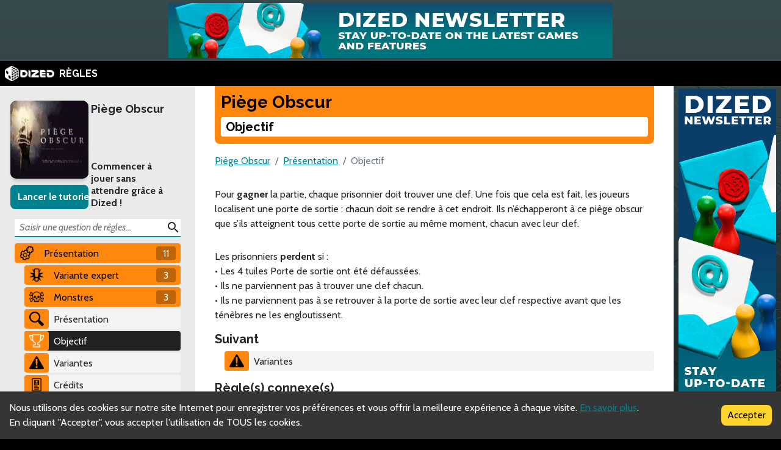

--- FILE ---
content_type: text/html; charset=utf-8
request_url: https://rules.dized.com/fr/game/q9XiaNOwTECchKRb8oszag/rcP0j8USSIuO-550tiiU8w/objectif
body_size: 14790
content:
<!DOCTYPE html><html lang="fr"><head><meta charSet="utf-8"/><link rel="icon" href="/favicon.ico"/><title>Règles Dized | Piège Obscur | Objectif</title><meta name="description" content="Vous vous réveillez au milieu des ténèbres. Le corps glacé, la tête vide. Vous n’avez rien d’autre que votre peur, votre bougie, et une question... Combien de temps vous reste-t-il avant que la flamme ne s’éteigne ?

Piège obscur est un jeu coopératif de placement de tuiles, où 1 à 4 âmes perdues sont piégées dans un sombre labyrinthe en perpétuel mouvement."/><meta name="viewport" content="width=device-width, initial-scale=1"/><meta property="og:description" content="Vous vous réveillez au milieu des ténèbres. Le corps glacé, la tête vide. Vous n’avez rien d’autre que votre peur, votre bougie, et une question... Combien de temps vous reste-t-il avant que la flamme ne s’éteigne ?

Piège obscur est un jeu coopératif de placement de tuiles, où 1 à 4 âmes perdues sont piégées dans un sombre labyrinthe en perpétuel mouvement."/><meta property="og:image" content="https://assets.dized.app/game/abd5e268-d3b0-4c40-9c84-a45bf28b336a/fr-FR/a89d204373c1bd18749b45a8bd3df412/dcfee09a-e88c-48b5-96cc-2f439dd49e7c-53d395ea898558c0533ce2c78148d358.jpg?datafp=ce09ad3ce733285c81d4627ec4575904"/><meta property="og:image:alt" content="Piège Obscur"/><meta property="og:image:width" content="256"/><meta property="og:image:height" content="256"/><meta property="og:locale" content="fr"/><meta property="og:site_name" content="Règles Dized"/><meta property="og:title" content="Règles Dized | Piège Obscur | Objectif"/><meta property="og:type" content="website"/><meta property="og:url" content="https://rules.dized.com/fr/game/q9XiaNOwTECchKRb8oszag/rcP0j8USSIuO-550tiiU8w/objectif"/><link rel="canonical" href="https://rules.dized.com/fr/game/q9XiaNOwTECchKRb8oszag/rcP0j8USSIuO-550tiiU8w/objectif"/><meta name="twitter:card" content="summary_large_image"/><meta name="twitter:site" content="@getdized"/><style>
    .rule-palette-0 {
      color: #FFFFFF !important;
      background-color: #E62B2B !important;
    }
  
    .rule-palette-1 {
      color: #000000 !important;
      background-color: #FF870D !important;
    }
  
    .rule-palette-2 {
      color: #000000 !important;
      background-color: #FFC903 !important;
    }
  
    .rule-palette-3 {
      color: #000000 !important;
      background-color: #B8D009 !important;
    }
  
    .rule-palette-4 {
      color: #000000 !important;
      background-color: #7BAD35 !important;
    }
  
    .rule-palette-5 {
      color: #FFFFFF !important;
      background-color: #168DCC !important;
    }
  
    .rule-palette-6 {
      color: #000000 !important;
      background-color: #58A2C1 !important;
    }
  
    .rule-palette-7 {
      color: #000000 !important;
      background-color: #A1C0CE !important;
    }
  
    .rule-palette-8 {
      color: #000000 !important;
      background-color: #BC8BB4 !important;
    }
  
    .rule-palette-9 {
      color: #000000 !important;
      background-color: #9074C4 !important;
    }
  
    .rule-palette-10 {
      color: #000000 !important;
      background-color: #A87E74 !important;
    }
  
    .rule-palette-11 {
      color: #000000 !important;
      background-color: #A5997D !important;
    }
  </style><script type="application/ld+json">{"@context":"https://schema.org","@type":"BreadcrumbList","itemListElement":[{"@type":"ListItem","position":1,"item":"https://rules.dized.com/","name":"Règles Dized"},{"@type":"ListItem","position":2,"item":"https://rules.dized.com/fr/game/q9XiaNOwTECchKRb8oszag/piege-obscur","name":"Piège Obscur"},{"@type":"ListItem","position":3,"item":"https://rules.dized.com/fr/game/q9XiaNOwTECchKRb8oszag/wSdXHNL6TGC-EzFZqytj5w/presentation","name":"Présentation"},{"@type":"ListItem","position":4,"item":"https://rules.dized.com/fr/game/q9XiaNOwTECchKRb8oszag/rcP0j8USSIuO-550tiiU8w/objectif","name":"Objectif"}]}</script><meta name="next-head-count" content="20"/><script type="application/javascript">
                if (window.__REACT_DEVTOOLS_GLOBAL_HOOK__)
                  __REACT_DEVTOOLS_GLOBAL_HOOK__.inject = function () {};
              </script><link rel="preconnect" href="https://fonts.gstatic.com" crossorigin /><link rel="preload" href="/_next/static/css/605e9bcd349c7127.css" as="style"/><link rel="stylesheet" href="/_next/static/css/605e9bcd349c7127.css" data-n-g=""/><noscript data-n-css=""></noscript><script defer="" nomodule="" src="/_next/static/chunks/polyfills-c67a75d1b6f99dc8.js"></script><script src="/_next/static/chunks/webpack-3433a2a2d0cf6fb6.js" defer=""></script><script src="/_next/static/chunks/framework-715a76d8b0695da7.js" defer=""></script><script src="/_next/static/chunks/main-1ab914a6df75bc51.js" defer=""></script><script src="/_next/static/chunks/pages/_app-2095c789424e8989.js" defer=""></script><script src="/_next/static/chunks/816-05ca0a1bc2462d2f.js" defer=""></script><script src="/_next/static/chunks/311-0321999b6db3d716.js" defer=""></script><script src="/_next/static/chunks/493-cab0a6cff4aee13f.js" defer=""></script><script src="/_next/static/chunks/pages/game/%5BgameIdSlug%5D/%5B%5B...slugs%5D%5D-61e07aa7e3ec1872.js" defer=""></script><script src="/_next/static/lBnAOEyh4ZosMY4ZGKleX/_buildManifest.js" defer=""></script><script src="/_next/static/lBnAOEyh4ZosMY4ZGKleX/_ssgManifest.js" defer=""></script><style data-href="https://fonts.googleapis.com/css2?family=Material+Icons&family=Cabin:ital,wght@0,400;0,700;1,400;1,700&family=Raleway:ital,wght@0,400;0,700;1,400;1,700&display=swap">@font-face{font-family:'Cabin';font-style:italic;font-weight:400;font-stretch:normal;font-display:swap;src:url(https://fonts.gstatic.com/l/font?kit=u-4V0qWljRw-Pd815fNqc8T_wAFcX-c37MPiNYlWniJ2hJXHx_KlwQ&skey=72a025bcae5df692&v=v35) format('woff')}@font-face{font-family:'Cabin';font-style:italic;font-weight:700;font-stretch:normal;font-display:swap;src:url(https://fonts.gstatic.com/l/font?kit=u-4V0qWljRw-Pd815fNqc8T_wAFcX-c37MPiNYlWniJ2hJXHIPWlwQ&skey=72a025bcae5df692&v=v35) format('woff')}@font-face{font-family:'Cabin';font-style:normal;font-weight:400;font-stretch:normal;font-display:swap;src:url(https://fonts.gstatic.com/l/font?kit=u-4X0qWljRw-PfU81xCKCpdpbgZJl6XFpfEd7eA9BIxxkV2EL7I&skey=d53a2c61c6b52b74&v=v35) format('woff')}@font-face{font-family:'Cabin';font-style:normal;font-weight:700;font-stretch:normal;font-display:swap;src:url(https://fonts.gstatic.com/l/font?kit=u-4X0qWljRw-PfU81xCKCpdpbgZJl6XFpfEd7eA9BIxxkbqDL7I&skey=d53a2c61c6b52b74&v=v35) format('woff')}@font-face{font-family:'Material Icons';font-style:normal;font-weight:400;font-display:swap;src:url(https://fonts.gstatic.com/l/font?kit=flUhRq6tzZclQEJ-Vdg-IuiaDsNa&skey=4fbfe4498ec2960a&v=v145) format('woff')}@font-face{font-family:'Raleway';font-style:italic;font-weight:400;font-display:swap;src:url(https://fonts.gstatic.com/l/font?kit=1Pt_g8zYS_SKggPNyCgSQamb1W0lwk4S4WjMPrc&skey=bf44ee29381a37b0&v=v37) format('woff')}@font-face{font-family:'Raleway';font-style:italic;font-weight:700;font-display:swap;src:url(https://fonts.gstatic.com/l/font?kit=1Pt_g8zYS_SKggPNyCgSQamb1W0lwk4S4Y_LPrc&skey=bf44ee29381a37b0&v=v37) format('woff')}@font-face{font-family:'Raleway';font-style:normal;font-weight:400;font-display:swap;src:url(https://fonts.gstatic.com/l/font?kit=1Ptxg8zYS_SKggPN4iEgvnHyvveLxVvaooCM&skey=30a27f2564731c64&v=v37) format('woff')}@font-face{font-family:'Raleway';font-style:normal;font-weight:700;font-display:swap;src:url(https://fonts.gstatic.com/l/font?kit=1Ptxg8zYS_SKggPN4iEgvnHyvveLxVs9pYCM&skey=30a27f2564731c64&v=v37) format('woff')}.material-icons{font-family:'Material Icons';font-weight:normal;font-style:normal;font-size:24px;line-height:1;letter-spacing:normal;text-transform:none;display:inline-block;white-space:nowrap;word-wrap:normal;direction:ltr;font-feature-settings:'liga'}@font-face{font-family:'Cabin';font-style:italic;font-weight:400;font-stretch:100%;font-display:swap;src:url(https://fonts.gstatic.com/s/cabin/v35/u-4g0qWljRw-Pd815fNqc8T_wAFcX-c37OnhHXisAZFxqZQ.woff2) format('woff2');unicode-range:U+0102-0103,U+0110-0111,U+0128-0129,U+0168-0169,U+01A0-01A1,U+01AF-01B0,U+0300-0301,U+0303-0304,U+0308-0309,U+0323,U+0329,U+1EA0-1EF9,U+20AB}@font-face{font-family:'Cabin';font-style:italic;font-weight:400;font-stretch:100%;font-display:swap;src:url(https://fonts.gstatic.com/s/cabin/v35/u-4g0qWljRw-Pd815fNqc8T_wAFcX-c37OngHXisAZFxqZQ.woff2) format('woff2');unicode-range:U+0100-02BA,U+02BD-02C5,U+02C7-02CC,U+02CE-02D7,U+02DD-02FF,U+0304,U+0308,U+0329,U+1D00-1DBF,U+1E00-1E9F,U+1EF2-1EFF,U+2020,U+20A0-20AB,U+20AD-20C0,U+2113,U+2C60-2C7F,U+A720-A7FF}@font-face{font-family:'Cabin';font-style:italic;font-weight:400;font-stretch:100%;font-display:swap;src:url(https://fonts.gstatic.com/s/cabin/v35/u-4g0qWljRw-Pd815fNqc8T_wAFcX-c37OnuHXisAZFx.woff2) format('woff2');unicode-range:U+0000-00FF,U+0131,U+0152-0153,U+02BB-02BC,U+02C6,U+02DA,U+02DC,U+0304,U+0308,U+0329,U+2000-206F,U+20AC,U+2122,U+2191,U+2193,U+2212,U+2215,U+FEFF,U+FFFD}@font-face{font-family:'Cabin';font-style:italic;font-weight:700;font-stretch:100%;font-display:swap;src:url(https://fonts.gstatic.com/s/cabin/v35/u-4g0qWljRw-Pd815fNqc8T_wAFcX-c37OnhHXisAZFxqZQ.woff2) format('woff2');unicode-range:U+0102-0103,U+0110-0111,U+0128-0129,U+0168-0169,U+01A0-01A1,U+01AF-01B0,U+0300-0301,U+0303-0304,U+0308-0309,U+0323,U+0329,U+1EA0-1EF9,U+20AB}@font-face{font-family:'Cabin';font-style:italic;font-weight:700;font-stretch:100%;font-display:swap;src:url(https://fonts.gstatic.com/s/cabin/v35/u-4g0qWljRw-Pd815fNqc8T_wAFcX-c37OngHXisAZFxqZQ.woff2) format('woff2');unicode-range:U+0100-02BA,U+02BD-02C5,U+02C7-02CC,U+02CE-02D7,U+02DD-02FF,U+0304,U+0308,U+0329,U+1D00-1DBF,U+1E00-1E9F,U+1EF2-1EFF,U+2020,U+20A0-20AB,U+20AD-20C0,U+2113,U+2C60-2C7F,U+A720-A7FF}@font-face{font-family:'Cabin';font-style:italic;font-weight:700;font-stretch:100%;font-display:swap;src:url(https://fonts.gstatic.com/s/cabin/v35/u-4g0qWljRw-Pd815fNqc8T_wAFcX-c37OnuHXisAZFx.woff2) format('woff2');unicode-range:U+0000-00FF,U+0131,U+0152-0153,U+02BB-02BC,U+02C6,U+02DA,U+02DC,U+0304,U+0308,U+0329,U+2000-206F,U+20AC,U+2122,U+2191,U+2193,U+2212,U+2215,U+FEFF,U+FFFD}@font-face{font-family:'Cabin';font-style:normal;font-weight:400;font-stretch:100%;font-display:swap;src:url(https://fonts.gstatic.com/s/cabin/v35/u-4i0qWljRw-PfU81xCKCpdpbgZJl6XvptnsF3-OA6Fw.woff2) format('woff2');unicode-range:U+0102-0103,U+0110-0111,U+0128-0129,U+0168-0169,U+01A0-01A1,U+01AF-01B0,U+0300-0301,U+0303-0304,U+0308-0309,U+0323,U+0329,U+1EA0-1EF9,U+20AB}@font-face{font-family:'Cabin';font-style:normal;font-weight:400;font-stretch:100%;font-display:swap;src:url(https://fonts.gstatic.com/s/cabin/v35/u-4i0qWljRw-PfU81xCKCpdpbgZJl6Xvp9nsF3-OA6Fw.woff2) format('woff2');unicode-range:U+0100-02BA,U+02BD-02C5,U+02C7-02CC,U+02CE-02D7,U+02DD-02FF,U+0304,U+0308,U+0329,U+1D00-1DBF,U+1E00-1E9F,U+1EF2-1EFF,U+2020,U+20A0-20AB,U+20AD-20C0,U+2113,U+2C60-2C7F,U+A720-A7FF}@font-face{font-family:'Cabin';font-style:normal;font-weight:400;font-stretch:100%;font-display:swap;src:url(https://fonts.gstatic.com/s/cabin/v35/u-4i0qWljRw-PfU81xCKCpdpbgZJl6XvqdnsF3-OAw.woff2) format('woff2');unicode-range:U+0000-00FF,U+0131,U+0152-0153,U+02BB-02BC,U+02C6,U+02DA,U+02DC,U+0304,U+0308,U+0329,U+2000-206F,U+20AC,U+2122,U+2191,U+2193,U+2212,U+2215,U+FEFF,U+FFFD}@font-face{font-family:'Cabin';font-style:normal;font-weight:700;font-stretch:100%;font-display:swap;src:url(https://fonts.gstatic.com/s/cabin/v35/u-4i0qWljRw-PfU81xCKCpdpbgZJl6XvptnsF3-OA6Fw.woff2) format('woff2');unicode-range:U+0102-0103,U+0110-0111,U+0128-0129,U+0168-0169,U+01A0-01A1,U+01AF-01B0,U+0300-0301,U+0303-0304,U+0308-0309,U+0323,U+0329,U+1EA0-1EF9,U+20AB}@font-face{font-family:'Cabin';font-style:normal;font-weight:700;font-stretch:100%;font-display:swap;src:url(https://fonts.gstatic.com/s/cabin/v35/u-4i0qWljRw-PfU81xCKCpdpbgZJl6Xvp9nsF3-OA6Fw.woff2) format('woff2');unicode-range:U+0100-02BA,U+02BD-02C5,U+02C7-02CC,U+02CE-02D7,U+02DD-02FF,U+0304,U+0308,U+0329,U+1D00-1DBF,U+1E00-1E9F,U+1EF2-1EFF,U+2020,U+20A0-20AB,U+20AD-20C0,U+2113,U+2C60-2C7F,U+A720-A7FF}@font-face{font-family:'Cabin';font-style:normal;font-weight:700;font-stretch:100%;font-display:swap;src:url(https://fonts.gstatic.com/s/cabin/v35/u-4i0qWljRw-PfU81xCKCpdpbgZJl6XvqdnsF3-OAw.woff2) format('woff2');unicode-range:U+0000-00FF,U+0131,U+0152-0153,U+02BB-02BC,U+02C6,U+02DA,U+02DC,U+0304,U+0308,U+0329,U+2000-206F,U+20AC,U+2122,U+2191,U+2193,U+2212,U+2215,U+FEFF,U+FFFD}@font-face{font-family:'Material Icons';font-style:normal;font-weight:400;font-display:swap;src:url(https://fonts.gstatic.com/s/materialicons/v145/flUhRq6tzZclQEJ-Vdg-IuiaDsNcIhQ8tQ.woff2) format('woff2')}@font-face{font-family:'Raleway';font-style:italic;font-weight:400;font-display:swap;src:url(https://fonts.gstatic.com/s/raleway/v37/1Ptsg8zYS_SKggPNyCg4QIFqL_KWxWMT.woff2) format('woff2');unicode-range:U+0460-052F,U+1C80-1C8A,U+20B4,U+2DE0-2DFF,U+A640-A69F,U+FE2E-FE2F}@font-face{font-family:'Raleway';font-style:italic;font-weight:400;font-display:swap;src:url(https://fonts.gstatic.com/s/raleway/v37/1Ptsg8zYS_SKggPNyCg4SYFqL_KWxWMT.woff2) format('woff2');unicode-range:U+0301,U+0400-045F,U+0490-0491,U+04B0-04B1,U+2116}@font-face{font-family:'Raleway';font-style:italic;font-weight:400;font-display:swap;src:url(https://fonts.gstatic.com/s/raleway/v37/1Ptsg8zYS_SKggPNyCg4QoFqL_KWxWMT.woff2) format('woff2');unicode-range:U+0102-0103,U+0110-0111,U+0128-0129,U+0168-0169,U+01A0-01A1,U+01AF-01B0,U+0300-0301,U+0303-0304,U+0308-0309,U+0323,U+0329,U+1EA0-1EF9,U+20AB}@font-face{font-family:'Raleway';font-style:italic;font-weight:400;font-display:swap;src:url(https://fonts.gstatic.com/s/raleway/v37/1Ptsg8zYS_SKggPNyCg4Q4FqL_KWxWMT.woff2) format('woff2');unicode-range:U+0100-02BA,U+02BD-02C5,U+02C7-02CC,U+02CE-02D7,U+02DD-02FF,U+0304,U+0308,U+0329,U+1D00-1DBF,U+1E00-1E9F,U+1EF2-1EFF,U+2020,U+20A0-20AB,U+20AD-20C0,U+2113,U+2C60-2C7F,U+A720-A7FF}@font-face{font-family:'Raleway';font-style:italic;font-weight:400;font-display:swap;src:url(https://fonts.gstatic.com/s/raleway/v37/1Ptsg8zYS_SKggPNyCg4TYFqL_KWxQ.woff2) format('woff2');unicode-range:U+0000-00FF,U+0131,U+0152-0153,U+02BB-02BC,U+02C6,U+02DA,U+02DC,U+0304,U+0308,U+0329,U+2000-206F,U+20AC,U+2122,U+2191,U+2193,U+2212,U+2215,U+FEFF,U+FFFD}@font-face{font-family:'Raleway';font-style:italic;font-weight:700;font-display:swap;src:url(https://fonts.gstatic.com/s/raleway/v37/1Ptsg8zYS_SKggPNyCg4QIFqL_KWxWMT.woff2) format('woff2');unicode-range:U+0460-052F,U+1C80-1C8A,U+20B4,U+2DE0-2DFF,U+A640-A69F,U+FE2E-FE2F}@font-face{font-family:'Raleway';font-style:italic;font-weight:700;font-display:swap;src:url(https://fonts.gstatic.com/s/raleway/v37/1Ptsg8zYS_SKggPNyCg4SYFqL_KWxWMT.woff2) format('woff2');unicode-range:U+0301,U+0400-045F,U+0490-0491,U+04B0-04B1,U+2116}@font-face{font-family:'Raleway';font-style:italic;font-weight:700;font-display:swap;src:url(https://fonts.gstatic.com/s/raleway/v37/1Ptsg8zYS_SKggPNyCg4QoFqL_KWxWMT.woff2) format('woff2');unicode-range:U+0102-0103,U+0110-0111,U+0128-0129,U+0168-0169,U+01A0-01A1,U+01AF-01B0,U+0300-0301,U+0303-0304,U+0308-0309,U+0323,U+0329,U+1EA0-1EF9,U+20AB}@font-face{font-family:'Raleway';font-style:italic;font-weight:700;font-display:swap;src:url(https://fonts.gstatic.com/s/raleway/v37/1Ptsg8zYS_SKggPNyCg4Q4FqL_KWxWMT.woff2) format('woff2');unicode-range:U+0100-02BA,U+02BD-02C5,U+02C7-02CC,U+02CE-02D7,U+02DD-02FF,U+0304,U+0308,U+0329,U+1D00-1DBF,U+1E00-1E9F,U+1EF2-1EFF,U+2020,U+20A0-20AB,U+20AD-20C0,U+2113,U+2C60-2C7F,U+A720-A7FF}@font-face{font-family:'Raleway';font-style:italic;font-weight:700;font-display:swap;src:url(https://fonts.gstatic.com/s/raleway/v37/1Ptsg8zYS_SKggPNyCg4TYFqL_KWxQ.woff2) format('woff2');unicode-range:U+0000-00FF,U+0131,U+0152-0153,U+02BB-02BC,U+02C6,U+02DA,U+02DC,U+0304,U+0308,U+0329,U+2000-206F,U+20AC,U+2122,U+2191,U+2193,U+2212,U+2215,U+FEFF,U+FFFD}@font-face{font-family:'Raleway';font-style:normal;font-weight:400;font-display:swap;src:url(https://fonts.gstatic.com/s/raleway/v37/1Ptug8zYS_SKggPNyCAIT4ttDfCmxA.woff2) format('woff2');unicode-range:U+0460-052F,U+1C80-1C8A,U+20B4,U+2DE0-2DFF,U+A640-A69F,U+FE2E-FE2F}@font-face{font-family:'Raleway';font-style:normal;font-weight:400;font-display:swap;src:url(https://fonts.gstatic.com/s/raleway/v37/1Ptug8zYS_SKggPNyCkIT4ttDfCmxA.woff2) format('woff2');unicode-range:U+0301,U+0400-045F,U+0490-0491,U+04B0-04B1,U+2116}@font-face{font-family:'Raleway';font-style:normal;font-weight:400;font-display:swap;src:url(https://fonts.gstatic.com/s/raleway/v37/1Ptug8zYS_SKggPNyCIIT4ttDfCmxA.woff2) format('woff2');unicode-range:U+0102-0103,U+0110-0111,U+0128-0129,U+0168-0169,U+01A0-01A1,U+01AF-01B0,U+0300-0301,U+0303-0304,U+0308-0309,U+0323,U+0329,U+1EA0-1EF9,U+20AB}@font-face{font-family:'Raleway';font-style:normal;font-weight:400;font-display:swap;src:url(https://fonts.gstatic.com/s/raleway/v37/1Ptug8zYS_SKggPNyCMIT4ttDfCmxA.woff2) format('woff2');unicode-range:U+0100-02BA,U+02BD-02C5,U+02C7-02CC,U+02CE-02D7,U+02DD-02FF,U+0304,U+0308,U+0329,U+1D00-1DBF,U+1E00-1E9F,U+1EF2-1EFF,U+2020,U+20A0-20AB,U+20AD-20C0,U+2113,U+2C60-2C7F,U+A720-A7FF}@font-face{font-family:'Raleway';font-style:normal;font-weight:400;font-display:swap;src:url(https://fonts.gstatic.com/s/raleway/v37/1Ptug8zYS_SKggPNyC0IT4ttDfA.woff2) format('woff2');unicode-range:U+0000-00FF,U+0131,U+0152-0153,U+02BB-02BC,U+02C6,U+02DA,U+02DC,U+0304,U+0308,U+0329,U+2000-206F,U+20AC,U+2122,U+2191,U+2193,U+2212,U+2215,U+FEFF,U+FFFD}@font-face{font-family:'Raleway';font-style:normal;font-weight:700;font-display:swap;src:url(https://fonts.gstatic.com/s/raleway/v37/1Ptug8zYS_SKggPNyCAIT4ttDfCmxA.woff2) format('woff2');unicode-range:U+0460-052F,U+1C80-1C8A,U+20B4,U+2DE0-2DFF,U+A640-A69F,U+FE2E-FE2F}@font-face{font-family:'Raleway';font-style:normal;font-weight:700;font-display:swap;src:url(https://fonts.gstatic.com/s/raleway/v37/1Ptug8zYS_SKggPNyCkIT4ttDfCmxA.woff2) format('woff2');unicode-range:U+0301,U+0400-045F,U+0490-0491,U+04B0-04B1,U+2116}@font-face{font-family:'Raleway';font-style:normal;font-weight:700;font-display:swap;src:url(https://fonts.gstatic.com/s/raleway/v37/1Ptug8zYS_SKggPNyCIIT4ttDfCmxA.woff2) format('woff2');unicode-range:U+0102-0103,U+0110-0111,U+0128-0129,U+0168-0169,U+01A0-01A1,U+01AF-01B0,U+0300-0301,U+0303-0304,U+0308-0309,U+0323,U+0329,U+1EA0-1EF9,U+20AB}@font-face{font-family:'Raleway';font-style:normal;font-weight:700;font-display:swap;src:url(https://fonts.gstatic.com/s/raleway/v37/1Ptug8zYS_SKggPNyCMIT4ttDfCmxA.woff2) format('woff2');unicode-range:U+0100-02BA,U+02BD-02C5,U+02C7-02CC,U+02CE-02D7,U+02DD-02FF,U+0304,U+0308,U+0329,U+1D00-1DBF,U+1E00-1E9F,U+1EF2-1EFF,U+2020,U+20A0-20AB,U+20AD-20C0,U+2113,U+2C60-2C7F,U+A720-A7FF}@font-face{font-family:'Raleway';font-style:normal;font-weight:700;font-display:swap;src:url(https://fonts.gstatic.com/s/raleway/v37/1Ptug8zYS_SKggPNyC0IT4ttDfA.woff2) format('woff2');unicode-range:U+0000-00FF,U+0131,U+0152-0153,U+02BB-02BC,U+02C6,U+02DA,U+02DC,U+0304,U+0308,U+0329,U+2000-206F,U+20AC,U+2122,U+2191,U+2193,U+2212,U+2215,U+FEFF,U+FFFD}.material-icons{font-family:'Material Icons';font-weight:normal;font-style:normal;font-size:24px;line-height:1;letter-spacing:normal;text-transform:none;display:inline-block;white-space:nowrap;word-wrap:normal;direction:ltr;-webkit-font-feature-settings:'liga';-webkit-font-smoothing:antialiased}</style></head><body><div id="__next"><div class="layout-root-container"><div class="layout-header-ads-container"><div style="display:flex;justify-content:center;align-items:center;max-height:100px;width:100%;overflow:hidden"></div></div><div class="layout-header-notch-hidden" style="min-height:0px;max-height:0px"></div><div class="layout-header-container"><a href="/fr"><span style="box-sizing:border-box;display:inline-block;overflow:hidden;width:initial;height:initial;background:none;opacity:1;border:0;margin:0;padding:0;position:relative;max-width:100%"><span style="box-sizing:border-box;display:block;width:initial;height:initial;background:none;opacity:1;border:0;margin:0;padding:0;max-width:100%"><img style="display:block;max-width:100%;width:initial;height:initial;background:none;opacity:1;border:0;margin:0;padding:0" alt="" aria-hidden="true" src="data:image/svg+xml,%3csvg%20xmlns=%27http://www.w3.org/2000/svg%27%20version=%271.1%27%20width=%2781%27%20height=%2725%27/%3e"/></span><img alt="Dized" src="[data-uri]" decoding="async" data-nimg="intrinsic" style="position:absolute;top:0;left:0;bottom:0;right:0;box-sizing:border-box;padding:0;border:none;margin:auto;display:block;width:0;height:0;min-width:100%;max-width:100%;min-height:100%;max-height:100%"/><noscript><img alt="Dized" srcSet="/_next/image?url=%2Fimages%2Fdized_logo.png&amp;w=96&amp;q=75 1x, /_next/image?url=%2Fimages%2Fdized_logo.png&amp;w=256&amp;q=75 2x" src="/_next/image?url=%2Fimages%2Fdized_logo.png&amp;w=256&amp;q=75" decoding="async" data-nimg="intrinsic" style="position:absolute;top:0;left:0;bottom:0;right:0;box-sizing:border-box;padding:0;border:none;margin:auto;display:block;width:0;height:0;min-width:100%;max-width:100%;min-height:100%;max-height:100%" loading="lazy"/></noscript></span>  <!-- -->RÈGLES</a></div><div class="layout-content-container"><div class="menu-container "><div class="game-info-container"><div class="game-info-left"><a rel="noopener noreferrer" target="_blank" class="game-info-image" href="https://app.dized.com/fr/game/q9XiaNOwTECchKRb8oszag/piege-obscur"><span style="box-sizing:border-box;display:inline-block;overflow:hidden;width:initial;height:initial;background:none;opacity:1;border:0;margin:0;padding:0;position:relative;max-width:100%"><span style="box-sizing:border-box;display:block;width:initial;height:initial;background:none;opacity:1;border:0;margin:0;padding:0;max-width:100%"><img style="display:block;max-width:100%;width:initial;height:initial;background:none;opacity:1;border:0;margin:0;padding:0" alt="" aria-hidden="true" src="data:image/svg+xml,%3csvg%20xmlns=%27http://www.w3.org/2000/svg%27%20version=%271.1%27%20width=%27128%27%20height=%27128%27/%3e"/></span><img alt="Piège Obscur" src="[data-uri]" decoding="async" data-nimg="intrinsic" style="position:absolute;top:0;left:0;bottom:0;right:0;box-sizing:border-box;padding:0;border:none;margin:auto;display:block;width:0;height:0;min-width:100%;max-width:100%;min-height:100%;max-height:100%"/><noscript><img alt="Piège Obscur" srcSet="/_next/image?url=https%3A%2F%2Fassets.dized.app%2Fgame%2Fabd5e268-d3b0-4c40-9c84-a45bf28b336a%2Ffr-FR%2Fa89d204373c1bd18749b45a8bd3df412%2Fdcfee09a-e88c-48b5-96cc-2f439dd49e7c-53d395ea898558c0533ce2c78148d358.jpg%3Fdatafp%3Dce09ad3ce733285c81d4627ec4575904&amp;w=128&amp;q=75 1x, /_next/image?url=https%3A%2F%2Fassets.dized.app%2Fgame%2Fabd5e268-d3b0-4c40-9c84-a45bf28b336a%2Ffr-FR%2Fa89d204373c1bd18749b45a8bd3df412%2Fdcfee09a-e88c-48b5-96cc-2f439dd49e7c-53d395ea898558c0533ce2c78148d358.jpg%3Fdatafp%3Dce09ad3ce733285c81d4627ec4575904&amp;w=256&amp;q=75 2x" src="/_next/image?url=https%3A%2F%2Fassets.dized.app%2Fgame%2Fabd5e268-d3b0-4c40-9c84-a45bf28b336a%2Ffr-FR%2Fa89d204373c1bd18749b45a8bd3df412%2Fdcfee09a-e88c-48b5-96cc-2f439dd49e7c-53d395ea898558c0533ce2c78148d358.jpg%3Fdatafp%3Dce09ad3ce733285c81d4627ec4575904&amp;w=256&amp;q=75" decoding="async" data-nimg="intrinsic" style="position:absolute;top:0;left:0;bottom:0;right:0;box-sizing:border-box;padding:0;border:none;margin:auto;display:block;width:0;height:0;min-width:100%;max-width:100%;min-height:100%;max-height:100%" loading="lazy"/></noscript></span></a><div class="game-info-tutorial-button"><button>Lancer le tutoriel</button></div></div><div class="game-info-right"><a class="game-info-title" href="/fr/game/q9XiaNOwTECchKRb8oszag/piege-obscur">Piège Obscur</a><div class="game-info-slogan">Commencer à jouer sans attendre grâce à Dized !</div></div></div><div class="menu-level-container "><div class="link-container rule-palette-1 "><div class="category-icon "><span style="box-sizing:border-box;display:inline-block;overflow:hidden;width:initial;height:initial;background:none;opacity:1;border:0;margin:0;padding:0;position:relative;max-width:100%"><span style="box-sizing:border-box;display:block;width:initial;height:initial;background:none;opacity:1;border:0;margin:0;padding:0;max-width:100%"><img style="display:block;max-width:100%;width:initial;height:initial;background:none;opacity:1;border:0;margin:0;padding:0" alt="" aria-hidden="true" src="data:image/svg+xml,%3csvg%20xmlns=%27http://www.w3.org/2000/svg%27%20version=%271.1%27%20width=%2724%27%20height=%2724%27/%3e"/></span><img alt="Présentation" src="[data-uri]" decoding="async" data-nimg="intrinsic" style="position:absolute;top:0;left:0;bottom:0;right:0;box-sizing:border-box;padding:0;border:none;margin:auto;display:block;width:0;height:0;min-width:100%;max-width:100%;min-height:100%;max-height:100%"/><noscript><img alt="Présentation" srcSet="/_next/image?url=https%3A%2F%2Fassets.dized.app%2Fproject%2F7868b3e1-0f93-4f33-b929-8e9850e58391%2Ffr-FR%2Feb51938ff9a3aaa135a6ae051260d1ab%2F80998a60-62f1-474b-a526-4b801afb5367-765cfa56e0cb183b0d9ed3179b221af3.png&amp;w=32&amp;q=75 1x, /_next/image?url=https%3A%2F%2Fassets.dized.app%2Fproject%2F7868b3e1-0f93-4f33-b929-8e9850e58391%2Ffr-FR%2Feb51938ff9a3aaa135a6ae051260d1ab%2F80998a60-62f1-474b-a526-4b801afb5367-765cfa56e0cb183b0d9ed3179b221af3.png&amp;w=48&amp;q=75 2x" src="/_next/image?url=https%3A%2F%2Fassets.dized.app%2Fproject%2F7868b3e1-0f93-4f33-b929-8e9850e58391%2Ffr-FR%2Feb51938ff9a3aaa135a6ae051260d1ab%2F80998a60-62f1-474b-a526-4b801afb5367-765cfa56e0cb183b0d9ed3179b221af3.png&amp;w=48&amp;q=75" decoding="async" data-nimg="intrinsic" style="position:absolute;top:0;left:0;bottom:0;right:0;box-sizing:border-box;padding:0;border:none;margin:auto;display:block;width:0;height:0;min-width:100%;max-width:100%;min-height:100%;max-height:100%" loading="lazy"/></noscript></span></div><a disabled="" href="/fr/game/q9XiaNOwTECchKRb8oszag/wSdXHNL6TGC-EzFZqytj5w/presentation">Présentation</a><div class="link-rules-counter" title="Cette catégorie comprend 11 règle(s) et 2 sous-catégories.">11</div></div><div class="link-list-container menu-level-is-visible"><div class="menu-level-container "><div class="link-container rule-palette-1 "><div class="category-icon "><span style="box-sizing:border-box;display:inline-block;overflow:hidden;width:initial;height:initial;background:none;opacity:1;border:0;margin:0;padding:0;position:relative;max-width:100%"><span style="box-sizing:border-box;display:block;width:initial;height:initial;background:none;opacity:1;border:0;margin:0;padding:0;max-width:100%"><img style="display:block;max-width:100%;width:initial;height:initial;background:none;opacity:1;border:0;margin:0;padding:0" alt="" aria-hidden="true" src="data:image/svg+xml,%3csvg%20xmlns=%27http://www.w3.org/2000/svg%27%20version=%271.1%27%20width=%2724%27%20height=%2724%27/%3e"/></span><img alt="Variante expert" src="[data-uri]" decoding="async" data-nimg="intrinsic" style="position:absolute;top:0;left:0;bottom:0;right:0;box-sizing:border-box;padding:0;border:none;margin:auto;display:block;width:0;height:0;min-width:100%;max-width:100%;min-height:100%;max-height:100%"/><noscript><img alt="Variante expert" srcSet="/_next/image?url=https%3A%2F%2Fassets.dized.app%2Fproject%2F7868b3e1-0f93-4f33-b929-8e9850e58391%2Ffr-FR%2Feb51938ff9a3aaa135a6ae051260d1ab%2F5829f2de-2be6-4f69-abb4-2fd2c05a576d-765cfa56e0cb183b0d9ed3179b221af3.png&amp;w=32&amp;q=75 1x, /_next/image?url=https%3A%2F%2Fassets.dized.app%2Fproject%2F7868b3e1-0f93-4f33-b929-8e9850e58391%2Ffr-FR%2Feb51938ff9a3aaa135a6ae051260d1ab%2F5829f2de-2be6-4f69-abb4-2fd2c05a576d-765cfa56e0cb183b0d9ed3179b221af3.png&amp;w=48&amp;q=75 2x" src="/_next/image?url=https%3A%2F%2Fassets.dized.app%2Fproject%2F7868b3e1-0f93-4f33-b929-8e9850e58391%2Ffr-FR%2Feb51938ff9a3aaa135a6ae051260d1ab%2F5829f2de-2be6-4f69-abb4-2fd2c05a576d-765cfa56e0cb183b0d9ed3179b221af3.png&amp;w=48&amp;q=75" decoding="async" data-nimg="intrinsic" style="position:absolute;top:0;left:0;bottom:0;right:0;box-sizing:border-box;padding:0;border:none;margin:auto;display:block;width:0;height:0;min-width:100%;max-width:100%;min-height:100%;max-height:100%" loading="lazy"/></noscript></span></div><a disabled="" href="/fr/game/q9XiaNOwTECchKRb8oszag/FbYFeBCTQtST7LzJY47BOw/variante-expert">Variante expert</a><div class="link-rules-counter" title="Cette catégorie comprend 3 règle(s) et 0 sous-catégories.">3</div></div><div class="link-list-container menu-level-is-hidden"><div class="link-container  "><div class="category-icon rule-palette-1"><span style="box-sizing:border-box;display:inline-block;overflow:hidden;width:initial;height:initial;background:none;opacity:1;border:0;margin:0;padding:0;position:relative;max-width:100%"><span style="box-sizing:border-box;display:block;width:initial;height:initial;background:none;opacity:1;border:0;margin:0;padding:0;max-width:100%"><img style="display:block;max-width:100%;width:initial;height:initial;background:none;opacity:1;border:0;margin:0;padding:0" alt="" aria-hidden="true" src="data:image/svg+xml,%3csvg%20xmlns=%27http://www.w3.org/2000/svg%27%20version=%271.1%27%20width=%2724%27%20height=%2724%27/%3e"/></span><img alt="Variante expert" src="[data-uri]" decoding="async" data-nimg="intrinsic" style="position:absolute;top:0;left:0;bottom:0;right:0;box-sizing:border-box;padding:0;border:none;margin:auto;display:block;width:0;height:0;min-width:100%;max-width:100%;min-height:100%;max-height:100%"/><noscript><img alt="Variante expert" srcSet="/_next/image?url=https%3A%2F%2Fassets.dized.app%2Fproject%2F7868b3e1-0f93-4f33-b929-8e9850e58391%2Ffr-FR%2Feb51938ff9a3aaa135a6ae051260d1ab%2F5829f2de-2be6-4f69-abb4-2fd2c05a576d-765cfa56e0cb183b0d9ed3179b221af3.png&amp;w=32&amp;q=75 1x, /_next/image?url=https%3A%2F%2Fassets.dized.app%2Fproject%2F7868b3e1-0f93-4f33-b929-8e9850e58391%2Ffr-FR%2Feb51938ff9a3aaa135a6ae051260d1ab%2F5829f2de-2be6-4f69-abb4-2fd2c05a576d-765cfa56e0cb183b0d9ed3179b221af3.png&amp;w=48&amp;q=75 2x" src="/_next/image?url=https%3A%2F%2Fassets.dized.app%2Fproject%2F7868b3e1-0f93-4f33-b929-8e9850e58391%2Ffr-FR%2Feb51938ff9a3aaa135a6ae051260d1ab%2F5829f2de-2be6-4f69-abb4-2fd2c05a576d-765cfa56e0cb183b0d9ed3179b221af3.png&amp;w=48&amp;q=75" decoding="async" data-nimg="intrinsic" style="position:absolute;top:0;left:0;bottom:0;right:0;box-sizing:border-box;padding:0;border:none;margin:auto;display:block;width:0;height:0;min-width:100%;max-width:100%;min-height:100%;max-height:100%" loading="lazy"/></noscript></span></div><a href="/fr/game/q9XiaNOwTECchKRb8oszag/aiCFvgvMT76IZ8DVHG2hxQ/variante-expert">Variante expert</a><div></div></div><div class="link-container  "><div class="category-icon rule-palette-1"><span style="box-sizing:border-box;display:inline-block;overflow:hidden;width:initial;height:initial;background:none;opacity:1;border:0;margin:0;padding:0;position:relative;max-width:100%"><span style="box-sizing:border-box;display:block;width:initial;height:initial;background:none;opacity:1;border:0;margin:0;padding:0;max-width:100%"><img style="display:block;max-width:100%;width:initial;height:initial;background:none;opacity:1;border:0;margin:0;padding:0" alt="" aria-hidden="true" src="data:image/svg+xml,%3csvg%20xmlns=%27http://www.w3.org/2000/svg%27%20version=%271.1%27%20width=%2724%27%20height=%2724%27/%3e"/></span><img alt="Gardiens" src="[data-uri]" decoding="async" data-nimg="intrinsic" style="position:absolute;top:0;left:0;bottom:0;right:0;box-sizing:border-box;padding:0;border:none;margin:auto;display:block;width:0;height:0;min-width:100%;max-width:100%;min-height:100%;max-height:100%"/><noscript><img alt="Gardiens" srcSet="/_next/image?url=https%3A%2F%2Fassets.dized.app%2Fproject%2F7868b3e1-0f93-4f33-b929-8e9850e58391%2Ffr-FR%2Feb51938ff9a3aaa135a6ae051260d1ab%2Fa5ca49b1-b078-4fd5-be60-c885ad540d95-765cfa56e0cb183b0d9ed3179b221af3.png&amp;w=32&amp;q=75 1x, /_next/image?url=https%3A%2F%2Fassets.dized.app%2Fproject%2F7868b3e1-0f93-4f33-b929-8e9850e58391%2Ffr-FR%2Feb51938ff9a3aaa135a6ae051260d1ab%2Fa5ca49b1-b078-4fd5-be60-c885ad540d95-765cfa56e0cb183b0d9ed3179b221af3.png&amp;w=48&amp;q=75 2x" src="/_next/image?url=https%3A%2F%2Fassets.dized.app%2Fproject%2F7868b3e1-0f93-4f33-b929-8e9850e58391%2Ffr-FR%2Feb51938ff9a3aaa135a6ae051260d1ab%2Fa5ca49b1-b078-4fd5-be60-c885ad540d95-765cfa56e0cb183b0d9ed3179b221af3.png&amp;w=48&amp;q=75" decoding="async" data-nimg="intrinsic" style="position:absolute;top:0;left:0;bottom:0;right:0;box-sizing:border-box;padding:0;border:none;margin:auto;display:block;width:0;height:0;min-width:100%;max-width:100%;min-height:100%;max-height:100%" loading="lazy"/></noscript></span></div><a href="/fr/game/q9XiaNOwTECchKRb8oszag/YgBeu66pRSWe8LMSUKELfQ/gardiens">Gardiens</a><div></div></div><div class="link-container  "><div class="category-icon rule-palette-1"><span style="box-sizing:border-box;display:inline-block;overflow:hidden;width:initial;height:initial;background:none;opacity:1;border:0;margin:0;padding:0;position:relative;max-width:100%"><span style="box-sizing:border-box;display:block;width:initial;height:initial;background:none;opacity:1;border:0;margin:0;padding:0;max-width:100%"><img style="display:block;max-width:100%;width:initial;height:initial;background:none;opacity:1;border:0;margin:0;padding:0" alt="" aria-hidden="true" src="data:image/svg+xml,%3csvg%20xmlns=%27http://www.w3.org/2000/svg%27%20version=%271.1%27%20width=%2724%27%20height=%2724%27/%3e"/></span><img alt="Démons des gouffres" src="[data-uri]" decoding="async" data-nimg="intrinsic" style="position:absolute;top:0;left:0;bottom:0;right:0;box-sizing:border-box;padding:0;border:none;margin:auto;display:block;width:0;height:0;min-width:100%;max-width:100%;min-height:100%;max-height:100%"/><noscript><img alt="Démons des gouffres" srcSet="/_next/image?url=https%3A%2F%2Fassets.dized.app%2Fproject%2F7868b3e1-0f93-4f33-b929-8e9850e58391%2Ffr-FR%2Feb51938ff9a3aaa135a6ae051260d1ab%2Fea019c98-3dd5-4a5a-b223-e85dc6c81b54-765cfa56e0cb183b0d9ed3179b221af3.png&amp;w=32&amp;q=75 1x, /_next/image?url=https%3A%2F%2Fassets.dized.app%2Fproject%2F7868b3e1-0f93-4f33-b929-8e9850e58391%2Ffr-FR%2Feb51938ff9a3aaa135a6ae051260d1ab%2Fea019c98-3dd5-4a5a-b223-e85dc6c81b54-765cfa56e0cb183b0d9ed3179b221af3.png&amp;w=48&amp;q=75 2x" src="/_next/image?url=https%3A%2F%2Fassets.dized.app%2Fproject%2F7868b3e1-0f93-4f33-b929-8e9850e58391%2Ffr-FR%2Feb51938ff9a3aaa135a6ae051260d1ab%2Fea019c98-3dd5-4a5a-b223-e85dc6c81b54-765cfa56e0cb183b0d9ed3179b221af3.png&amp;w=48&amp;q=75" decoding="async" data-nimg="intrinsic" style="position:absolute;top:0;left:0;bottom:0;right:0;box-sizing:border-box;padding:0;border:none;margin:auto;display:block;width:0;height:0;min-width:100%;max-width:100%;min-height:100%;max-height:100%" loading="lazy"/></noscript></span></div><a href="/fr/game/q9XiaNOwTECchKRb8oszag/fCQDE0GSSv2P4_3cYxuXkQ/demons-des-gouffres">Démons des gouffres</a><div></div></div></div></div><div class="menu-level-container "><div class="link-container rule-palette-1 "><div class="category-icon "><span style="box-sizing:border-box;display:inline-block;overflow:hidden;width:initial;height:initial;background:none;opacity:1;border:0;margin:0;padding:0;position:relative;max-width:100%"><span style="box-sizing:border-box;display:block;width:initial;height:initial;background:none;opacity:1;border:0;margin:0;padding:0;max-width:100%"><img style="display:block;max-width:100%;width:initial;height:initial;background:none;opacity:1;border:0;margin:0;padding:0" alt="" aria-hidden="true" src="data:image/svg+xml,%3csvg%20xmlns=%27http://www.w3.org/2000/svg%27%20version=%271.1%27%20width=%2724%27%20height=%2724%27/%3e"/></span><img alt="Monstres" src="[data-uri]" decoding="async" data-nimg="intrinsic" style="position:absolute;top:0;left:0;bottom:0;right:0;box-sizing:border-box;padding:0;border:none;margin:auto;display:block;width:0;height:0;min-width:100%;max-width:100%;min-height:100%;max-height:100%"/><noscript><img alt="Monstres" srcSet="/_next/image?url=https%3A%2F%2Fassets.dized.app%2Fproject%2F7868b3e1-0f93-4f33-b929-8e9850e58391%2Ffr-FR%2Feb51938ff9a3aaa135a6ae051260d1ab%2Fe022b28c-591a-43a1-b4b1-d84ec216ed0f-765cfa56e0cb183b0d9ed3179b221af3.png&amp;w=32&amp;q=75 1x, /_next/image?url=https%3A%2F%2Fassets.dized.app%2Fproject%2F7868b3e1-0f93-4f33-b929-8e9850e58391%2Ffr-FR%2Feb51938ff9a3aaa135a6ae051260d1ab%2Fe022b28c-591a-43a1-b4b1-d84ec216ed0f-765cfa56e0cb183b0d9ed3179b221af3.png&amp;w=48&amp;q=75 2x" src="/_next/image?url=https%3A%2F%2Fassets.dized.app%2Fproject%2F7868b3e1-0f93-4f33-b929-8e9850e58391%2Ffr-FR%2Feb51938ff9a3aaa135a6ae051260d1ab%2Fe022b28c-591a-43a1-b4b1-d84ec216ed0f-765cfa56e0cb183b0d9ed3179b221af3.png&amp;w=48&amp;q=75" decoding="async" data-nimg="intrinsic" style="position:absolute;top:0;left:0;bottom:0;right:0;box-sizing:border-box;padding:0;border:none;margin:auto;display:block;width:0;height:0;min-width:100%;max-width:100%;min-height:100%;max-height:100%" loading="lazy"/></noscript></span></div><a disabled="" href="/fr/game/q9XiaNOwTECchKRb8oszag/pqyoY30IREO8pnFLRisp0w/monstres">Monstres</a><div class="link-rules-counter" title="Cette catégorie comprend 3 règle(s) et 0 sous-catégories.">3</div></div><div class="link-list-container menu-level-is-hidden"><div class="link-container  "><div class="category-icon rule-palette-1"><span style="box-sizing:border-box;display:inline-block;overflow:hidden;width:initial;height:initial;background:none;opacity:1;border:0;margin:0;padding:0;position:relative;max-width:100%"><span style="box-sizing:border-box;display:block;width:initial;height:initial;background:none;opacity:1;border:0;margin:0;padding:0;max-width:100%"><img style="display:block;max-width:100%;width:initial;height:initial;background:none;opacity:1;border:0;margin:0;padding:0" alt="" aria-hidden="true" src="data:image/svg+xml,%3csvg%20xmlns=%27http://www.w3.org/2000/svg%27%20version=%271.1%27%20width=%2724%27%20height=%2724%27/%3e"/></span><img alt="Monstres suprêmes" src="[data-uri]" decoding="async" data-nimg="intrinsic" style="position:absolute;top:0;left:0;bottom:0;right:0;box-sizing:border-box;padding:0;border:none;margin:auto;display:block;width:0;height:0;min-width:100%;max-width:100%;min-height:100%;max-height:100%"/><noscript><img alt="Monstres suprêmes" srcSet="/_next/image?url=https%3A%2F%2Fassets.dized.app%2Fproject%2F7868b3e1-0f93-4f33-b929-8e9850e58391%2Ffr-FR%2Feb51938ff9a3aaa135a6ae051260d1ab%2Fe022b28c-591a-43a1-b4b1-d84ec216ed0f-765cfa56e0cb183b0d9ed3179b221af3.png&amp;w=32&amp;q=75 1x, /_next/image?url=https%3A%2F%2Fassets.dized.app%2Fproject%2F7868b3e1-0f93-4f33-b929-8e9850e58391%2Ffr-FR%2Feb51938ff9a3aaa135a6ae051260d1ab%2Fe022b28c-591a-43a1-b4b1-d84ec216ed0f-765cfa56e0cb183b0d9ed3179b221af3.png&amp;w=48&amp;q=75 2x" src="/_next/image?url=https%3A%2F%2Fassets.dized.app%2Fproject%2F7868b3e1-0f93-4f33-b929-8e9850e58391%2Ffr-FR%2Feb51938ff9a3aaa135a6ae051260d1ab%2Fe022b28c-591a-43a1-b4b1-d84ec216ed0f-765cfa56e0cb183b0d9ed3179b221af3.png&amp;w=48&amp;q=75" decoding="async" data-nimg="intrinsic" style="position:absolute;top:0;left:0;bottom:0;right:0;box-sizing:border-box;padding:0;border:none;margin:auto;display:block;width:0;height:0;min-width:100%;max-width:100%;min-height:100%;max-height:100%" loading="lazy"/></noscript></span></div><a href="/fr/game/q9XiaNOwTECchKRb8oszag/_m2Iyd2xT-CDYE1xW-R9Hw/monstres-supremes">Monstres suprêmes</a><div></div></div><div class="link-container  "><div class="category-icon rule-palette-1"><span style="box-sizing:border-box;display:inline-block;overflow:hidden;width:initial;height:initial;background:none;opacity:1;border:0;margin:0;padding:0;position:relative;max-width:100%"><span style="box-sizing:border-box;display:block;width:initial;height:initial;background:none;opacity:1;border:0;margin:0;padding:0;max-width:100%"><img style="display:block;max-width:100%;width:initial;height:initial;background:none;opacity:1;border:0;margin:0;padding:0" alt="" aria-hidden="true" src="data:image/svg+xml,%3csvg%20xmlns=%27http://www.w3.org/2000/svg%27%20version=%271.1%27%20width=%2724%27%20height=%2724%27/%3e"/></span><img alt="L&#x27;impasse" src="[data-uri]" decoding="async" data-nimg="intrinsic" style="position:absolute;top:0;left:0;bottom:0;right:0;box-sizing:border-box;padding:0;border:none;margin:auto;display:block;width:0;height:0;min-width:100%;max-width:100%;min-height:100%;max-height:100%"/><noscript><img alt="L&#x27;impasse" srcSet="/_next/image?url=https%3A%2F%2Fassets.dized.app%2Fproject%2F7868b3e1-0f93-4f33-b929-8e9850e58391%2Ffr-FR%2Feb51938ff9a3aaa135a6ae051260d1ab%2Ff9b58a80-ad19-4ed8-b0fb-04fa308258a3-765cfa56e0cb183b0d9ed3179b221af3.png&amp;w=32&amp;q=75 1x, /_next/image?url=https%3A%2F%2Fassets.dized.app%2Fproject%2F7868b3e1-0f93-4f33-b929-8e9850e58391%2Ffr-FR%2Feb51938ff9a3aaa135a6ae051260d1ab%2Ff9b58a80-ad19-4ed8-b0fb-04fa308258a3-765cfa56e0cb183b0d9ed3179b221af3.png&amp;w=48&amp;q=75 2x" src="/_next/image?url=https%3A%2F%2Fassets.dized.app%2Fproject%2F7868b3e1-0f93-4f33-b929-8e9850e58391%2Ffr-FR%2Feb51938ff9a3aaa135a6ae051260d1ab%2Ff9b58a80-ad19-4ed8-b0fb-04fa308258a3-765cfa56e0cb183b0d9ed3179b221af3.png&amp;w=48&amp;q=75" decoding="async" data-nimg="intrinsic" style="position:absolute;top:0;left:0;bottom:0;right:0;box-sizing:border-box;padding:0;border:none;margin:auto;display:block;width:0;height:0;min-width:100%;max-width:100%;min-height:100%;max-height:100%" loading="lazy"/></noscript></span></div><a href="/fr/game/q9XiaNOwTECchKRb8oszag/Q9z8MMgsSjixrQZLASA9FQ/limpasse">L&#x27;impasse</a><div></div></div><div class="link-container  "><div class="category-icon rule-palette-1"><span style="box-sizing:border-box;display:inline-block;overflow:hidden;width:initial;height:initial;background:none;opacity:1;border:0;margin:0;padding:0;position:relative;max-width:100%"><span style="box-sizing:border-box;display:block;width:initial;height:initial;background:none;opacity:1;border:0;margin:0;padding:0;max-width:100%"><img style="display:block;max-width:100%;width:initial;height:initial;background:none;opacity:1;border:0;margin:0;padding:0" alt="" aria-hidden="true" src="data:image/svg+xml,%3csvg%20xmlns=%27http://www.w3.org/2000/svg%27%20version=%271.1%27%20width=%2724%27%20height=%2724%27/%3e"/></span><img alt="L&#x27;hymne funèbre" src="[data-uri]" decoding="async" data-nimg="intrinsic" style="position:absolute;top:0;left:0;bottom:0;right:0;box-sizing:border-box;padding:0;border:none;margin:auto;display:block;width:0;height:0;min-width:100%;max-width:100%;min-height:100%;max-height:100%"/><noscript><img alt="L&#x27;hymne funèbre" srcSet="/_next/image?url=https%3A%2F%2Fassets.dized.app%2Fproject%2F7868b3e1-0f93-4f33-b929-8e9850e58391%2Ffr-FR%2Feb51938ff9a3aaa135a6ae051260d1ab%2Fe022b28c-591a-43a1-b4b1-d84ec216ed0f-765cfa56e0cb183b0d9ed3179b221af3.png&amp;w=32&amp;q=75 1x, /_next/image?url=https%3A%2F%2Fassets.dized.app%2Fproject%2F7868b3e1-0f93-4f33-b929-8e9850e58391%2Ffr-FR%2Feb51938ff9a3aaa135a6ae051260d1ab%2Fe022b28c-591a-43a1-b4b1-d84ec216ed0f-765cfa56e0cb183b0d9ed3179b221af3.png&amp;w=48&amp;q=75 2x" src="/_next/image?url=https%3A%2F%2Fassets.dized.app%2Fproject%2F7868b3e1-0f93-4f33-b929-8e9850e58391%2Ffr-FR%2Feb51938ff9a3aaa135a6ae051260d1ab%2Fe022b28c-591a-43a1-b4b1-d84ec216ed0f-765cfa56e0cb183b0d9ed3179b221af3.png&amp;w=48&amp;q=75" decoding="async" data-nimg="intrinsic" style="position:absolute;top:0;left:0;bottom:0;right:0;box-sizing:border-box;padding:0;border:none;margin:auto;display:block;width:0;height:0;min-width:100%;max-width:100%;min-height:100%;max-height:100%" loading="lazy"/></noscript></span></div><a href="/fr/game/q9XiaNOwTECchKRb8oszag/sR_TGUjiT8WRNg2-y6KUXQ/lhymne-funebre">L&#x27;hymne funèbre</a><div></div></div></div></div><div class="link-container  "><div class="category-icon rule-palette-1"><span style="box-sizing:border-box;display:inline-block;overflow:hidden;width:initial;height:initial;background:none;opacity:1;border:0;margin:0;padding:0;position:relative;max-width:100%"><span style="box-sizing:border-box;display:block;width:initial;height:initial;background:none;opacity:1;border:0;margin:0;padding:0;max-width:100%"><img style="display:block;max-width:100%;width:initial;height:initial;background:none;opacity:1;border:0;margin:0;padding:0" alt="" aria-hidden="true" src="data:image/svg+xml,%3csvg%20xmlns=%27http://www.w3.org/2000/svg%27%20version=%271.1%27%20width=%2724%27%20height=%2724%27/%3e"/></span><img alt="Présentation" src="[data-uri]" decoding="async" data-nimg="intrinsic" style="position:absolute;top:0;left:0;bottom:0;right:0;box-sizing:border-box;padding:0;border:none;margin:auto;display:block;width:0;height:0;min-width:100%;max-width:100%;min-height:100%;max-height:100%"/><noscript><img alt="Présentation" srcSet="/_next/image?url=https%3A%2F%2Fassets.dized.app%2Fproject%2F7868b3e1-0f93-4f33-b929-8e9850e58391%2Ffr-FR%2Feb51938ff9a3aaa135a6ae051260d1ab%2F1a68ce46-e6e9-4a6c-a5b4-0db94c9d5601-765cfa56e0cb183b0d9ed3179b221af3.png&amp;w=32&amp;q=75 1x, /_next/image?url=https%3A%2F%2Fassets.dized.app%2Fproject%2F7868b3e1-0f93-4f33-b929-8e9850e58391%2Ffr-FR%2Feb51938ff9a3aaa135a6ae051260d1ab%2F1a68ce46-e6e9-4a6c-a5b4-0db94c9d5601-765cfa56e0cb183b0d9ed3179b221af3.png&amp;w=48&amp;q=75 2x" src="/_next/image?url=https%3A%2F%2Fassets.dized.app%2Fproject%2F7868b3e1-0f93-4f33-b929-8e9850e58391%2Ffr-FR%2Feb51938ff9a3aaa135a6ae051260d1ab%2F1a68ce46-e6e9-4a6c-a5b4-0db94c9d5601-765cfa56e0cb183b0d9ed3179b221af3.png&amp;w=48&amp;q=75" decoding="async" data-nimg="intrinsic" style="position:absolute;top:0;left:0;bottom:0;right:0;box-sizing:border-box;padding:0;border:none;margin:auto;display:block;width:0;height:0;min-width:100%;max-width:100%;min-height:100%;max-height:100%" loading="lazy"/></noscript></span></div><a href="/fr/game/q9XiaNOwTECchKRb8oszag/U347pAr8SEmBOHBRlqNRQQ/presentation">Présentation</a><div></div></div><div class="link-container  current-page"><div class="category-icon rule-palette-1"><span style="box-sizing:border-box;display:inline-block;overflow:hidden;width:initial;height:initial;background:none;opacity:1;border:0;margin:0;padding:0;position:relative;max-width:100%"><span style="box-sizing:border-box;display:block;width:initial;height:initial;background:none;opacity:1;border:0;margin:0;padding:0;max-width:100%"><img style="display:block;max-width:100%;width:initial;height:initial;background:none;opacity:1;border:0;margin:0;padding:0" alt="" aria-hidden="true" src="data:image/svg+xml,%3csvg%20xmlns=%27http://www.w3.org/2000/svg%27%20version=%271.1%27%20width=%2724%27%20height=%2724%27/%3e"/></span><img alt="Objectif" src="[data-uri]" decoding="async" data-nimg="intrinsic" style="position:absolute;top:0;left:0;bottom:0;right:0;box-sizing:border-box;padding:0;border:none;margin:auto;display:block;width:0;height:0;min-width:100%;max-width:100%;min-height:100%;max-height:100%"/><noscript><img alt="Objectif" srcSet="/_next/image?url=https%3A%2F%2Fassets.dized.app%2Fproject%2F7868b3e1-0f93-4f33-b929-8e9850e58391%2Ffr-FR%2Feb51938ff9a3aaa135a6ae051260d1ab%2F6cc43d37-a0b9-449a-b739-dda0dd9173d4-765cfa56e0cb183b0d9ed3179b221af3.png&amp;w=32&amp;q=75 1x, /_next/image?url=https%3A%2F%2Fassets.dized.app%2Fproject%2F7868b3e1-0f93-4f33-b929-8e9850e58391%2Ffr-FR%2Feb51938ff9a3aaa135a6ae051260d1ab%2F6cc43d37-a0b9-449a-b739-dda0dd9173d4-765cfa56e0cb183b0d9ed3179b221af3.png&amp;w=48&amp;q=75 2x" src="/_next/image?url=https%3A%2F%2Fassets.dized.app%2Fproject%2F7868b3e1-0f93-4f33-b929-8e9850e58391%2Ffr-FR%2Feb51938ff9a3aaa135a6ae051260d1ab%2F6cc43d37-a0b9-449a-b739-dda0dd9173d4-765cfa56e0cb183b0d9ed3179b221af3.png&amp;w=48&amp;q=75" decoding="async" data-nimg="intrinsic" style="position:absolute;top:0;left:0;bottom:0;right:0;box-sizing:border-box;padding:0;border:none;margin:auto;display:block;width:0;height:0;min-width:100%;max-width:100%;min-height:100%;max-height:100%" loading="lazy"/></noscript></span></div><a href="/fr/game/q9XiaNOwTECchKRb8oszag/rcP0j8USSIuO-550tiiU8w/objectif">Objectif</a><div></div></div><div class="link-container  "><div class="category-icon rule-palette-1"><span style="box-sizing:border-box;display:inline-block;overflow:hidden;width:initial;height:initial;background:none;opacity:1;border:0;margin:0;padding:0;position:relative;max-width:100%"><span style="box-sizing:border-box;display:block;width:initial;height:initial;background:none;opacity:1;border:0;margin:0;padding:0;max-width:100%"><img style="display:block;max-width:100%;width:initial;height:initial;background:none;opacity:1;border:0;margin:0;padding:0" alt="" aria-hidden="true" src="data:image/svg+xml,%3csvg%20xmlns=%27http://www.w3.org/2000/svg%27%20version=%271.1%27%20width=%2724%27%20height=%2724%27/%3e"/></span><img alt="Variantes" src="[data-uri]" decoding="async" data-nimg="intrinsic" style="position:absolute;top:0;left:0;bottom:0;right:0;box-sizing:border-box;padding:0;border:none;margin:auto;display:block;width:0;height:0;min-width:100%;max-width:100%;min-height:100%;max-height:100%"/><noscript><img alt="Variantes" srcSet="/_next/image?url=https%3A%2F%2Fassets.dized.app%2Fproject%2F7868b3e1-0f93-4f33-b929-8e9850e58391%2Ffr-FR%2Feb51938ff9a3aaa135a6ae051260d1ab%2Fd497a0cf-3d52-4fbe-b340-7dc74c2b8248-765cfa56e0cb183b0d9ed3179b221af3.png&amp;w=32&amp;q=75 1x, /_next/image?url=https%3A%2F%2Fassets.dized.app%2Fproject%2F7868b3e1-0f93-4f33-b929-8e9850e58391%2Ffr-FR%2Feb51938ff9a3aaa135a6ae051260d1ab%2Fd497a0cf-3d52-4fbe-b340-7dc74c2b8248-765cfa56e0cb183b0d9ed3179b221af3.png&amp;w=48&amp;q=75 2x" src="/_next/image?url=https%3A%2F%2Fassets.dized.app%2Fproject%2F7868b3e1-0f93-4f33-b929-8e9850e58391%2Ffr-FR%2Feb51938ff9a3aaa135a6ae051260d1ab%2Fd497a0cf-3d52-4fbe-b340-7dc74c2b8248-765cfa56e0cb183b0d9ed3179b221af3.png&amp;w=48&amp;q=75" decoding="async" data-nimg="intrinsic" style="position:absolute;top:0;left:0;bottom:0;right:0;box-sizing:border-box;padding:0;border:none;margin:auto;display:block;width:0;height:0;min-width:100%;max-width:100%;min-height:100%;max-height:100%" loading="lazy"/></noscript></span></div><a href="/fr/game/q9XiaNOwTECchKRb8oszag/vuv2_B56QlCctkqYVVc-gA/variantes">Variantes</a><div></div></div><div class="link-container  "><div class="category-icon rule-palette-1"><span style="box-sizing:border-box;display:inline-block;overflow:hidden;width:initial;height:initial;background:none;opacity:1;border:0;margin:0;padding:0;position:relative;max-width:100%"><span style="box-sizing:border-box;display:block;width:initial;height:initial;background:none;opacity:1;border:0;margin:0;padding:0;max-width:100%"><img style="display:block;max-width:100%;width:initial;height:initial;background:none;opacity:1;border:0;margin:0;padding:0" alt="" aria-hidden="true" src="data:image/svg+xml,%3csvg%20xmlns=%27http://www.w3.org/2000/svg%27%20version=%271.1%27%20width=%2724%27%20height=%2724%27/%3e"/></span><img alt="Crédits" src="[data-uri]" decoding="async" data-nimg="intrinsic" style="position:absolute;top:0;left:0;bottom:0;right:0;box-sizing:border-box;padding:0;border:none;margin:auto;display:block;width:0;height:0;min-width:100%;max-width:100%;min-height:100%;max-height:100%"/><noscript><img alt="Crédits" srcSet="/_next/image?url=https%3A%2F%2Fassets.dized.app%2Fproject%2F7868b3e1-0f93-4f33-b929-8e9850e58391%2Ffr-FR%2Feb51938ff9a3aaa135a6ae051260d1ab%2F31952cac-a572-4082-819d-d0feaeee3536-765cfa56e0cb183b0d9ed3179b221af3.png&amp;w=32&amp;q=75 1x, /_next/image?url=https%3A%2F%2Fassets.dized.app%2Fproject%2F7868b3e1-0f93-4f33-b929-8e9850e58391%2Ffr-FR%2Feb51938ff9a3aaa135a6ae051260d1ab%2F31952cac-a572-4082-819d-d0feaeee3536-765cfa56e0cb183b0d9ed3179b221af3.png&amp;w=48&amp;q=75 2x" src="/_next/image?url=https%3A%2F%2Fassets.dized.app%2Fproject%2F7868b3e1-0f93-4f33-b929-8e9850e58391%2Ffr-FR%2Feb51938ff9a3aaa135a6ae051260d1ab%2F31952cac-a572-4082-819d-d0feaeee3536-765cfa56e0cb183b0d9ed3179b221af3.png&amp;w=48&amp;q=75" decoding="async" data-nimg="intrinsic" style="position:absolute;top:0;left:0;bottom:0;right:0;box-sizing:border-box;padding:0;border:none;margin:auto;display:block;width:0;height:0;min-width:100%;max-width:100%;min-height:100%;max-height:100%" loading="lazy"/></noscript></span></div><a href="/fr/game/q9XiaNOwTECchKRb8oszag/H8Ibb-nhQkScgUT6VCP1kA/credits">Crédits</a><div></div></div><div class="link-container  "><div class="category-icon rule-palette-1"><span style="box-sizing:border-box;display:inline-block;overflow:hidden;width:initial;height:initial;background:none;opacity:1;border:0;margin:0;padding:0;position:relative;max-width:100%"><span style="box-sizing:border-box;display:block;width:initial;height:initial;background:none;opacity:1;border:0;margin:0;padding:0;max-width:100%"><img style="display:block;max-width:100%;width:initial;height:initial;background:none;opacity:1;border:0;margin:0;padding:0" alt="" aria-hidden="true" src="data:image/svg+xml,%3csvg%20xmlns=%27http://www.w3.org/2000/svg%27%20version=%271.1%27%20width=%2724%27%20height=%2724%27/%3e"/></span><img alt="Résumé d&#x27;un tour" src="[data-uri]" decoding="async" data-nimg="intrinsic" style="position:absolute;top:0;left:0;bottom:0;right:0;box-sizing:border-box;padding:0;border:none;margin:auto;display:block;width:0;height:0;min-width:100%;max-width:100%;min-height:100%;max-height:100%"/><noscript><img alt="Résumé d&#x27;un tour" srcSet="/_next/image?url=https%3A%2F%2Fassets.dized.app%2Fproject%2F7868b3e1-0f93-4f33-b929-8e9850e58391%2Ffr-FR%2Feb51938ff9a3aaa135a6ae051260d1ab%2F94e7127e-f2b6-4c37-8c2a-caa44a4690d1-765cfa56e0cb183b0d9ed3179b221af3.png&amp;w=32&amp;q=75 1x, /_next/image?url=https%3A%2F%2Fassets.dized.app%2Fproject%2F7868b3e1-0f93-4f33-b929-8e9850e58391%2Ffr-FR%2Feb51938ff9a3aaa135a6ae051260d1ab%2F94e7127e-f2b6-4c37-8c2a-caa44a4690d1-765cfa56e0cb183b0d9ed3179b221af3.png&amp;w=48&amp;q=75 2x" src="/_next/image?url=https%3A%2F%2Fassets.dized.app%2Fproject%2F7868b3e1-0f93-4f33-b929-8e9850e58391%2Ffr-FR%2Feb51938ff9a3aaa135a6ae051260d1ab%2F94e7127e-f2b6-4c37-8c2a-caa44a4690d1-765cfa56e0cb183b0d9ed3179b221af3.png&amp;w=48&amp;q=75" decoding="async" data-nimg="intrinsic" style="position:absolute;top:0;left:0;bottom:0;right:0;box-sizing:border-box;padding:0;border:none;margin:auto;display:block;width:0;height:0;min-width:100%;max-width:100%;min-height:100%;max-height:100%" loading="lazy"/></noscript></span></div><a href="/fr/game/q9XiaNOwTECchKRb8oszag/LjOyBiB0TYG8UqoghKO98w/resume-dun-tour">Résumé d&#x27;un tour</a><div></div></div></div></div><div class="menu-level-container "><div class="link-container rule-palette-11 "><div class="category-icon "><span style="box-sizing:border-box;display:inline-block;overflow:hidden;width:initial;height:initial;background:none;opacity:1;border:0;margin:0;padding:0;position:relative;max-width:100%"><span style="box-sizing:border-box;display:block;width:initial;height:initial;background:none;opacity:1;border:0;margin:0;padding:0;max-width:100%"><img style="display:block;max-width:100%;width:initial;height:initial;background:none;opacity:1;border:0;margin:0;padding:0" alt="" aria-hidden="true" src="data:image/svg+xml,%3csvg%20xmlns=%27http://www.w3.org/2000/svg%27%20version=%271.1%27%20width=%2724%27%20height=%2724%27/%3e"/></span><img alt="Matériel" src="[data-uri]" decoding="async" data-nimg="intrinsic" style="position:absolute;top:0;left:0;bottom:0;right:0;box-sizing:border-box;padding:0;border:none;margin:auto;display:block;width:0;height:0;min-width:100%;max-width:100%;min-height:100%;max-height:100%"/><noscript><img alt="Matériel" srcSet="/_next/image?url=https%3A%2F%2Fassets.dized.app%2Fproject%2F7868b3e1-0f93-4f33-b929-8e9850e58391%2Ffr-FR%2Feb51938ff9a3aaa135a6ae051260d1ab%2Faf7c980b-30be-4f1d-85fa-94e113cc20cb-765cfa56e0cb183b0d9ed3179b221af3.png&amp;w=32&amp;q=75 1x, /_next/image?url=https%3A%2F%2Fassets.dized.app%2Fproject%2F7868b3e1-0f93-4f33-b929-8e9850e58391%2Ffr-FR%2Feb51938ff9a3aaa135a6ae051260d1ab%2Faf7c980b-30be-4f1d-85fa-94e113cc20cb-765cfa56e0cb183b0d9ed3179b221af3.png&amp;w=48&amp;q=75 2x" src="/_next/image?url=https%3A%2F%2Fassets.dized.app%2Fproject%2F7868b3e1-0f93-4f33-b929-8e9850e58391%2Ffr-FR%2Feb51938ff9a3aaa135a6ae051260d1ab%2Faf7c980b-30be-4f1d-85fa-94e113cc20cb-765cfa56e0cb183b0d9ed3179b221af3.png&amp;w=48&amp;q=75" decoding="async" data-nimg="intrinsic" style="position:absolute;top:0;left:0;bottom:0;right:0;box-sizing:border-box;padding:0;border:none;margin:auto;display:block;width:0;height:0;min-width:100%;max-width:100%;min-height:100%;max-height:100%" loading="lazy"/></noscript></span></div><a disabled="" href="/fr/game/q9XiaNOwTECchKRb8oszag/7mEmsvveTluRqRpw8HkdXA/materiel">Matériel</a><div class="link-rules-counter" title="Cette catégorie comprend 10 règle(s) et 0 sous-catégories.">10</div></div><div class="link-list-container menu-level-is-hidden"><div class="link-container  "><div class="category-icon rule-palette-11"><span style="box-sizing:border-box;display:inline-block;overflow:hidden;width:initial;height:initial;background:none;opacity:1;border:0;margin:0;padding:0;position:relative;max-width:100%"><span style="box-sizing:border-box;display:block;width:initial;height:initial;background:none;opacity:1;border:0;margin:0;padding:0;max-width:100%"><img style="display:block;max-width:100%;width:initial;height:initial;background:none;opacity:1;border:0;margin:0;padding:0" alt="" aria-hidden="true" src="data:image/svg+xml,%3csvg%20xmlns=%27http://www.w3.org/2000/svg%27%20version=%271.1%27%20width=%2724%27%20height=%2724%27/%3e"/></span><img alt="Plateau" src="[data-uri]" decoding="async" data-nimg="intrinsic" style="position:absolute;top:0;left:0;bottom:0;right:0;box-sizing:border-box;padding:0;border:none;margin:auto;display:block;width:0;height:0;min-width:100%;max-width:100%;min-height:100%;max-height:100%"/><noscript><img alt="Plateau" srcSet="/_next/image?url=https%3A%2F%2Fassets.dized.app%2Fproject%2F7868b3e1-0f93-4f33-b929-8e9850e58391%2Ffr-FR%2Feb51938ff9a3aaa135a6ae051260d1ab%2F4d919de4-85f9-4aea-bbb2-12c15d61a999-765cfa56e0cb183b0d9ed3179b221af3.png&amp;w=32&amp;q=75 1x, /_next/image?url=https%3A%2F%2Fassets.dized.app%2Fproject%2F7868b3e1-0f93-4f33-b929-8e9850e58391%2Ffr-FR%2Feb51938ff9a3aaa135a6ae051260d1ab%2F4d919de4-85f9-4aea-bbb2-12c15d61a999-765cfa56e0cb183b0d9ed3179b221af3.png&amp;w=48&amp;q=75 2x" src="/_next/image?url=https%3A%2F%2Fassets.dized.app%2Fproject%2F7868b3e1-0f93-4f33-b929-8e9850e58391%2Ffr-FR%2Feb51938ff9a3aaa135a6ae051260d1ab%2F4d919de4-85f9-4aea-bbb2-12c15d61a999-765cfa56e0cb183b0d9ed3179b221af3.png&amp;w=48&amp;q=75" decoding="async" data-nimg="intrinsic" style="position:absolute;top:0;left:0;bottom:0;right:0;box-sizing:border-box;padding:0;border:none;margin:auto;display:block;width:0;height:0;min-width:100%;max-width:100%;min-height:100%;max-height:100%" loading="lazy"/></noscript></span></div><a href="/fr/game/q9XiaNOwTECchKRb8oszag/YXuHxr-KRT67YxHZyRrUYg/plateau">Plateau</a><div></div></div><div class="link-container  "><div class="category-icon rule-palette-11"><span style="box-sizing:border-box;display:inline-block;overflow:hidden;width:initial;height:initial;background:none;opacity:1;border:0;margin:0;padding:0;position:relative;max-width:100%"><span style="box-sizing:border-box;display:block;width:initial;height:initial;background:none;opacity:1;border:0;margin:0;padding:0;max-width:100%"><img style="display:block;max-width:100%;width:initial;height:initial;background:none;opacity:1;border:0;margin:0;padding:0" alt="" aria-hidden="true" src="data:image/svg+xml,%3csvg%20xmlns=%27http://www.w3.org/2000/svg%27%20version=%271.1%27%20width=%2724%27%20height=%2724%27/%3e"/></span><img alt="Plateau de défausse" src="[data-uri]" decoding="async" data-nimg="intrinsic" style="position:absolute;top:0;left:0;bottom:0;right:0;box-sizing:border-box;padding:0;border:none;margin:auto;display:block;width:0;height:0;min-width:100%;max-width:100%;min-height:100%;max-height:100%"/><noscript><img alt="Plateau de défausse" srcSet="/_next/image?url=https%3A%2F%2Fassets.dized.app%2Fproject%2F7868b3e1-0f93-4f33-b929-8e9850e58391%2Ffr-FR%2Feb51938ff9a3aaa135a6ae051260d1ab%2F81e46111-1eaf-4708-897b-7b474c8fa7eb-765cfa56e0cb183b0d9ed3179b221af3.png&amp;w=32&amp;q=75 1x, /_next/image?url=https%3A%2F%2Fassets.dized.app%2Fproject%2F7868b3e1-0f93-4f33-b929-8e9850e58391%2Ffr-FR%2Feb51938ff9a3aaa135a6ae051260d1ab%2F81e46111-1eaf-4708-897b-7b474c8fa7eb-765cfa56e0cb183b0d9ed3179b221af3.png&amp;w=48&amp;q=75 2x" src="/_next/image?url=https%3A%2F%2Fassets.dized.app%2Fproject%2F7868b3e1-0f93-4f33-b929-8e9850e58391%2Ffr-FR%2Feb51938ff9a3aaa135a6ae051260d1ab%2F81e46111-1eaf-4708-897b-7b474c8fa7eb-765cfa56e0cb183b0d9ed3179b221af3.png&amp;w=48&amp;q=75" decoding="async" data-nimg="intrinsic" style="position:absolute;top:0;left:0;bottom:0;right:0;box-sizing:border-box;padding:0;border:none;margin:auto;display:block;width:0;height:0;min-width:100%;max-width:100%;min-height:100%;max-height:100%" loading="lazy"/></noscript></span></div><a href="/fr/game/q9XiaNOwTECchKRb8oszag/TGyZrl3aSCGGFlwGrm4Emg/plateau-de-defausse">Plateau de défausse</a><div></div></div><div class="link-container  "><div class="category-icon rule-palette-11"><span style="box-sizing:border-box;display:inline-block;overflow:hidden;width:initial;height:initial;background:none;opacity:1;border:0;margin:0;padding:0;position:relative;max-width:100%"><span style="box-sizing:border-box;display:block;width:initial;height:initial;background:none;opacity:1;border:0;margin:0;padding:0;max-width:100%"><img style="display:block;max-width:100%;width:initial;height:initial;background:none;opacity:1;border:0;margin:0;padding:0" alt="" aria-hidden="true" src="data:image/svg+xml,%3csvg%20xmlns=%27http://www.w3.org/2000/svg%27%20version=%271.1%27%20width=%2724%27%20height=%2724%27/%3e"/></span><img alt="Pions Prisonnier" src="[data-uri]" decoding="async" data-nimg="intrinsic" style="position:absolute;top:0;left:0;bottom:0;right:0;box-sizing:border-box;padding:0;border:none;margin:auto;display:block;width:0;height:0;min-width:100%;max-width:100%;min-height:100%;max-height:100%"/><noscript><img alt="Pions Prisonnier" srcSet="/_next/image?url=https%3A%2F%2Fassets.dized.app%2Fproject%2F7868b3e1-0f93-4f33-b929-8e9850e58391%2Ffr-FR%2Feb51938ff9a3aaa135a6ae051260d1ab%2Ffb899e37-990d-4c2d-a81d-85b278ab3d4f-765cfa56e0cb183b0d9ed3179b221af3.png&amp;w=32&amp;q=75 1x, /_next/image?url=https%3A%2F%2Fassets.dized.app%2Fproject%2F7868b3e1-0f93-4f33-b929-8e9850e58391%2Ffr-FR%2Feb51938ff9a3aaa135a6ae051260d1ab%2Ffb899e37-990d-4c2d-a81d-85b278ab3d4f-765cfa56e0cb183b0d9ed3179b221af3.png&amp;w=48&amp;q=75 2x" src="/_next/image?url=https%3A%2F%2Fassets.dized.app%2Fproject%2F7868b3e1-0f93-4f33-b929-8e9850e58391%2Ffr-FR%2Feb51938ff9a3aaa135a6ae051260d1ab%2Ffb899e37-990d-4c2d-a81d-85b278ab3d4f-765cfa56e0cb183b0d9ed3179b221af3.png&amp;w=48&amp;q=75" decoding="async" data-nimg="intrinsic" style="position:absolute;top:0;left:0;bottom:0;right:0;box-sizing:border-box;padding:0;border:none;margin:auto;display:block;width:0;height:0;min-width:100%;max-width:100%;min-height:100%;max-height:100%" loading="lazy"/></noscript></span></div><a href="/fr/game/q9XiaNOwTECchKRb8oszag/wPp96vuQS0WCZjuJLHvY3g/pions-prisonnier">Pions Prisonnier</a><div></div></div><div class="link-container  "><div class="category-icon rule-palette-11"><span style="box-sizing:border-box;display:inline-block;overflow:hidden;width:initial;height:initial;background:none;opacity:1;border:0;margin:0;padding:0;position:relative;max-width:100%"><span style="box-sizing:border-box;display:block;width:initial;height:initial;background:none;opacity:1;border:0;margin:0;padding:0;max-width:100%"><img style="display:block;max-width:100%;width:initial;height:initial;background:none;opacity:1;border:0;margin:0;padding:0" alt="" aria-hidden="true" src="data:image/svg+xml,%3csvg%20xmlns=%27http://www.w3.org/2000/svg%27%20version=%271.1%27%20width=%2724%27%20height=%2724%27/%3e"/></span><img alt="Cartes Éclat de la bougie" src="[data-uri]" decoding="async" data-nimg="intrinsic" style="position:absolute;top:0;left:0;bottom:0;right:0;box-sizing:border-box;padding:0;border:none;margin:auto;display:block;width:0;height:0;min-width:100%;max-width:100%;min-height:100%;max-height:100%"/><noscript><img alt="Cartes Éclat de la bougie" srcSet="/_next/image?url=https%3A%2F%2Fassets.dized.app%2Fproject%2F7868b3e1-0f93-4f33-b929-8e9850e58391%2Ffr-FR%2Feb51938ff9a3aaa135a6ae051260d1ab%2F31952cac-a572-4082-819d-d0feaeee3536-765cfa56e0cb183b0d9ed3179b221af3.png&amp;w=32&amp;q=75 1x, /_next/image?url=https%3A%2F%2Fassets.dized.app%2Fproject%2F7868b3e1-0f93-4f33-b929-8e9850e58391%2Ffr-FR%2Feb51938ff9a3aaa135a6ae051260d1ab%2F31952cac-a572-4082-819d-d0feaeee3536-765cfa56e0cb183b0d9ed3179b221af3.png&amp;w=48&amp;q=75 2x" src="/_next/image?url=https%3A%2F%2Fassets.dized.app%2Fproject%2F7868b3e1-0f93-4f33-b929-8e9850e58391%2Ffr-FR%2Feb51938ff9a3aaa135a6ae051260d1ab%2F31952cac-a572-4082-819d-d0feaeee3536-765cfa56e0cb183b0d9ed3179b221af3.png&amp;w=48&amp;q=75" decoding="async" data-nimg="intrinsic" style="position:absolute;top:0;left:0;bottom:0;right:0;box-sizing:border-box;padding:0;border:none;margin:auto;display:block;width:0;height:0;min-width:100%;max-width:100%;min-height:100%;max-height:100%" loading="lazy"/></noscript></span></div><a href="/fr/game/q9XiaNOwTECchKRb8oszag/asFXliT0TlisqOAnS2IMTw/cartes-eclat-de-la-bougie">Cartes Éclat de la bougie</a><div></div></div><div class="link-container  "><div class="category-icon rule-palette-11"><span style="box-sizing:border-box;display:inline-block;overflow:hidden;width:initial;height:initial;background:none;opacity:1;border:0;margin:0;padding:0;position:relative;max-width:100%"><span style="box-sizing:border-box;display:block;width:initial;height:initial;background:none;opacity:1;border:0;margin:0;padding:0;max-width:100%"><img style="display:block;max-width:100%;width:initial;height:initial;background:none;opacity:1;border:0;margin:0;padding:0" alt="" aria-hidden="true" src="data:image/svg+xml,%3csvg%20xmlns=%27http://www.w3.org/2000/svg%27%20version=%271.1%27%20width=%2724%27%20height=%2724%27/%3e"/></span><img alt="Tuiles de départ" src="[data-uri]" decoding="async" data-nimg="intrinsic" style="position:absolute;top:0;left:0;bottom:0;right:0;box-sizing:border-box;padding:0;border:none;margin:auto;display:block;width:0;height:0;min-width:100%;max-width:100%;min-height:100%;max-height:100%"/><noscript><img alt="Tuiles de départ" srcSet="/_next/image?url=https%3A%2F%2Fassets.dized.app%2Fproject%2F7868b3e1-0f93-4f33-b929-8e9850e58391%2Ffr-FR%2Feb51938ff9a3aaa135a6ae051260d1ab%2Ffeb0f9f0-5fc9-46a5-b2e8-fd4d484934ce-765cfa56e0cb183b0d9ed3179b221af3.png&amp;w=32&amp;q=75 1x, /_next/image?url=https%3A%2F%2Fassets.dized.app%2Fproject%2F7868b3e1-0f93-4f33-b929-8e9850e58391%2Ffr-FR%2Feb51938ff9a3aaa135a6ae051260d1ab%2Ffeb0f9f0-5fc9-46a5-b2e8-fd4d484934ce-765cfa56e0cb183b0d9ed3179b221af3.png&amp;w=48&amp;q=75 2x" src="/_next/image?url=https%3A%2F%2Fassets.dized.app%2Fproject%2F7868b3e1-0f93-4f33-b929-8e9850e58391%2Ffr-FR%2Feb51938ff9a3aaa135a6ae051260d1ab%2Ffeb0f9f0-5fc9-46a5-b2e8-fd4d484934ce-765cfa56e0cb183b0d9ed3179b221af3.png&amp;w=48&amp;q=75" decoding="async" data-nimg="intrinsic" style="position:absolute;top:0;left:0;bottom:0;right:0;box-sizing:border-box;padding:0;border:none;margin:auto;display:block;width:0;height:0;min-width:100%;max-width:100%;min-height:100%;max-height:100%" loading="lazy"/></noscript></span></div><a href="/fr/game/q9XiaNOwTECchKRb8oszag/1ymJzd3TS0GYNwKQcOluyA/tuiles-de-depart">Tuiles de départ</a><div></div></div><div class="link-container  "><div class="category-icon rule-palette-11"><span style="box-sizing:border-box;display:inline-block;overflow:hidden;width:initial;height:initial;background:none;opacity:1;border:0;margin:0;padding:0;position:relative;max-width:100%"><span style="box-sizing:border-box;display:block;width:initial;height:initial;background:none;opacity:1;border:0;margin:0;padding:0;max-width:100%"><img style="display:block;max-width:100%;width:initial;height:initial;background:none;opacity:1;border:0;margin:0;padding:0" alt="" aria-hidden="true" src="data:image/svg+xml,%3csvg%20xmlns=%27http://www.w3.org/2000/svg%27%20version=%271.1%27%20width=%2724%27%20height=%2724%27/%3e"/></span><img alt="Assembler la tour à tuiles" src="[data-uri]" decoding="async" data-nimg="intrinsic" style="position:absolute;top:0;left:0;bottom:0;right:0;box-sizing:border-box;padding:0;border:none;margin:auto;display:block;width:0;height:0;min-width:100%;max-width:100%;min-height:100%;max-height:100%"/><noscript><img alt="Assembler la tour à tuiles" srcSet="/_next/image?url=https%3A%2F%2Fassets.dized.app%2Fproject%2F7868b3e1-0f93-4f33-b929-8e9850e58391%2Ffr-FR%2Feb51938ff9a3aaa135a6ae051260d1ab%2Fa7440371-7251-493d-85d2-0931e1208654-765cfa56e0cb183b0d9ed3179b221af3.png&amp;w=32&amp;q=75 1x, /_next/image?url=https%3A%2F%2Fassets.dized.app%2Fproject%2F7868b3e1-0f93-4f33-b929-8e9850e58391%2Ffr-FR%2Feb51938ff9a3aaa135a6ae051260d1ab%2Fa7440371-7251-493d-85d2-0931e1208654-765cfa56e0cb183b0d9ed3179b221af3.png&amp;w=48&amp;q=75 2x" src="/_next/image?url=https%3A%2F%2Fassets.dized.app%2Fproject%2F7868b3e1-0f93-4f33-b929-8e9850e58391%2Ffr-FR%2Feb51938ff9a3aaa135a6ae051260d1ab%2Fa7440371-7251-493d-85d2-0931e1208654-765cfa56e0cb183b0d9ed3179b221af3.png&amp;w=48&amp;q=75" decoding="async" data-nimg="intrinsic" style="position:absolute;top:0;left:0;bottom:0;right:0;box-sizing:border-box;padding:0;border:none;margin:auto;display:block;width:0;height:0;min-width:100%;max-width:100%;min-height:100%;max-height:100%" loading="lazy"/></noscript></span></div><a href="/fr/game/q9XiaNOwTECchKRb8oszag/stAt0nrnSuSynGXjJZddCQ/assembler-la-tour-a-tuiles">Assembler la tour à tuiles</a><div></div></div><div class="link-container  "><div class="category-icon rule-palette-11"><span style="box-sizing:border-box;display:inline-block;overflow:hidden;width:initial;height:initial;background:none;opacity:1;border:0;margin:0;padding:0;position:relative;max-width:100%"><span style="box-sizing:border-box;display:block;width:initial;height:initial;background:none;opacity:1;border:0;margin:0;padding:0;max-width:100%"><img style="display:block;max-width:100%;width:initial;height:initial;background:none;opacity:1;border:0;margin:0;padding:0" alt="" aria-hidden="true" src="data:image/svg+xml,%3csvg%20xmlns=%27http://www.w3.org/2000/svg%27%20version=%271.1%27%20width=%2724%27%20height=%2724%27/%3e"/></span><img alt="Tuiles du labyrinthe" src="[data-uri]" decoding="async" data-nimg="intrinsic" style="position:absolute;top:0;left:0;bottom:0;right:0;box-sizing:border-box;padding:0;border:none;margin:auto;display:block;width:0;height:0;min-width:100%;max-width:100%;min-height:100%;max-height:100%"/><noscript><img alt="Tuiles du labyrinthe" srcSet="/_next/image?url=https%3A%2F%2Fassets.dized.app%2Fproject%2F7868b3e1-0f93-4f33-b929-8e9850e58391%2Ffr-FR%2Feb51938ff9a3aaa135a6ae051260d1ab%2F47d70e64-e05b-4232-a095-3edd24b2293f-765cfa56e0cb183b0d9ed3179b221af3.png&amp;w=32&amp;q=75 1x, /_next/image?url=https%3A%2F%2Fassets.dized.app%2Fproject%2F7868b3e1-0f93-4f33-b929-8e9850e58391%2Ffr-FR%2Feb51938ff9a3aaa135a6ae051260d1ab%2F47d70e64-e05b-4232-a095-3edd24b2293f-765cfa56e0cb183b0d9ed3179b221af3.png&amp;w=48&amp;q=75 2x" src="/_next/image?url=https%3A%2F%2Fassets.dized.app%2Fproject%2F7868b3e1-0f93-4f33-b929-8e9850e58391%2Ffr-FR%2Feb51938ff9a3aaa135a6ae051260d1ab%2F47d70e64-e05b-4232-a095-3edd24b2293f-765cfa56e0cb183b0d9ed3179b221af3.png&amp;w=48&amp;q=75" decoding="async" data-nimg="intrinsic" style="position:absolute;top:0;left:0;bottom:0;right:0;box-sizing:border-box;padding:0;border:none;margin:auto;display:block;width:0;height:0;min-width:100%;max-width:100%;min-height:100%;max-height:100%" loading="lazy"/></noscript></span></div><a href="/fr/game/q9XiaNOwTECchKRb8oszag/HktjtilGSqGRkcJxsKwPTA/tuiles-du-labyrinthe">Tuiles du labyrinthe</a><div></div></div><div class="link-container  "><div class="category-icon rule-palette-11"><span style="box-sizing:border-box;display:inline-block;overflow:hidden;width:initial;height:initial;background:none;opacity:1;border:0;margin:0;padding:0;position:relative;max-width:100%"><span style="box-sizing:border-box;display:block;width:initial;height:initial;background:none;opacity:1;border:0;margin:0;padding:0;max-width:100%"><img style="display:block;max-width:100%;width:initial;height:initial;background:none;opacity:1;border:0;margin:0;padding:0" alt="" aria-hidden="true" src="data:image/svg+xml,%3csvg%20xmlns=%27http://www.w3.org/2000/svg%27%20version=%271.1%27%20width=%2724%27%20height=%2724%27/%3e"/></span><img alt="Jetons" src="[data-uri]" decoding="async" data-nimg="intrinsic" style="position:absolute;top:0;left:0;bottom:0;right:0;box-sizing:border-box;padding:0;border:none;margin:auto;display:block;width:0;height:0;min-width:100%;max-width:100%;min-height:100%;max-height:100%"/><noscript><img alt="Jetons" srcSet="/_next/image?url=https%3A%2F%2Fassets.dized.app%2Fproject%2F7868b3e1-0f93-4f33-b929-8e9850e58391%2Ffr-FR%2Feb51938ff9a3aaa135a6ae051260d1ab%2F14772a70-80bb-4a28-b518-f06f482b701f-765cfa56e0cb183b0d9ed3179b221af3.png&amp;w=32&amp;q=75 1x, /_next/image?url=https%3A%2F%2Fassets.dized.app%2Fproject%2F7868b3e1-0f93-4f33-b929-8e9850e58391%2Ffr-FR%2Feb51938ff9a3aaa135a6ae051260d1ab%2F14772a70-80bb-4a28-b518-f06f482b701f-765cfa56e0cb183b0d9ed3179b221af3.png&amp;w=48&amp;q=75 2x" src="/_next/image?url=https%3A%2F%2Fassets.dized.app%2Fproject%2F7868b3e1-0f93-4f33-b929-8e9850e58391%2Ffr-FR%2Feb51938ff9a3aaa135a6ae051260d1ab%2F14772a70-80bb-4a28-b518-f06f482b701f-765cfa56e0cb183b0d9ed3179b221af3.png&amp;w=48&amp;q=75" decoding="async" data-nimg="intrinsic" style="position:absolute;top:0;left:0;bottom:0;right:0;box-sizing:border-box;padding:0;border:none;margin:auto;display:block;width:0;height:0;min-width:100%;max-width:100%;min-height:100%;max-height:100%" loading="lazy"/></noscript></span></div><a href="/fr/game/q9XiaNOwTECchKRb8oszag/BhLGAELvR8GTjc9lMhxCjg/jetons">Jetons</a><div></div></div><div class="link-container  "><div class="category-icon rule-palette-11"><span style="box-sizing:border-box;display:inline-block;overflow:hidden;width:initial;height:initial;background:none;opacity:1;border:0;margin:0;padding:0;position:relative;max-width:100%"><span style="box-sizing:border-box;display:block;width:initial;height:initial;background:none;opacity:1;border:0;margin:0;padding:0;max-width:100%"><img style="display:block;max-width:100%;width:initial;height:initial;background:none;opacity:1;border:0;margin:0;padding:0" alt="" aria-hidden="true" src="data:image/svg+xml,%3csvg%20xmlns=%27http://www.w3.org/2000/svg%27%20version=%271.1%27%20width=%2724%27%20height=%2724%27/%3e"/></span><img alt="Jeton 4e Prisonnier" src="[data-uri]" decoding="async" data-nimg="intrinsic" style="position:absolute;top:0;left:0;bottom:0;right:0;box-sizing:border-box;padding:0;border:none;margin:auto;display:block;width:0;height:0;min-width:100%;max-width:100%;min-height:100%;max-height:100%"/><noscript><img alt="Jeton 4e Prisonnier" srcSet="/_next/image?url=https%3A%2F%2Fassets.dized.app%2Fproject%2F7868b3e1-0f93-4f33-b929-8e9850e58391%2Ffr-FR%2Feb51938ff9a3aaa135a6ae051260d1ab%2F3a334944-0d44-4af3-8197-88df9c475d69-765cfa56e0cb183b0d9ed3179b221af3.png&amp;w=32&amp;q=75 1x, /_next/image?url=https%3A%2F%2Fassets.dized.app%2Fproject%2F7868b3e1-0f93-4f33-b929-8e9850e58391%2Ffr-FR%2Feb51938ff9a3aaa135a6ae051260d1ab%2F3a334944-0d44-4af3-8197-88df9c475d69-765cfa56e0cb183b0d9ed3179b221af3.png&amp;w=48&amp;q=75 2x" src="/_next/image?url=https%3A%2F%2Fassets.dized.app%2Fproject%2F7868b3e1-0f93-4f33-b929-8e9850e58391%2Ffr-FR%2Feb51938ff9a3aaa135a6ae051260d1ab%2F3a334944-0d44-4af3-8197-88df9c475d69-765cfa56e0cb183b0d9ed3179b221af3.png&amp;w=48&amp;q=75" decoding="async" data-nimg="intrinsic" style="position:absolute;top:0;left:0;bottom:0;right:0;box-sizing:border-box;padding:0;border:none;margin:auto;display:block;width:0;height:0;min-width:100%;max-width:100%;min-height:100%;max-height:100%" loading="lazy"/></noscript></span></div><a href="/fr/game/q9XiaNOwTECchKRb8oszag/DW2Hp_SIRHSdxZsc8_RYgg/jeton-4e-prisonnier">Jeton 4e Prisonnier</a><div></div></div><div class="link-container  "><div class="category-icon rule-palette-11"><span style="box-sizing:border-box;display:inline-block;overflow:hidden;width:initial;height:initial;background:none;opacity:1;border:0;margin:0;padding:0;position:relative;max-width:100%"><span style="box-sizing:border-box;display:block;width:initial;height:initial;background:none;opacity:1;border:0;margin:0;padding:0;max-width:100%"><img style="display:block;max-width:100%;width:initial;height:initial;background:none;opacity:1;border:0;margin:0;padding:0" alt="" aria-hidden="true" src="data:image/svg+xml,%3csvg%20xmlns=%27http://www.w3.org/2000/svg%27%20version=%271.1%27%20width=%2724%27%20height=%2724%27/%3e"/></span><img alt="Monstres (variante expert)" src="[data-uri]" decoding="async" data-nimg="intrinsic" style="position:absolute;top:0;left:0;bottom:0;right:0;box-sizing:border-box;padding:0;border:none;margin:auto;display:block;width:0;height:0;min-width:100%;max-width:100%;min-height:100%;max-height:100%"/><noscript><img alt="Monstres (variante expert)" srcSet="/_next/image?url=https%3A%2F%2Fassets.dized.app%2Fproject%2F7868b3e1-0f93-4f33-b929-8e9850e58391%2Ffr-FR%2Feb51938ff9a3aaa135a6ae051260d1ab%2Ff9b58a80-ad19-4ed8-b0fb-04fa308258a3-765cfa56e0cb183b0d9ed3179b221af3.png&amp;w=32&amp;q=75 1x, /_next/image?url=https%3A%2F%2Fassets.dized.app%2Fproject%2F7868b3e1-0f93-4f33-b929-8e9850e58391%2Ffr-FR%2Feb51938ff9a3aaa135a6ae051260d1ab%2Ff9b58a80-ad19-4ed8-b0fb-04fa308258a3-765cfa56e0cb183b0d9ed3179b221af3.png&amp;w=48&amp;q=75 2x" src="/_next/image?url=https%3A%2F%2Fassets.dized.app%2Fproject%2F7868b3e1-0f93-4f33-b929-8e9850e58391%2Ffr-FR%2Feb51938ff9a3aaa135a6ae051260d1ab%2Ff9b58a80-ad19-4ed8-b0fb-04fa308258a3-765cfa56e0cb183b0d9ed3179b221af3.png&amp;w=48&amp;q=75" decoding="async" data-nimg="intrinsic" style="position:absolute;top:0;left:0;bottom:0;right:0;box-sizing:border-box;padding:0;border:none;margin:auto;display:block;width:0;height:0;min-width:100%;max-width:100%;min-height:100%;max-height:100%" loading="lazy"/></noscript></span></div><a href="/fr/game/q9XiaNOwTECchKRb8oszag/eeLMqKssR0is_I6Caggq8A/monstres-variante-expert">Monstres (variante expert)</a><div></div></div></div></div><div class="menu-level-container "><div class="link-container rule-palette-0 "><div class="category-icon "><span style="box-sizing:border-box;display:inline-block;overflow:hidden;width:initial;height:initial;background:none;opacity:1;border:0;margin:0;padding:0;position:relative;max-width:100%"><span style="box-sizing:border-box;display:block;width:initial;height:initial;background:none;opacity:1;border:0;margin:0;padding:0;max-width:100%"><img style="display:block;max-width:100%;width:initial;height:initial;background:none;opacity:1;border:0;margin:0;padding:0" alt="" aria-hidden="true" src="data:image/svg+xml,%3csvg%20xmlns=%27http://www.w3.org/2000/svg%27%20version=%271.1%27%20width=%2724%27%20height=%2724%27/%3e"/></span><img alt="Mise en place" src="[data-uri]" decoding="async" data-nimg="intrinsic" style="position:absolute;top:0;left:0;bottom:0;right:0;box-sizing:border-box;padding:0;border:none;margin:auto;display:block;width:0;height:0;min-width:100%;max-width:100%;min-height:100%;max-height:100%"/><noscript><img alt="Mise en place" srcSet="/_next/image?url=https%3A%2F%2Fassets.dized.app%2Fproject%2F7868b3e1-0f93-4f33-b929-8e9850e58391%2Ffr-FR%2Feb51938ff9a3aaa135a6ae051260d1ab%2F2eb9c8df-d1b7-4cec-8de4-5d12a7ba4c96-765cfa56e0cb183b0d9ed3179b221af3.png&amp;w=32&amp;q=75 1x, /_next/image?url=https%3A%2F%2Fassets.dized.app%2Fproject%2F7868b3e1-0f93-4f33-b929-8e9850e58391%2Ffr-FR%2Feb51938ff9a3aaa135a6ae051260d1ab%2F2eb9c8df-d1b7-4cec-8de4-5d12a7ba4c96-765cfa56e0cb183b0d9ed3179b221af3.png&amp;w=48&amp;q=75 2x" src="/_next/image?url=https%3A%2F%2Fassets.dized.app%2Fproject%2F7868b3e1-0f93-4f33-b929-8e9850e58391%2Ffr-FR%2Feb51938ff9a3aaa135a6ae051260d1ab%2F2eb9c8df-d1b7-4cec-8de4-5d12a7ba4c96-765cfa56e0cb183b0d9ed3179b221af3.png&amp;w=48&amp;q=75" decoding="async" data-nimg="intrinsic" style="position:absolute;top:0;left:0;bottom:0;right:0;box-sizing:border-box;padding:0;border:none;margin:auto;display:block;width:0;height:0;min-width:100%;max-width:100%;min-height:100%;max-height:100%" loading="lazy"/></noscript></span></div><a disabled="" href="/fr/game/q9XiaNOwTECchKRb8oszag/EuBiPFfOR7S9IJYAPSDGyg/mise-en-place">Mise en place</a><div class="link-rules-counter" title="Cette catégorie comprend 9 règle(s) et 0 sous-catégories.">9</div></div><div class="link-list-container menu-level-is-hidden"><div class="link-container  "><div class="category-icon rule-palette-0"><span style="box-sizing:border-box;display:inline-block;overflow:hidden;width:initial;height:initial;background:none;opacity:1;border:0;margin:0;padding:0;position:relative;max-width:100%"><span style="box-sizing:border-box;display:block;width:initial;height:initial;background:none;opacity:1;border:0;margin:0;padding:0;max-width:100%"><img style="display:block;max-width:100%;width:initial;height:initial;background:none;opacity:1;border:0;margin:0;padding:0" alt="" aria-hidden="true" src="data:image/svg+xml,%3csvg%20xmlns=%27http://www.w3.org/2000/svg%27%20version=%271.1%27%20width=%2724%27%20height=%2724%27/%3e"/></span><img alt="Mise en place" src="[data-uri]" decoding="async" data-nimg="intrinsic" style="position:absolute;top:0;left:0;bottom:0;right:0;box-sizing:border-box;padding:0;border:none;margin:auto;display:block;width:0;height:0;min-width:100%;max-width:100%;min-height:100%;max-height:100%"/><noscript><img alt="Mise en place" srcSet="/_next/image?url=https%3A%2F%2Fassets.dized.app%2Fproject%2F7868b3e1-0f93-4f33-b929-8e9850e58391%2Ffr-FR%2Feb51938ff9a3aaa135a6ae051260d1ab%2F2eb9c8df-d1b7-4cec-8de4-5d12a7ba4c96-765cfa56e0cb183b0d9ed3179b221af3.png&amp;w=32&amp;q=75 1x, /_next/image?url=https%3A%2F%2Fassets.dized.app%2Fproject%2F7868b3e1-0f93-4f33-b929-8e9850e58391%2Ffr-FR%2Feb51938ff9a3aaa135a6ae051260d1ab%2F2eb9c8df-d1b7-4cec-8de4-5d12a7ba4c96-765cfa56e0cb183b0d9ed3179b221af3.png&amp;w=48&amp;q=75 2x" src="/_next/image?url=https%3A%2F%2Fassets.dized.app%2Fproject%2F7868b3e1-0f93-4f33-b929-8e9850e58391%2Ffr-FR%2Feb51938ff9a3aaa135a6ae051260d1ab%2F2eb9c8df-d1b7-4cec-8de4-5d12a7ba4c96-765cfa56e0cb183b0d9ed3179b221af3.png&amp;w=48&amp;q=75" decoding="async" data-nimg="intrinsic" style="position:absolute;top:0;left:0;bottom:0;right:0;box-sizing:border-box;padding:0;border:none;margin:auto;display:block;width:0;height:0;min-width:100%;max-width:100%;min-height:100%;max-height:100%" loading="lazy"/></noscript></span></div><a href="/fr/game/q9XiaNOwTECchKRb8oszag/S7FswN8ORGq0cM4W84OBdQ/mise-en-place">Mise en place</a><div></div></div><div class="link-container  "><div class="category-icon rule-palette-0"><span style="box-sizing:border-box;display:inline-block;overflow:hidden;width:initial;height:initial;background:none;opacity:1;border:0;margin:0;padding:0;position:relative;max-width:100%"><span style="box-sizing:border-box;display:block;width:initial;height:initial;background:none;opacity:1;border:0;margin:0;padding:0;max-width:100%"><img style="display:block;max-width:100%;width:initial;height:initial;background:none;opacity:1;border:0;margin:0;padding:0" alt="" aria-hidden="true" src="data:image/svg+xml,%3csvg%20xmlns=%27http://www.w3.org/2000/svg%27%20version=%271.1%27%20width=%2724%27%20height=%2724%27/%3e"/></span><img alt="1. Retirer les tuiles de la variante expert" src="[data-uri]" decoding="async" data-nimg="intrinsic" style="position:absolute;top:0;left:0;bottom:0;right:0;box-sizing:border-box;padding:0;border:none;margin:auto;display:block;width:0;height:0;min-width:100%;max-width:100%;min-height:100%;max-height:100%"/><noscript><img alt="1. Retirer les tuiles de la variante expert" srcSet="/_next/image?url=https%3A%2F%2Fassets.dized.app%2Fproject%2F7868b3e1-0f93-4f33-b929-8e9850e58391%2Ffr-FR%2Feb51938ff9a3aaa135a6ae051260d1ab%2F5c8d2406-5710-41f3-89dc-ec92ec1971c2-765cfa56e0cb183b0d9ed3179b221af3.png&amp;w=32&amp;q=75 1x, /_next/image?url=https%3A%2F%2Fassets.dized.app%2Fproject%2F7868b3e1-0f93-4f33-b929-8e9850e58391%2Ffr-FR%2Feb51938ff9a3aaa135a6ae051260d1ab%2F5c8d2406-5710-41f3-89dc-ec92ec1971c2-765cfa56e0cb183b0d9ed3179b221af3.png&amp;w=48&amp;q=75 2x" src="/_next/image?url=https%3A%2F%2Fassets.dized.app%2Fproject%2F7868b3e1-0f93-4f33-b929-8e9850e58391%2Ffr-FR%2Feb51938ff9a3aaa135a6ae051260d1ab%2F5c8d2406-5710-41f3-89dc-ec92ec1971c2-765cfa56e0cb183b0d9ed3179b221af3.png&amp;w=48&amp;q=75" decoding="async" data-nimg="intrinsic" style="position:absolute;top:0;left:0;bottom:0;right:0;box-sizing:border-box;padding:0;border:none;margin:auto;display:block;width:0;height:0;min-width:100%;max-width:100%;min-height:100%;max-height:100%" loading="lazy"/></noscript></span></div><a href="/fr/game/q9XiaNOwTECchKRb8oszag/rEx4CyW6SpCkgXJXr_Z48g/1-retirer-les-tuiles-de-la-variante-expert">1. Retirer les tuiles de la variante expert</a><div></div></div><div class="link-container  "><div class="category-icon rule-palette-0"><span style="box-sizing:border-box;display:inline-block;overflow:hidden;width:initial;height:initial;background:none;opacity:1;border:0;margin:0;padding:0;position:relative;max-width:100%"><span style="box-sizing:border-box;display:block;width:initial;height:initial;background:none;opacity:1;border:0;margin:0;padding:0;max-width:100%"><img style="display:block;max-width:100%;width:initial;height:initial;background:none;opacity:1;border:0;margin:0;padding:0" alt="" aria-hidden="true" src="data:image/svg+xml,%3csvg%20xmlns=%27http://www.w3.org/2000/svg%27%20version=%271.1%27%20width=%2724%27%20height=%2724%27/%3e"/></span><img alt="Placez le plateau et les jetons" src="[data-uri]" decoding="async" data-nimg="intrinsic" style="position:absolute;top:0;left:0;bottom:0;right:0;box-sizing:border-box;padding:0;border:none;margin:auto;display:block;width:0;height:0;min-width:100%;max-width:100%;min-height:100%;max-height:100%"/><noscript><img alt="Placez le plateau et les jetons" srcSet="/_next/image?url=https%3A%2F%2Fassets.dized.app%2Fproject%2F7868b3e1-0f93-4f33-b929-8e9850e58391%2Ffr-FR%2Feb51938ff9a3aaa135a6ae051260d1ab%2Fbfeae974-d14b-47a3-8f01-7e9402495368-765cfa56e0cb183b0d9ed3179b221af3.png&amp;w=32&amp;q=75 1x, /_next/image?url=https%3A%2F%2Fassets.dized.app%2Fproject%2F7868b3e1-0f93-4f33-b929-8e9850e58391%2Ffr-FR%2Feb51938ff9a3aaa135a6ae051260d1ab%2Fbfeae974-d14b-47a3-8f01-7e9402495368-765cfa56e0cb183b0d9ed3179b221af3.png&amp;w=48&amp;q=75 2x" src="/_next/image?url=https%3A%2F%2Fassets.dized.app%2Fproject%2F7868b3e1-0f93-4f33-b929-8e9850e58391%2Ffr-FR%2Feb51938ff9a3aaa135a6ae051260d1ab%2Fbfeae974-d14b-47a3-8f01-7e9402495368-765cfa56e0cb183b0d9ed3179b221af3.png&amp;w=48&amp;q=75" decoding="async" data-nimg="intrinsic" style="position:absolute;top:0;left:0;bottom:0;right:0;box-sizing:border-box;padding:0;border:none;margin:auto;display:block;width:0;height:0;min-width:100%;max-width:100%;min-height:100%;max-height:100%" loading="lazy"/></noscript></span></div><a href="/fr/game/q9XiaNOwTECchKRb8oszag/PHj0xvOSTwS6Ac7TEF_SkQ/placez-le-plateau-et-les-jetons">Placez le plateau et les jetons</a><div></div></div><div class="link-container  "><div class="category-icon rule-palette-0"><span style="box-sizing:border-box;display:inline-block;overflow:hidden;width:initial;height:initial;background:none;opacity:1;border:0;margin:0;padding:0;position:relative;max-width:100%"><span style="box-sizing:border-box;display:block;width:initial;height:initial;background:none;opacity:1;border:0;margin:0;padding:0;max-width:100%"><img style="display:block;max-width:100%;width:initial;height:initial;background:none;opacity:1;border:0;margin:0;padding:0" alt="" aria-hidden="true" src="data:image/svg+xml,%3csvg%20xmlns=%27http://www.w3.org/2000/svg%27%20version=%271.1%27%20width=%2724%27%20height=%2724%27/%3e"/></span><img alt="Matériel des prisonniers" src="[data-uri]" decoding="async" data-nimg="intrinsic" style="position:absolute;top:0;left:0;bottom:0;right:0;box-sizing:border-box;padding:0;border:none;margin:auto;display:block;width:0;height:0;min-width:100%;max-width:100%;min-height:100%;max-height:100%"/><noscript><img alt="Matériel des prisonniers" srcSet="/_next/image?url=https%3A%2F%2Fassets.dized.app%2Fproject%2F7868b3e1-0f93-4f33-b929-8e9850e58391%2Ffr-FR%2Feb51938ff9a3aaa135a6ae051260d1ab%2Fe10c95a3-ce34-4db7-a046-3ab02342ec6a-765cfa56e0cb183b0d9ed3179b221af3.png&amp;w=32&amp;q=75 1x, /_next/image?url=https%3A%2F%2Fassets.dized.app%2Fproject%2F7868b3e1-0f93-4f33-b929-8e9850e58391%2Ffr-FR%2Feb51938ff9a3aaa135a6ae051260d1ab%2Fe10c95a3-ce34-4db7-a046-3ab02342ec6a-765cfa56e0cb183b0d9ed3179b221af3.png&amp;w=48&amp;q=75 2x" src="/_next/image?url=https%3A%2F%2Fassets.dized.app%2Fproject%2F7868b3e1-0f93-4f33-b929-8e9850e58391%2Ffr-FR%2Feb51938ff9a3aaa135a6ae051260d1ab%2Fe10c95a3-ce34-4db7-a046-3ab02342ec6a-765cfa56e0cb183b0d9ed3179b221af3.png&amp;w=48&amp;q=75" decoding="async" data-nimg="intrinsic" style="position:absolute;top:0;left:0;bottom:0;right:0;box-sizing:border-box;padding:0;border:none;margin:auto;display:block;width:0;height:0;min-width:100%;max-width:100%;min-height:100%;max-height:100%" loading="lazy"/></noscript></span></div><a href="/fr/game/q9XiaNOwTECchKRb8oszag/oaaDFxWoSiGJKZFRSF1BLA/materiel-des-prisonniers">Matériel des prisonniers</a><div></div></div><div class="link-container  "><div class="category-icon rule-palette-0"><span style="box-sizing:border-box;display:inline-block;overflow:hidden;width:initial;height:initial;background:none;opacity:1;border:0;margin:0;padding:0;position:relative;max-width:100%"><span style="box-sizing:border-box;display:block;width:initial;height:initial;background:none;opacity:1;border:0;margin:0;padding:0;max-width:100%"><img style="display:block;max-width:100%;width:initial;height:initial;background:none;opacity:1;border:0;margin:0;padding:0" alt="" aria-hidden="true" src="data:image/svg+xml,%3csvg%20xmlns=%27http://www.w3.org/2000/svg%27%20version=%271.1%27%20width=%2724%27%20height=%2724%27/%3e"/></span><img alt="Tour à tuiles" src="[data-uri]" decoding="async" data-nimg="intrinsic" style="position:absolute;top:0;left:0;bottom:0;right:0;box-sizing:border-box;padding:0;border:none;margin:auto;display:block;width:0;height:0;min-width:100%;max-width:100%;min-height:100%;max-height:100%"/><noscript><img alt="Tour à tuiles" srcSet="/_next/image?url=https%3A%2F%2Fassets.dized.app%2Fproject%2F7868b3e1-0f93-4f33-b929-8e9850e58391%2Ffr-FR%2Feb51938ff9a3aaa135a6ae051260d1ab%2F50500f9a-3d03-4788-8be1-94b4b8191aed-765cfa56e0cb183b0d9ed3179b221af3.png&amp;w=32&amp;q=75 1x, /_next/image?url=https%3A%2F%2Fassets.dized.app%2Fproject%2F7868b3e1-0f93-4f33-b929-8e9850e58391%2Ffr-FR%2Feb51938ff9a3aaa135a6ae051260d1ab%2F50500f9a-3d03-4788-8be1-94b4b8191aed-765cfa56e0cb183b0d9ed3179b221af3.png&amp;w=48&amp;q=75 2x" src="/_next/image?url=https%3A%2F%2Fassets.dized.app%2Fproject%2F7868b3e1-0f93-4f33-b929-8e9850e58391%2Ffr-FR%2Feb51938ff9a3aaa135a6ae051260d1ab%2F50500f9a-3d03-4788-8be1-94b4b8191aed-765cfa56e0cb183b0d9ed3179b221af3.png&amp;w=48&amp;q=75" decoding="async" data-nimg="intrinsic" style="position:absolute;top:0;left:0;bottom:0;right:0;box-sizing:border-box;padding:0;border:none;margin:auto;display:block;width:0;height:0;min-width:100%;max-width:100%;min-height:100%;max-height:100%" loading="lazy"/></noscript></span></div><a href="/fr/game/q9XiaNOwTECchKRb8oszag/kYLN1dW9Q4mrCvdNzZVTqw/tour-a-tuiles">Tour à tuiles</a><div></div></div><div class="link-container  "><div class="category-icon rule-palette-0"><span style="box-sizing:border-box;display:inline-block;overflow:hidden;width:initial;height:initial;background:none;opacity:1;border:0;margin:0;padding:0;position:relative;max-width:100%"><span style="box-sizing:border-box;display:block;width:initial;height:initial;background:none;opacity:1;border:0;margin:0;padding:0;max-width:100%"><img style="display:block;max-width:100%;width:initial;height:initial;background:none;opacity:1;border:0;margin:0;padding:0" alt="" aria-hidden="true" src="data:image/svg+xml,%3csvg%20xmlns=%27http://www.w3.org/2000/svg%27%20version=%271.1%27%20width=%2724%27%20height=%2724%27/%3e"/></span><img alt="Premier joueur" src="[data-uri]" decoding="async" data-nimg="intrinsic" style="position:absolute;top:0;left:0;bottom:0;right:0;box-sizing:border-box;padding:0;border:none;margin:auto;display:block;width:0;height:0;min-width:100%;max-width:100%;min-height:100%;max-height:100%"/><noscript><img alt="Premier joueur" srcSet="/_next/image?url=https%3A%2F%2Fassets.dized.app%2Fproject%2F7868b3e1-0f93-4f33-b929-8e9850e58391%2Ffr-FR%2Feb51938ff9a3aaa135a6ae051260d1ab%2F285c87f8-ce55-4f0b-b62c-2f24f6f7d9ce-765cfa56e0cb183b0d9ed3179b221af3.png&amp;w=32&amp;q=75 1x, /_next/image?url=https%3A%2F%2Fassets.dized.app%2Fproject%2F7868b3e1-0f93-4f33-b929-8e9850e58391%2Ffr-FR%2Feb51938ff9a3aaa135a6ae051260d1ab%2F285c87f8-ce55-4f0b-b62c-2f24f6f7d9ce-765cfa56e0cb183b0d9ed3179b221af3.png&amp;w=48&amp;q=75 2x" src="/_next/image?url=https%3A%2F%2Fassets.dized.app%2Fproject%2F7868b3e1-0f93-4f33-b929-8e9850e58391%2Ffr-FR%2Feb51938ff9a3aaa135a6ae051260d1ab%2F285c87f8-ce55-4f0b-b62c-2f24f6f7d9ce-765cfa56e0cb183b0d9ed3179b221af3.png&amp;w=48&amp;q=75" decoding="async" data-nimg="intrinsic" style="position:absolute;top:0;left:0;bottom:0;right:0;box-sizing:border-box;padding:0;border:none;margin:auto;display:block;width:0;height:0;min-width:100%;max-width:100%;min-height:100%;max-height:100%" loading="lazy"/></noscript></span></div><a href="/fr/game/q9XiaNOwTECchKRb8oszag/06Xx1jKoSgmW4CC8HER4rQ/premier-joueur">Premier joueur</a><div></div></div><div class="link-container  "><div class="category-icon rule-palette-0"><span style="box-sizing:border-box;display:inline-block;overflow:hidden;width:initial;height:initial;background:none;opacity:1;border:0;margin:0;padding:0;position:relative;max-width:100%"><span style="box-sizing:border-box;display:block;width:initial;height:initial;background:none;opacity:1;border:0;margin:0;padding:0;max-width:100%"><img style="display:block;max-width:100%;width:initial;height:initial;background:none;opacity:1;border:0;margin:0;padding:0" alt="" aria-hidden="true" src="data:image/svg+xml,%3csvg%20xmlns=%27http://www.w3.org/2000/svg%27%20version=%271.1%27%20width=%2724%27%20height=%2724%27/%3e"/></span><img alt="Position de départ des prisonniers" src="[data-uri]" decoding="async" data-nimg="intrinsic" style="position:absolute;top:0;left:0;bottom:0;right:0;box-sizing:border-box;padding:0;border:none;margin:auto;display:block;width:0;height:0;min-width:100%;max-width:100%;min-height:100%;max-height:100%"/><noscript><img alt="Position de départ des prisonniers" srcSet="/_next/image?url=https%3A%2F%2Fassets.dized.app%2Fproject%2F7868b3e1-0f93-4f33-b929-8e9850e58391%2Ffr-FR%2Feb51938ff9a3aaa135a6ae051260d1ab%2F926ecfe1-42bf-4160-baec-4a0eae99769b-765cfa56e0cb183b0d9ed3179b221af3.png&amp;w=32&amp;q=75 1x, /_next/image?url=https%3A%2F%2Fassets.dized.app%2Fproject%2F7868b3e1-0f93-4f33-b929-8e9850e58391%2Ffr-FR%2Feb51938ff9a3aaa135a6ae051260d1ab%2F926ecfe1-42bf-4160-baec-4a0eae99769b-765cfa56e0cb183b0d9ed3179b221af3.png&amp;w=48&amp;q=75 2x" src="/_next/image?url=https%3A%2F%2Fassets.dized.app%2Fproject%2F7868b3e1-0f93-4f33-b929-8e9850e58391%2Ffr-FR%2Feb51938ff9a3aaa135a6ae051260d1ab%2F926ecfe1-42bf-4160-baec-4a0eae99769b-765cfa56e0cb183b0d9ed3179b221af3.png&amp;w=48&amp;q=75" decoding="async" data-nimg="intrinsic" style="position:absolute;top:0;left:0;bottom:0;right:0;box-sizing:border-box;padding:0;border:none;margin:auto;display:block;width:0;height:0;min-width:100%;max-width:100%;min-height:100%;max-height:100%" loading="lazy"/></noscript></span></div><a href="/fr/game/q9XiaNOwTECchKRb8oszag/6vx-zL72Qna0yps8-t6Wiw/position-de-depart-des-prisonniers">Position de départ des prisonniers</a><div></div></div><div class="link-container  "><div class="category-icon rule-palette-0"><span style="box-sizing:border-box;display:inline-block;overflow:hidden;width:initial;height:initial;background:none;opacity:1;border:0;margin:0;padding:0;position:relative;max-width:100%"><span style="box-sizing:border-box;display:block;width:initial;height:initial;background:none;opacity:1;border:0;margin:0;padding:0;max-width:100%"><img style="display:block;max-width:100%;width:initial;height:initial;background:none;opacity:1;border:0;margin:0;padding:0" alt="" aria-hidden="true" src="data:image/svg+xml,%3csvg%20xmlns=%27http://www.w3.org/2000/svg%27%20version=%271.1%27%20width=%2724%27%20height=%2724%27/%3e"/></span><img alt="Partie à 3 joueurs" src="[data-uri]" decoding="async" data-nimg="intrinsic" style="position:absolute;top:0;left:0;bottom:0;right:0;box-sizing:border-box;padding:0;border:none;margin:auto;display:block;width:0;height:0;min-width:100%;max-width:100%;min-height:100%;max-height:100%"/><noscript><img alt="Partie à 3 joueurs" srcSet="/_next/image?url=https%3A%2F%2Fassets.dized.app%2Fproject%2F7868b3e1-0f93-4f33-b929-8e9850e58391%2Ffr-FR%2Feb51938ff9a3aaa135a6ae051260d1ab%2F3a334944-0d44-4af3-8197-88df9c475d69-765cfa56e0cb183b0d9ed3179b221af3.png&amp;w=32&amp;q=75 1x, /_next/image?url=https%3A%2F%2Fassets.dized.app%2Fproject%2F7868b3e1-0f93-4f33-b929-8e9850e58391%2Ffr-FR%2Feb51938ff9a3aaa135a6ae051260d1ab%2F3a334944-0d44-4af3-8197-88df9c475d69-765cfa56e0cb183b0d9ed3179b221af3.png&amp;w=48&amp;q=75 2x" src="/_next/image?url=https%3A%2F%2Fassets.dized.app%2Fproject%2F7868b3e1-0f93-4f33-b929-8e9850e58391%2Ffr-FR%2Feb51938ff9a3aaa135a6ae051260d1ab%2F3a334944-0d44-4af3-8197-88df9c475d69-765cfa56e0cb183b0d9ed3179b221af3.png&amp;w=48&amp;q=75" decoding="async" data-nimg="intrinsic" style="position:absolute;top:0;left:0;bottom:0;right:0;box-sizing:border-box;padding:0;border:none;margin:auto;display:block;width:0;height:0;min-width:100%;max-width:100%;min-height:100%;max-height:100%" loading="lazy"/></noscript></span></div><a href="/fr/game/q9XiaNOwTECchKRb8oszag/DABDk7w1Q1OzKz4zvoeJug/partie-a-3-joueurs">Partie à 3 joueurs</a><div></div></div><div class="link-container  "><div class="category-icon rule-palette-0"><span style="box-sizing:border-box;display:inline-block;overflow:hidden;width:initial;height:initial;background:none;opacity:1;border:0;margin:0;padding:0;position:relative;max-width:100%"><span style="box-sizing:border-box;display:block;width:initial;height:initial;background:none;opacity:1;border:0;margin:0;padding:0;max-width:100%"><img style="display:block;max-width:100%;width:initial;height:initial;background:none;opacity:1;border:0;margin:0;padding:0" alt="" aria-hidden="true" src="data:image/svg+xml,%3csvg%20xmlns=%27http://www.w3.org/2000/svg%27%20version=%271.1%27%20width=%2724%27%20height=%2724%27/%3e"/></span><img alt="Partie à 5 joueurs" src="[data-uri]" decoding="async" data-nimg="intrinsic" style="position:absolute;top:0;left:0;bottom:0;right:0;box-sizing:border-box;padding:0;border:none;margin:auto;display:block;width:0;height:0;min-width:100%;max-width:100%;min-height:100%;max-height:100%"/><noscript><img alt="Partie à 5 joueurs" srcSet="/_next/image?url=https%3A%2F%2Fassets.dized.app%2Fproject%2F7868b3e1-0f93-4f33-b929-8e9850e58391%2Ffr-FR%2Feb51938ff9a3aaa135a6ae051260d1ab%2F62a8a151-d5cb-4fb4-b8f2-a29a4d6d1106-765cfa56e0cb183b0d9ed3179b221af3.png&amp;w=32&amp;q=75 1x, /_next/image?url=https%3A%2F%2Fassets.dized.app%2Fproject%2F7868b3e1-0f93-4f33-b929-8e9850e58391%2Ffr-FR%2Feb51938ff9a3aaa135a6ae051260d1ab%2F62a8a151-d5cb-4fb4-b8f2-a29a4d6d1106-765cfa56e0cb183b0d9ed3179b221af3.png&amp;w=48&amp;q=75 2x" src="/_next/image?url=https%3A%2F%2Fassets.dized.app%2Fproject%2F7868b3e1-0f93-4f33-b929-8e9850e58391%2Ffr-FR%2Feb51938ff9a3aaa135a6ae051260d1ab%2F62a8a151-d5cb-4fb4-b8f2-a29a4d6d1106-765cfa56e0cb183b0d9ed3179b221af3.png&amp;w=48&amp;q=75" decoding="async" data-nimg="intrinsic" style="position:absolute;top:0;left:0;bottom:0;right:0;box-sizing:border-box;padding:0;border:none;margin:auto;display:block;width:0;height:0;min-width:100%;max-width:100%;min-height:100%;max-height:100%" loading="lazy"/></noscript></span></div><a href="/fr/game/q9XiaNOwTECchKRb8oszag/tmAOiJRIT4CGhtyIID5isA/partie-a-5-joueurs">Partie à 5 joueurs</a><div></div></div></div></div><div class="menu-level-container "><div class="link-container rule-palette-6 "><div class="category-icon "><span style="box-sizing:border-box;display:inline-block;overflow:hidden;width:initial;height:initial;background:none;opacity:1;border:0;margin:0;padding:0;position:relative;max-width:100%"><span style="box-sizing:border-box;display:block;width:initial;height:initial;background:none;opacity:1;border:0;margin:0;padding:0;max-width:100%"><img style="display:block;max-width:100%;width:initial;height:initial;background:none;opacity:1;border:0;margin:0;padding:0" alt="" aria-hidden="true" src="data:image/svg+xml,%3csvg%20xmlns=%27http://www.w3.org/2000/svg%27%20version=%271.1%27%20width=%2724%27%20height=%2724%27/%3e"/></span><img alt="Principe du jeu" src="[data-uri]" decoding="async" data-nimg="intrinsic" style="position:absolute;top:0;left:0;bottom:0;right:0;box-sizing:border-box;padding:0;border:none;margin:auto;display:block;width:0;height:0;min-width:100%;max-width:100%;min-height:100%;max-height:100%"/><noscript><img alt="Principe du jeu" srcSet="/_next/image?url=https%3A%2F%2Fassets.dized.app%2Fproject%2F7868b3e1-0f93-4f33-b929-8e9850e58391%2Ffr-FR%2Feb51938ff9a3aaa135a6ae051260d1ab%2F5ade788c-d78d-4220-a100-d0d3bc241472-765cfa56e0cb183b0d9ed3179b221af3.png&amp;w=32&amp;q=75 1x, /_next/image?url=https%3A%2F%2Fassets.dized.app%2Fproject%2F7868b3e1-0f93-4f33-b929-8e9850e58391%2Ffr-FR%2Feb51938ff9a3aaa135a6ae051260d1ab%2F5ade788c-d78d-4220-a100-d0d3bc241472-765cfa56e0cb183b0d9ed3179b221af3.png&amp;w=48&amp;q=75 2x" src="/_next/image?url=https%3A%2F%2Fassets.dized.app%2Fproject%2F7868b3e1-0f93-4f33-b929-8e9850e58391%2Ffr-FR%2Feb51938ff9a3aaa135a6ae051260d1ab%2F5ade788c-d78d-4220-a100-d0d3bc241472-765cfa56e0cb183b0d9ed3179b221af3.png&amp;w=48&amp;q=75" decoding="async" data-nimg="intrinsic" style="position:absolute;top:0;left:0;bottom:0;right:0;box-sizing:border-box;padding:0;border:none;margin:auto;display:block;width:0;height:0;min-width:100%;max-width:100%;min-height:100%;max-height:100%" loading="lazy"/></noscript></span></div><a disabled="" href="/fr/game/q9XiaNOwTECchKRb8oszag/U0mmkrW_T1yfht1GypYMvA/principe-du-jeu">Principe du jeu</a><div class="link-rules-counter" title="Cette catégorie comprend 16 règle(s) et 1 sous-catégories.">16</div></div><div class="link-list-container menu-level-is-hidden"><div class="menu-level-container "><div class="link-container rule-palette-5 "><div class="category-icon "><span style="box-sizing:border-box;display:inline-block;overflow:hidden;width:initial;height:initial;background:none;opacity:1;border:0;margin:0;padding:0;position:relative;max-width:100%"><span style="box-sizing:border-box;display:block;width:initial;height:initial;background:none;opacity:1;border:0;margin:0;padding:0;max-width:100%"><img style="display:block;max-width:100%;width:initial;height:initial;background:none;opacity:1;border:0;margin:0;padding:0" alt="" aria-hidden="true" src="data:image/svg+xml,%3csvg%20xmlns=%27http://www.w3.org/2000/svg%27%20version=%271.1%27%20width=%2724%27%20height=%2724%27/%3e"/></span><img alt="Dévoreurs de cire / monstres" src="[data-uri]" decoding="async" data-nimg="intrinsic" style="position:absolute;top:0;left:0;bottom:0;right:0;box-sizing:border-box;padding:0;border:none;margin:auto;display:block;width:0;height:0;min-width:100%;max-width:100%;min-height:100%;max-height:100%"/><noscript><img alt="Dévoreurs de cire / monstres" srcSet="/_next/image?url=https%3A%2F%2Fassets.dized.app%2Fproject%2F7868b3e1-0f93-4f33-b929-8e9850e58391%2Ffr-FR%2Feb51938ff9a3aaa135a6ae051260d1ab%2Fa5ca49b1-b078-4fd5-be60-c885ad540d95-765cfa56e0cb183b0d9ed3179b221af3.png&amp;w=32&amp;q=75 1x, /_next/image?url=https%3A%2F%2Fassets.dized.app%2Fproject%2F7868b3e1-0f93-4f33-b929-8e9850e58391%2Ffr-FR%2Feb51938ff9a3aaa135a6ae051260d1ab%2Fa5ca49b1-b078-4fd5-be60-c885ad540d95-765cfa56e0cb183b0d9ed3179b221af3.png&amp;w=48&amp;q=75 2x" src="/_next/image?url=https%3A%2F%2Fassets.dized.app%2Fproject%2F7868b3e1-0f93-4f33-b929-8e9850e58391%2Ffr-FR%2Feb51938ff9a3aaa135a6ae051260d1ab%2Fa5ca49b1-b078-4fd5-be60-c885ad540d95-765cfa56e0cb183b0d9ed3179b221af3.png&amp;w=48&amp;q=75" decoding="async" data-nimg="intrinsic" style="position:absolute;top:0;left:0;bottom:0;right:0;box-sizing:border-box;padding:0;border:none;margin:auto;display:block;width:0;height:0;min-width:100%;max-width:100%;min-height:100%;max-height:100%" loading="lazy"/></noscript></span></div><a disabled="" href="/fr/game/q9XiaNOwTECchKRb8oszag/7lkVqon7Rf219Zf66V-e7g/devoreurs-de-cire-monstres">Dévoreurs de cire / monstres</a><div class="link-rules-counter" title="Cette catégorie comprend 4 règle(s) et 0 sous-catégories.">4</div></div><div class="link-list-container menu-level-is-hidden"><div class="link-container  "><div class="category-icon rule-palette-5"><span style="box-sizing:border-box;display:inline-block;overflow:hidden;width:initial;height:initial;background:none;opacity:1;border:0;margin:0;padding:0;position:relative;max-width:100%"><span style="box-sizing:border-box;display:block;width:initial;height:initial;background:none;opacity:1;border:0;margin:0;padding:0;max-width:100%"><img style="display:block;max-width:100%;width:initial;height:initial;background:none;opacity:1;border:0;margin:0;padding:0" alt="" aria-hidden="true" src="data:image/svg+xml,%3csvg%20xmlns=%27http://www.w3.org/2000/svg%27%20version=%271.1%27%20width=%2724%27%20height=%2724%27/%3e"/></span><img alt="Dévoreurs de cire / Monstres" src="[data-uri]" decoding="async" data-nimg="intrinsic" style="position:absolute;top:0;left:0;bottom:0;right:0;box-sizing:border-box;padding:0;border:none;margin:auto;display:block;width:0;height:0;min-width:100%;max-width:100%;min-height:100%;max-height:100%"/><noscript><img alt="Dévoreurs de cire / Monstres" srcSet="/_next/image?url=https%3A%2F%2Fassets.dized.app%2Fproject%2F7868b3e1-0f93-4f33-b929-8e9850e58391%2Ffr-FR%2Feb51938ff9a3aaa135a6ae051260d1ab%2Fa5ca49b1-b078-4fd5-be60-c885ad540d95-765cfa56e0cb183b0d9ed3179b221af3.png&amp;w=32&amp;q=75 1x, /_next/image?url=https%3A%2F%2Fassets.dized.app%2Fproject%2F7868b3e1-0f93-4f33-b929-8e9850e58391%2Ffr-FR%2Feb51938ff9a3aaa135a6ae051260d1ab%2Fa5ca49b1-b078-4fd5-be60-c885ad540d95-765cfa56e0cb183b0d9ed3179b221af3.png&amp;w=48&amp;q=75 2x" src="/_next/image?url=https%3A%2F%2Fassets.dized.app%2Fproject%2F7868b3e1-0f93-4f33-b929-8e9850e58391%2Ffr-FR%2Feb51938ff9a3aaa135a6ae051260d1ab%2Fa5ca49b1-b078-4fd5-be60-c885ad540d95-765cfa56e0cb183b0d9ed3179b221af3.png&amp;w=48&amp;q=75" decoding="async" data-nimg="intrinsic" style="position:absolute;top:0;left:0;bottom:0;right:0;box-sizing:border-box;padding:0;border:none;margin:auto;display:block;width:0;height:0;min-width:100%;max-width:100%;min-height:100%;max-height:100%" loading="lazy"/></noscript></span></div><a href="/fr/game/q9XiaNOwTECchKRb8oszag/PgT1BbRwQR6KFe7RfiLK6w/devoreurs-de-cire-monstres">Dévoreurs de cire / Monstres</a><div></div></div><div class="link-container  "><div class="category-icon rule-palette-5"><span style="box-sizing:border-box;display:inline-block;overflow:hidden;width:initial;height:initial;background:none;opacity:1;border:0;margin:0;padding:0;position:relative;max-width:100%"><span style="box-sizing:border-box;display:block;width:initial;height:initial;background:none;opacity:1;border:0;margin:0;padding:0;max-width:100%"><img style="display:block;max-width:100%;width:initial;height:initial;background:none;opacity:1;border:0;margin:0;padding:0" alt="" aria-hidden="true" src="data:image/svg+xml,%3csvg%20xmlns=%27http://www.w3.org/2000/svg%27%20version=%271.1%27%20width=%2724%27%20height=%2724%27/%3e"/></span><img alt="Déclencher l&#x27;attaque d&#x27;un monstre" src="[data-uri]" decoding="async" data-nimg="intrinsic" style="position:absolute;top:0;left:0;bottom:0;right:0;box-sizing:border-box;padding:0;border:none;margin:auto;display:block;width:0;height:0;min-width:100%;max-width:100%;min-height:100%;max-height:100%"/><noscript><img alt="Déclencher l&#x27;attaque d&#x27;un monstre" srcSet="/_next/image?url=https%3A%2F%2Fassets.dized.app%2Fproject%2F7868b3e1-0f93-4f33-b929-8e9850e58391%2Ffr-FR%2Feb51938ff9a3aaa135a6ae051260d1ab%2Fd497a0cf-3d52-4fbe-b340-7dc74c2b8248-765cfa56e0cb183b0d9ed3179b221af3.png&amp;w=32&amp;q=75 1x, /_next/image?url=https%3A%2F%2Fassets.dized.app%2Fproject%2F7868b3e1-0f93-4f33-b929-8e9850e58391%2Ffr-FR%2Feb51938ff9a3aaa135a6ae051260d1ab%2Fd497a0cf-3d52-4fbe-b340-7dc74c2b8248-765cfa56e0cb183b0d9ed3179b221af3.png&amp;w=48&amp;q=75 2x" src="/_next/image?url=https%3A%2F%2Fassets.dized.app%2Fproject%2F7868b3e1-0f93-4f33-b929-8e9850e58391%2Ffr-FR%2Feb51938ff9a3aaa135a6ae051260d1ab%2Fd497a0cf-3d52-4fbe-b340-7dc74c2b8248-765cfa56e0cb183b0d9ed3179b221af3.png&amp;w=48&amp;q=75" decoding="async" data-nimg="intrinsic" style="position:absolute;top:0;left:0;bottom:0;right:0;box-sizing:border-box;padding:0;border:none;margin:auto;display:block;width:0;height:0;min-width:100%;max-width:100%;min-height:100%;max-height:100%" loading="lazy"/></noscript></span></div><a href="/fr/game/q9XiaNOwTECchKRb8oszag/ac6Z0OoaRmCCBfpgd4tzKw/declencher-lattaque-dun-monstre">Déclencher l&#x27;attaque d&#x27;un monstre</a><div></div></div><div class="link-container  "><div class="category-icon rule-palette-5"><span style="box-sizing:border-box;display:inline-block;overflow:hidden;width:initial;height:initial;background:none;opacity:1;border:0;margin:0;padding:0;position:relative;max-width:100%"><span style="box-sizing:border-box;display:block;width:initial;height:initial;background:none;opacity:1;border:0;margin:0;padding:0;max-width:100%"><img style="display:block;max-width:100%;width:initial;height:initial;background:none;opacity:1;border:0;margin:0;padding:0" alt="" aria-hidden="true" src="data:image/svg+xml,%3csvg%20xmlns=%27http://www.w3.org/2000/svg%27%20version=%271.1%27%20width=%2724%27%20height=%2724%27/%3e"/></span><img alt="Tourments" src="[data-uri]" decoding="async" data-nimg="intrinsic" style="position:absolute;top:0;left:0;bottom:0;right:0;box-sizing:border-box;padding:0;border:none;margin:auto;display:block;width:0;height:0;min-width:100%;max-width:100%;min-height:100%;max-height:100%"/><noscript><img alt="Tourments" srcSet="/_next/image?url=https%3A%2F%2Fassets.dized.app%2Fproject%2F7868b3e1-0f93-4f33-b929-8e9850e58391%2Ffr-FR%2Feb51938ff9a3aaa135a6ae051260d1ab%2F5829f2de-2be6-4f69-abb4-2fd2c05a576d-765cfa56e0cb183b0d9ed3179b221af3.png&amp;w=32&amp;q=75 1x, /_next/image?url=https%3A%2F%2Fassets.dized.app%2Fproject%2F7868b3e1-0f93-4f33-b929-8e9850e58391%2Ffr-FR%2Feb51938ff9a3aaa135a6ae051260d1ab%2F5829f2de-2be6-4f69-abb4-2fd2c05a576d-765cfa56e0cb183b0d9ed3179b221af3.png&amp;w=48&amp;q=75 2x" src="/_next/image?url=https%3A%2F%2Fassets.dized.app%2Fproject%2F7868b3e1-0f93-4f33-b929-8e9850e58391%2Ffr-FR%2Feb51938ff9a3aaa135a6ae051260d1ab%2F5829f2de-2be6-4f69-abb4-2fd2c05a576d-765cfa56e0cb183b0d9ed3179b221af3.png&amp;w=48&amp;q=75" decoding="async" data-nimg="intrinsic" style="position:absolute;top:0;left:0;bottom:0;right:0;box-sizing:border-box;padding:0;border:none;margin:auto;display:block;width:0;height:0;min-width:100%;max-width:100%;min-height:100%;max-height:100%" loading="lazy"/></noscript></span></div><a href="/fr/game/q9XiaNOwTECchKRb8oszag/wIvIPVZEQnSPPS3-M9IiHw/tourments">Tourments</a><div></div></div><div class="link-container  "><div class="category-icon rule-palette-6"><span style="box-sizing:border-box;display:inline-block;overflow:hidden;width:initial;height:initial;background:none;opacity:1;border:0;margin:0;padding:0;position:relative;max-width:100%"><span style="box-sizing:border-box;display:block;width:initial;height:initial;background:none;opacity:1;border:0;margin:0;padding:0;max-width:100%"><img style="display:block;max-width:100%;width:initial;height:initial;background:none;opacity:1;border:0;margin:0;padding:0" alt="" aria-hidden="true" src="data:image/svg+xml,%3csvg%20xmlns=%27http://www.w3.org/2000/svg%27%20version=%271.1%27%20width=%2724%27%20height=%2724%27/%3e"/></span><img alt="Éteindre une bougie" src="[data-uri]" decoding="async" data-nimg="intrinsic" style="position:absolute;top:0;left:0;bottom:0;right:0;box-sizing:border-box;padding:0;border:none;margin:auto;display:block;width:0;height:0;min-width:100%;max-width:100%;min-height:100%;max-height:100%"/><noscript><img alt="Éteindre une bougie" srcSet="/_next/image?url=https%3A%2F%2Fassets.dized.app%2Fproject%2F7868b3e1-0f93-4f33-b929-8e9850e58391%2Ffr-FR%2Feb51938ff9a3aaa135a6ae051260d1ab%2F4e7b5129-bdb1-4053-98ef-57199d5eff8e-765cfa56e0cb183b0d9ed3179b221af3.png&amp;w=32&amp;q=75 1x, /_next/image?url=https%3A%2F%2Fassets.dized.app%2Fproject%2F7868b3e1-0f93-4f33-b929-8e9850e58391%2Ffr-FR%2Feb51938ff9a3aaa135a6ae051260d1ab%2F4e7b5129-bdb1-4053-98ef-57199d5eff8e-765cfa56e0cb183b0d9ed3179b221af3.png&amp;w=48&amp;q=75 2x" src="/_next/image?url=https%3A%2F%2Fassets.dized.app%2Fproject%2F7868b3e1-0f93-4f33-b929-8e9850e58391%2Ffr-FR%2Feb51938ff9a3aaa135a6ae051260d1ab%2F4e7b5129-bdb1-4053-98ef-57199d5eff8e-765cfa56e0cb183b0d9ed3179b221af3.png&amp;w=48&amp;q=75" decoding="async" data-nimg="intrinsic" style="position:absolute;top:0;left:0;bottom:0;right:0;box-sizing:border-box;padding:0;border:none;margin:auto;display:block;width:0;height:0;min-width:100%;max-width:100%;min-height:100%;max-height:100%" loading="lazy"/></noscript></span></div><a href="/fr/game/q9XiaNOwTECchKRb8oszag/2-RUOhrkSTuzMx0xXL2rgg/7lkVqon7Rf219Zf66V-e7g/eteindre-une-bougie">Éteindre une bougie</a><div></div></div></div></div><div class="link-container  "><div class="category-icon rule-palette-6"><span style="box-sizing:border-box;display:inline-block;overflow:hidden;width:initial;height:initial;background:none;opacity:1;border:0;margin:0;padding:0;position:relative;max-width:100%"><span style="box-sizing:border-box;display:block;width:initial;height:initial;background:none;opacity:1;border:0;margin:0;padding:0;max-width:100%"><img style="display:block;max-width:100%;width:initial;height:initial;background:none;opacity:1;border:0;margin:0;padding:0" alt="" aria-hidden="true" src="data:image/svg+xml,%3csvg%20xmlns=%27http://www.w3.org/2000/svg%27%20version=%271.1%27%20width=%2724%27%20height=%2724%27/%3e"/></span><img alt="Nombre de joueurs " src="[data-uri]" decoding="async" data-nimg="intrinsic" style="position:absolute;top:0;left:0;bottom:0;right:0;box-sizing:border-box;padding:0;border:none;margin:auto;display:block;width:0;height:0;min-width:100%;max-width:100%;min-height:100%;max-height:100%"/><noscript><img alt="Nombre de joueurs " srcSet="/_next/image?url=https%3A%2F%2Fassets.dized.app%2Fproject%2F7868b3e1-0f93-4f33-b929-8e9850e58391%2Ffr-FR%2Feb51938ff9a3aaa135a6ae051260d1ab%2F5d6aca80-3ee9-484b-b3da-f19f11dcab8f-765cfa56e0cb183b0d9ed3179b221af3.png&amp;w=32&amp;q=75 1x, /_next/image?url=https%3A%2F%2Fassets.dized.app%2Fproject%2F7868b3e1-0f93-4f33-b929-8e9850e58391%2Ffr-FR%2Feb51938ff9a3aaa135a6ae051260d1ab%2F5d6aca80-3ee9-484b-b3da-f19f11dcab8f-765cfa56e0cb183b0d9ed3179b221af3.png&amp;w=48&amp;q=75 2x" src="/_next/image?url=https%3A%2F%2Fassets.dized.app%2Fproject%2F7868b3e1-0f93-4f33-b929-8e9850e58391%2Ffr-FR%2Feb51938ff9a3aaa135a6ae051260d1ab%2F5d6aca80-3ee9-484b-b3da-f19f11dcab8f-765cfa56e0cb183b0d9ed3179b221af3.png&amp;w=48&amp;q=75" decoding="async" data-nimg="intrinsic" style="position:absolute;top:0;left:0;bottom:0;right:0;box-sizing:border-box;padding:0;border:none;margin:auto;display:block;width:0;height:0;min-width:100%;max-width:100%;min-height:100%;max-height:100%" loading="lazy"/></noscript></span></div><a href="/fr/game/q9XiaNOwTECchKRb8oszag/Tvtm0LH1THeTNGXW84KhkA/nombre-de-joueurs">Nombre de joueurs </a><div></div></div><div class="link-container  "><div class="category-icon rule-palette-6"><span style="box-sizing:border-box;display:inline-block;overflow:hidden;width:initial;height:initial;background:none;opacity:1;border:0;margin:0;padding:0;position:relative;max-width:100%"><span style="box-sizing:border-box;display:block;width:initial;height:initial;background:none;opacity:1;border:0;margin:0;padding:0;max-width:100%"><img style="display:block;max-width:100%;width:initial;height:initial;background:none;opacity:1;border:0;margin:0;padding:0" alt="" aria-hidden="true" src="data:image/svg+xml,%3csvg%20xmlns=%27http://www.w3.org/2000/svg%27%20version=%271.1%27%20width=%2724%27%20height=%2724%27/%3e"/></span><img alt="Une prison sans barreau" src="[data-uri]" decoding="async" data-nimg="intrinsic" style="position:absolute;top:0;left:0;bottom:0;right:0;box-sizing:border-box;padding:0;border:none;margin:auto;display:block;width:0;height:0;min-width:100%;max-width:100%;min-height:100%;max-height:100%"/><noscript><img alt="Une prison sans barreau" srcSet="/_next/image?url=https%3A%2F%2Fassets.dized.app%2Fproject%2F7868b3e1-0f93-4f33-b929-8e9850e58391%2Ffr-FR%2Feb51938ff9a3aaa135a6ae051260d1ab%2F4b0d7be3-ddd2-4c43-a880-2664d7723da7-765cfa56e0cb183b0d9ed3179b221af3.png&amp;w=32&amp;q=75 1x, /_next/image?url=https%3A%2F%2Fassets.dized.app%2Fproject%2F7868b3e1-0f93-4f33-b929-8e9850e58391%2Ffr-FR%2Feb51938ff9a3aaa135a6ae051260d1ab%2F4b0d7be3-ddd2-4c43-a880-2664d7723da7-765cfa56e0cb183b0d9ed3179b221af3.png&amp;w=48&amp;q=75 2x" src="/_next/image?url=https%3A%2F%2Fassets.dized.app%2Fproject%2F7868b3e1-0f93-4f33-b929-8e9850e58391%2Ffr-FR%2Feb51938ff9a3aaa135a6ae051260d1ab%2F4b0d7be3-ddd2-4c43-a880-2664d7723da7-765cfa56e0cb183b0d9ed3179b221af3.png&amp;w=48&amp;q=75" decoding="async" data-nimg="intrinsic" style="position:absolute;top:0;left:0;bottom:0;right:0;box-sizing:border-box;padding:0;border:none;margin:auto;display:block;width:0;height:0;min-width:100%;max-width:100%;min-height:100%;max-height:100%" loading="lazy"/></noscript></span></div><a href="/fr/game/q9XiaNOwTECchKRb8oszag/U5AEWl86QBGpVEP4p07S9A/une-prison-sans-barreau">Une prison sans barreau</a><div></div></div><div class="link-container  "><div class="category-icon rule-palette-6"><span style="box-sizing:border-box;display:inline-block;overflow:hidden;width:initial;height:initial;background:none;opacity:1;border:0;margin:0;padding:0;position:relative;max-width:100%"><span style="box-sizing:border-box;display:block;width:initial;height:initial;background:none;opacity:1;border:0;margin:0;padding:0;max-width:100%"><img style="display:block;max-width:100%;width:initial;height:initial;background:none;opacity:1;border:0;margin:0;padding:0" alt="" aria-hidden="true" src="data:image/svg+xml,%3csvg%20xmlns=%27http://www.w3.org/2000/svg%27%20version=%271.1%27%20width=%2724%27%20height=%2724%27/%3e"/></span><img alt="Lumières &amp; ténèbres" src="[data-uri]" decoding="async" data-nimg="intrinsic" style="position:absolute;top:0;left:0;bottom:0;right:0;box-sizing:border-box;padding:0;border:none;margin:auto;display:block;width:0;height:0;min-width:100%;max-width:100%;min-height:100%;max-height:100%"/><noscript><img alt="Lumières &amp; ténèbres" srcSet="/_next/image?url=https%3A%2F%2Fassets.dized.app%2Fproject%2F7868b3e1-0f93-4f33-b929-8e9850e58391%2Ffr-FR%2Feb51938ff9a3aaa135a6ae051260d1ab%2F0872eef3-97ce-4c3f-858e-a372f4d55973-765cfa56e0cb183b0d9ed3179b221af3.png&amp;w=32&amp;q=75 1x, /_next/image?url=https%3A%2F%2Fassets.dized.app%2Fproject%2F7868b3e1-0f93-4f33-b929-8e9850e58391%2Ffr-FR%2Feb51938ff9a3aaa135a6ae051260d1ab%2F0872eef3-97ce-4c3f-858e-a372f4d55973-765cfa56e0cb183b0d9ed3179b221af3.png&amp;w=48&amp;q=75 2x" src="/_next/image?url=https%3A%2F%2Fassets.dized.app%2Fproject%2F7868b3e1-0f93-4f33-b929-8e9850e58391%2Ffr-FR%2Feb51938ff9a3aaa135a6ae051260d1ab%2F0872eef3-97ce-4c3f-858e-a372f4d55973-765cfa56e0cb183b0d9ed3179b221af3.png&amp;w=48&amp;q=75" decoding="async" data-nimg="intrinsic" style="position:absolute;top:0;left:0;bottom:0;right:0;box-sizing:border-box;padding:0;border:none;margin:auto;display:block;width:0;height:0;min-width:100%;max-width:100%;min-height:100%;max-height:100%" loading="lazy"/></noscript></span></div><a href="/fr/game/q9XiaNOwTECchKRb8oszag/b6bMjeYyTI66qDTdVPZC7w/lumieres-and-tenebres">Lumières &amp; ténèbres</a><div></div></div><div class="link-container  "><div class="category-icon rule-palette-6"><span style="box-sizing:border-box;display:inline-block;overflow:hidden;width:initial;height:initial;background:none;opacity:1;border:0;margin:0;padding:0;position:relative;max-width:100%"><span style="box-sizing:border-box;display:block;width:initial;height:initial;background:none;opacity:1;border:0;margin:0;padding:0;max-width:100%"><img style="display:block;max-width:100%;width:initial;height:initial;background:none;opacity:1;border:0;margin:0;padding:0" alt="" aria-hidden="true" src="data:image/svg+xml,%3csvg%20xmlns=%27http://www.w3.org/2000/svg%27%20version=%271.1%27%20width=%2724%27%20height=%2724%27/%3e"/></span><img alt="Se déplacer" src="[data-uri]" decoding="async" data-nimg="intrinsic" style="position:absolute;top:0;left:0;bottom:0;right:0;box-sizing:border-box;padding:0;border:none;margin:auto;display:block;width:0;height:0;min-width:100%;max-width:100%;min-height:100%;max-height:100%"/><noscript><img alt="Se déplacer" srcSet="/_next/image?url=https%3A%2F%2Fassets.dized.app%2Fproject%2F7868b3e1-0f93-4f33-b929-8e9850e58391%2Ffr-FR%2Feb51938ff9a3aaa135a6ae051260d1ab%2Fb520bd0d-fcd6-4d31-a60d-2969d1d78e72-765cfa56e0cb183b0d9ed3179b221af3.png&amp;w=32&amp;q=75 1x, /_next/image?url=https%3A%2F%2Fassets.dized.app%2Fproject%2F7868b3e1-0f93-4f33-b929-8e9850e58391%2Ffr-FR%2Feb51938ff9a3aaa135a6ae051260d1ab%2Fb520bd0d-fcd6-4d31-a60d-2969d1d78e72-765cfa56e0cb183b0d9ed3179b221af3.png&amp;w=48&amp;q=75 2x" src="/_next/image?url=https%3A%2F%2Fassets.dized.app%2Fproject%2F7868b3e1-0f93-4f33-b929-8e9850e58391%2Ffr-FR%2Feb51938ff9a3aaa135a6ae051260d1ab%2Fb520bd0d-fcd6-4d31-a60d-2969d1d78e72-765cfa56e0cb183b0d9ed3179b221af3.png&amp;w=48&amp;q=75" decoding="async" data-nimg="intrinsic" style="position:absolute;top:0;left:0;bottom:0;right:0;box-sizing:border-box;padding:0;border:none;margin:auto;display:block;width:0;height:0;min-width:100%;max-width:100%;min-height:100%;max-height:100%" loading="lazy"/></noscript></span></div><a href="/fr/game/q9XiaNOwTECchKRb8oszag/eRe8PL4QQoivvKLC-4GPyg/se-deplacer">Se déplacer</a><div></div></div><div class="link-container  "><div class="category-icon rule-palette-6"><span style="box-sizing:border-box;display:inline-block;overflow:hidden;width:initial;height:initial;background:none;opacity:1;border:0;margin:0;padding:0;position:relative;max-width:100%"><span style="box-sizing:border-box;display:block;width:initial;height:initial;background:none;opacity:1;border:0;margin:0;padding:0;max-width:100%"><img style="display:block;max-width:100%;width:initial;height:initial;background:none;opacity:1;border:0;margin:0;padding:0" alt="" aria-hidden="true" src="data:image/svg+xml,%3csvg%20xmlns=%27http://www.w3.org/2000/svg%27%20version=%271.1%27%20width=%2724%27%20height=%2724%27/%3e"/></span><img alt="Rester sur place" src="[data-uri]" decoding="async" data-nimg="intrinsic" style="position:absolute;top:0;left:0;bottom:0;right:0;box-sizing:border-box;padding:0;border:none;margin:auto;display:block;width:0;height:0;min-width:100%;max-width:100%;min-height:100%;max-height:100%"/><noscript><img alt="Rester sur place" srcSet="/_next/image?url=https%3A%2F%2Fassets.dized.app%2Fproject%2F7868b3e1-0f93-4f33-b929-8e9850e58391%2Ffr-FR%2Feb51938ff9a3aaa135a6ae051260d1ab%2F11f3320f-b7d7-4135-a991-4f804d9b01d8-765cfa56e0cb183b0d9ed3179b221af3.png&amp;w=32&amp;q=75 1x, /_next/image?url=https%3A%2F%2Fassets.dized.app%2Fproject%2F7868b3e1-0f93-4f33-b929-8e9850e58391%2Ffr-FR%2Feb51938ff9a3aaa135a6ae051260d1ab%2F11f3320f-b7d7-4135-a991-4f804d9b01d8-765cfa56e0cb183b0d9ed3179b221af3.png&amp;w=48&amp;q=75 2x" src="/_next/image?url=https%3A%2F%2Fassets.dized.app%2Fproject%2F7868b3e1-0f93-4f33-b929-8e9850e58391%2Ffr-FR%2Feb51938ff9a3aaa135a6ae051260d1ab%2F11f3320f-b7d7-4135-a991-4f804d9b01d8-765cfa56e0cb183b0d9ed3179b221af3.png&amp;w=48&amp;q=75" decoding="async" data-nimg="intrinsic" style="position:absolute;top:0;left:0;bottom:0;right:0;box-sizing:border-box;padding:0;border:none;margin:auto;display:block;width:0;height:0;min-width:100%;max-width:100%;min-height:100%;max-height:100%" loading="lazy"/></noscript></span></div><a href="/fr/game/q9XiaNOwTECchKRb8oszag/WfT5bnnVR4Oib4T68qQcUQ/rester-sur-place">Rester sur place</a><div></div></div><div class="link-container  "><div class="category-icon rule-palette-6"><span style="box-sizing:border-box;display:inline-block;overflow:hidden;width:initial;height:initial;background:none;opacity:1;border:0;margin:0;padding:0;position:relative;max-width:100%"><span style="box-sizing:border-box;display:block;width:initial;height:initial;background:none;opacity:1;border:0;margin:0;padding:0;max-width:100%"><img style="display:block;max-width:100%;width:initial;height:initial;background:none;opacity:1;border:0;margin:0;padding:0" alt="" aria-hidden="true" src="data:image/svg+xml,%3csvg%20xmlns=%27http://www.w3.org/2000/svg%27%20version=%271.1%27%20width=%2724%27%20height=%2724%27/%3e"/></span><img alt="Tuiles fissurées et gouffres" src="[data-uri]" decoding="async" data-nimg="intrinsic" style="position:absolute;top:0;left:0;bottom:0;right:0;box-sizing:border-box;padding:0;border:none;margin:auto;display:block;width:0;height:0;min-width:100%;max-width:100%;min-height:100%;max-height:100%"/><noscript><img alt="Tuiles fissurées et gouffres" srcSet="/_next/image?url=https%3A%2F%2Fassets.dized.app%2Fproject%2F7868b3e1-0f93-4f33-b929-8e9850e58391%2Ffr-FR%2Feb51938ff9a3aaa135a6ae051260d1ab%2F78fe6fc6-ae43-495d-8b8a-f79df965fc08-765cfa56e0cb183b0d9ed3179b221af3.png&amp;w=32&amp;q=75 1x, /_next/image?url=https%3A%2F%2Fassets.dized.app%2Fproject%2F7868b3e1-0f93-4f33-b929-8e9850e58391%2Ffr-FR%2Feb51938ff9a3aaa135a6ae051260d1ab%2F78fe6fc6-ae43-495d-8b8a-f79df965fc08-765cfa56e0cb183b0d9ed3179b221af3.png&amp;w=48&amp;q=75 2x" src="/_next/image?url=https%3A%2F%2Fassets.dized.app%2Fproject%2F7868b3e1-0f93-4f33-b929-8e9850e58391%2Ffr-FR%2Feb51938ff9a3aaa135a6ae051260d1ab%2F78fe6fc6-ae43-495d-8b8a-f79df965fc08-765cfa56e0cb183b0d9ed3179b221af3.png&amp;w=48&amp;q=75" decoding="async" data-nimg="intrinsic" style="position:absolute;top:0;left:0;bottom:0;right:0;box-sizing:border-box;padding:0;border:none;margin:auto;display:block;width:0;height:0;min-width:100%;max-width:100%;min-height:100%;max-height:100%" loading="lazy"/></noscript></span></div><a href="/fr/game/q9XiaNOwTECchKRb8oszag/HqPYgfzGRjaNhAPn2qOfCw/tuiles-fissurees-et-gouffres">Tuiles fissurées et gouffres</a><div></div></div><div class="link-container  "><div class="category-icon rule-palette-6"><span style="box-sizing:border-box;display:inline-block;overflow:hidden;width:initial;height:initial;background:none;opacity:1;border:0;margin:0;padding:0;position:relative;max-width:100%"><span style="box-sizing:border-box;display:block;width:initial;height:initial;background:none;opacity:1;border:0;margin:0;padding:0;max-width:100%"><img style="display:block;max-width:100%;width:initial;height:initial;background:none;opacity:1;border:0;margin:0;padding:0" alt="" aria-hidden="true" src="data:image/svg+xml,%3csvg%20xmlns=%27http://www.w3.org/2000/svg%27%20version=%271.1%27%20width=%2724%27%20height=%2724%27/%3e"/></span><img alt="Tomber" src="[data-uri]" decoding="async" data-nimg="intrinsic" style="position:absolute;top:0;left:0;bottom:0;right:0;box-sizing:border-box;padding:0;border:none;margin:auto;display:block;width:0;height:0;min-width:100%;max-width:100%;min-height:100%;max-height:100%"/><noscript><img alt="Tomber" srcSet="/_next/image?url=https%3A%2F%2Fassets.dized.app%2Fproject%2F7868b3e1-0f93-4f33-b929-8e9850e58391%2Ffr-FR%2Feb51938ff9a3aaa135a6ae051260d1ab%2F04b834f2-17ca-4f20-82b6-d06342d09615-765cfa56e0cb183b0d9ed3179b221af3.png&amp;w=32&amp;q=75 1x, /_next/image?url=https%3A%2F%2Fassets.dized.app%2Fproject%2F7868b3e1-0f93-4f33-b929-8e9850e58391%2Ffr-FR%2Feb51938ff9a3aaa135a6ae051260d1ab%2F04b834f2-17ca-4f20-82b6-d06342d09615-765cfa56e0cb183b0d9ed3179b221af3.png&amp;w=48&amp;q=75 2x" src="/_next/image?url=https%3A%2F%2Fassets.dized.app%2Fproject%2F7868b3e1-0f93-4f33-b929-8e9850e58391%2Ffr-FR%2Feb51938ff9a3aaa135a6ae051260d1ab%2F04b834f2-17ca-4f20-82b6-d06342d09615-765cfa56e0cb183b0d9ed3179b221af3.png&amp;w=48&amp;q=75" decoding="async" data-nimg="intrinsic" style="position:absolute;top:0;left:0;bottom:0;right:0;box-sizing:border-box;padding:0;border:none;margin:auto;display:block;width:0;height:0;min-width:100%;max-width:100%;min-height:100%;max-height:100%" loading="lazy"/></noscript></span></div><a href="/fr/game/q9XiaNOwTECchKRb8oszag/l8NnIjifSZCitCl7HWouhw/tomber">Tomber</a><div></div></div><div class="link-container  "><div class="category-icon rule-palette-6"><span style="box-sizing:border-box;display:inline-block;overflow:hidden;width:initial;height:initial;background:none;opacity:1;border:0;margin:0;padding:0;position:relative;max-width:100%"><span style="box-sizing:border-box;display:block;width:initial;height:initial;background:none;opacity:1;border:0;margin:0;padding:0;max-width:100%"><img style="display:block;max-width:100%;width:initial;height:initial;background:none;opacity:1;border:0;margin:0;padding:0" alt="" aria-hidden="true" src="data:image/svg+xml,%3csvg%20xmlns=%27http://www.w3.org/2000/svg%27%20version=%271.1%27%20width=%2724%27%20height=%2724%27/%3e"/></span><img alt="Tuiles Clef" src="[data-uri]" decoding="async" data-nimg="intrinsic" style="position:absolute;top:0;left:0;bottom:0;right:0;box-sizing:border-box;padding:0;border:none;margin:auto;display:block;width:0;height:0;min-width:100%;max-width:100%;min-height:100%;max-height:100%"/><noscript><img alt="Tuiles Clef" srcSet="/_next/image?url=https%3A%2F%2Fassets.dized.app%2Fproject%2F7868b3e1-0f93-4f33-b929-8e9850e58391%2Ffr-FR%2Feb51938ff9a3aaa135a6ae051260d1ab%2F59040840-13b9-44ff-b79d-ffdb2002f6f2-765cfa56e0cb183b0d9ed3179b221af3.png&amp;w=32&amp;q=75 1x, /_next/image?url=https%3A%2F%2Fassets.dized.app%2Fproject%2F7868b3e1-0f93-4f33-b929-8e9850e58391%2Ffr-FR%2Feb51938ff9a3aaa135a6ae051260d1ab%2F59040840-13b9-44ff-b79d-ffdb2002f6f2-765cfa56e0cb183b0d9ed3179b221af3.png&amp;w=48&amp;q=75 2x" src="/_next/image?url=https%3A%2F%2Fassets.dized.app%2Fproject%2F7868b3e1-0f93-4f33-b929-8e9850e58391%2Ffr-FR%2Feb51938ff9a3aaa135a6ae051260d1ab%2F59040840-13b9-44ff-b79d-ffdb2002f6f2-765cfa56e0cb183b0d9ed3179b221af3.png&amp;w=48&amp;q=75" decoding="async" data-nimg="intrinsic" style="position:absolute;top:0;left:0;bottom:0;right:0;box-sizing:border-box;padding:0;border:none;margin:auto;display:block;width:0;height:0;min-width:100%;max-width:100%;min-height:100%;max-height:100%" loading="lazy"/></noscript></span></div><a href="/fr/game/q9XiaNOwTECchKRb8oszag/uJ_Extm7SbOUbWjjvVohYw/tuiles-clef">Tuiles Clef</a><div></div></div><div class="link-container  "><div class="category-icon rule-palette-6"><span style="box-sizing:border-box;display:inline-block;overflow:hidden;width:initial;height:initial;background:none;opacity:1;border:0;margin:0;padding:0;position:relative;max-width:100%"><span style="box-sizing:border-box;display:block;width:initial;height:initial;background:none;opacity:1;border:0;margin:0;padding:0;max-width:100%"><img style="display:block;max-width:100%;width:initial;height:initial;background:none;opacity:1;border:0;margin:0;padding:0" alt="" aria-hidden="true" src="data:image/svg+xml,%3csvg%20xmlns=%27http://www.w3.org/2000/svg%27%20version=%271.1%27%20width=%2724%27%20height=%2724%27/%3e"/></span><img alt="Tuiles Porte de sortie" src="[data-uri]" decoding="async" data-nimg="intrinsic" style="position:absolute;top:0;left:0;bottom:0;right:0;box-sizing:border-box;padding:0;border:none;margin:auto;display:block;width:0;height:0;min-width:100%;max-width:100%;min-height:100%;max-height:100%"/><noscript><img alt="Tuiles Porte de sortie" srcSet="/_next/image?url=https%3A%2F%2Fassets.dized.app%2Fproject%2F7868b3e1-0f93-4f33-b929-8e9850e58391%2Ffr-FR%2Feb51938ff9a3aaa135a6ae051260d1ab%2Ff8b65f81-78c5-4bda-8bd6-9432ccff9fa8-765cfa56e0cb183b0d9ed3179b221af3.png&amp;w=32&amp;q=75 1x, /_next/image?url=https%3A%2F%2Fassets.dized.app%2Fproject%2F7868b3e1-0f93-4f33-b929-8e9850e58391%2Ffr-FR%2Feb51938ff9a3aaa135a6ae051260d1ab%2Ff8b65f81-78c5-4bda-8bd6-9432ccff9fa8-765cfa56e0cb183b0d9ed3179b221af3.png&amp;w=48&amp;q=75 2x" src="/_next/image?url=https%3A%2F%2Fassets.dized.app%2Fproject%2F7868b3e1-0f93-4f33-b929-8e9850e58391%2Ffr-FR%2Feb51938ff9a3aaa135a6ae051260d1ab%2Ff8b65f81-78c5-4bda-8bd6-9432ccff9fa8-765cfa56e0cb183b0d9ed3179b221af3.png&amp;w=48&amp;q=75" decoding="async" data-nimg="intrinsic" style="position:absolute;top:0;left:0;bottom:0;right:0;box-sizing:border-box;padding:0;border:none;margin:auto;display:block;width:0;height:0;min-width:100%;max-width:100%;min-height:100%;max-height:100%" loading="lazy"/></noscript></span></div><a href="/fr/game/q9XiaNOwTECchKRb8oszag/Z23VUF5sTx2NYaE5qT_o3w/tuiles-porte-de-sortie">Tuiles Porte de sortie</a><div></div></div><div class="link-container  "><div class="category-icon rule-palette-6"><span style="box-sizing:border-box;display:inline-block;overflow:hidden;width:initial;height:initial;background:none;opacity:1;border:0;margin:0;padding:0;position:relative;max-width:100%"><span style="box-sizing:border-box;display:block;width:initial;height:initial;background:none;opacity:1;border:0;margin:0;padding:0;max-width:100%"><img style="display:block;max-width:100%;width:initial;height:initial;background:none;opacity:1;border:0;margin:0;padding:0" alt="" aria-hidden="true" src="data:image/svg+xml,%3csvg%20xmlns=%27http://www.w3.org/2000/svg%27%20version=%271.1%27%20width=%2724%27%20height=%2724%27/%3e"/></span><img alt="Éteindre une bougie" src="[data-uri]" decoding="async" data-nimg="intrinsic" style="position:absolute;top:0;left:0;bottom:0;right:0;box-sizing:border-box;padding:0;border:none;margin:auto;display:block;width:0;height:0;min-width:100%;max-width:100%;min-height:100%;max-height:100%"/><noscript><img alt="Éteindre une bougie" srcSet="/_next/image?url=https%3A%2F%2Fassets.dized.app%2Fproject%2F7868b3e1-0f93-4f33-b929-8e9850e58391%2Ffr-FR%2Feb51938ff9a3aaa135a6ae051260d1ab%2F4e7b5129-bdb1-4053-98ef-57199d5eff8e-765cfa56e0cb183b0d9ed3179b221af3.png&amp;w=32&amp;q=75 1x, /_next/image?url=https%3A%2F%2Fassets.dized.app%2Fproject%2F7868b3e1-0f93-4f33-b929-8e9850e58391%2Ffr-FR%2Feb51938ff9a3aaa135a6ae051260d1ab%2F4e7b5129-bdb1-4053-98ef-57199d5eff8e-765cfa56e0cb183b0d9ed3179b221af3.png&amp;w=48&amp;q=75 2x" src="/_next/image?url=https%3A%2F%2Fassets.dized.app%2Fproject%2F7868b3e1-0f93-4f33-b929-8e9850e58391%2Ffr-FR%2Feb51938ff9a3aaa135a6ae051260d1ab%2F4e7b5129-bdb1-4053-98ef-57199d5eff8e-765cfa56e0cb183b0d9ed3179b221af3.png&amp;w=48&amp;q=75" decoding="async" data-nimg="intrinsic" style="position:absolute;top:0;left:0;bottom:0;right:0;box-sizing:border-box;padding:0;border:none;margin:auto;display:block;width:0;height:0;min-width:100%;max-width:100%;min-height:100%;max-height:100%" loading="lazy"/></noscript></span></div><a href="/fr/game/q9XiaNOwTECchKRb8oszag/2-RUOhrkSTuzMx0xXL2rgg/U0mmkrW_T1yfht1GypYMvA/eteindre-une-bougie">Éteindre une bougie</a><div></div></div><div class="link-container  "><div class="category-icon rule-palette-6"><span style="box-sizing:border-box;display:inline-block;overflow:hidden;width:initial;height:initial;background:none;opacity:1;border:0;margin:0;padding:0;position:relative;max-width:100%"><span style="box-sizing:border-box;display:block;width:initial;height:initial;background:none;opacity:1;border:0;margin:0;padding:0;max-width:100%"><img style="display:block;max-width:100%;width:initial;height:initial;background:none;opacity:1;border:0;margin:0;padding:0" alt="" aria-hidden="true" src="data:image/svg+xml,%3csvg%20xmlns=%27http://www.w3.org/2000/svg%27%20version=%271.1%27%20width=%2724%27%20height=%2724%27/%3e"/></span><img alt="Jetons Cran" src="[data-uri]" decoding="async" data-nimg="intrinsic" style="position:absolute;top:0;left:0;bottom:0;right:0;box-sizing:border-box;padding:0;border:none;margin:auto;display:block;width:0;height:0;min-width:100%;max-width:100%;min-height:100%;max-height:100%"/><noscript><img alt="Jetons Cran" srcSet="/_next/image?url=https%3A%2F%2Fassets.dized.app%2Fproject%2F7868b3e1-0f93-4f33-b929-8e9850e58391%2Ffr-FR%2Feb51938ff9a3aaa135a6ae051260d1ab%2Fstar-d41d8cd98f00b204e9800998ecf8427e.png&amp;w=32&amp;q=75 1x, /_next/image?url=https%3A%2F%2Fassets.dized.app%2Fproject%2F7868b3e1-0f93-4f33-b929-8e9850e58391%2Ffr-FR%2Feb51938ff9a3aaa135a6ae051260d1ab%2Fstar-d41d8cd98f00b204e9800998ecf8427e.png&amp;w=48&amp;q=75 2x" src="/_next/image?url=https%3A%2F%2Fassets.dized.app%2Fproject%2F7868b3e1-0f93-4f33-b929-8e9850e58391%2Ffr-FR%2Feb51938ff9a3aaa135a6ae051260d1ab%2Fstar-d41d8cd98f00b204e9800998ecf8427e.png&amp;w=48&amp;q=75" decoding="async" data-nimg="intrinsic" style="position:absolute;top:0;left:0;bottom:0;right:0;box-sizing:border-box;padding:0;border:none;margin:auto;display:block;width:0;height:0;min-width:100%;max-width:100%;min-height:100%;max-height:100%" loading="lazy"/></noscript></span></div><a href="/fr/game/q9XiaNOwTECchKRb8oszag/BJ-JzIr2T3WZ3bJxG39GLA/jetons-cran">Jetons Cran</a><div></div></div><div class="link-container  "><div class="category-icon rule-palette-6"><span style="box-sizing:border-box;display:inline-block;overflow:hidden;width:initial;height:initial;background:none;opacity:1;border:0;margin:0;padding:0;position:relative;max-width:100%"><span style="box-sizing:border-box;display:block;width:initial;height:initial;background:none;opacity:1;border:0;margin:0;padding:0;max-width:100%"><img style="display:block;max-width:100%;width:initial;height:initial;background:none;opacity:1;border:0;margin:0;padding:0" alt="" aria-hidden="true" src="data:image/svg+xml,%3csvg%20xmlns=%27http://www.w3.org/2000/svg%27%20version=%271.1%27%20width=%2724%27%20height=%2724%27/%3e"/></span><img alt="Dernières Lueurs" src="[data-uri]" decoding="async" data-nimg="intrinsic" style="position:absolute;top:0;left:0;bottom:0;right:0;box-sizing:border-box;padding:0;border:none;margin:auto;display:block;width:0;height:0;min-width:100%;max-width:100%;min-height:100%;max-height:100%"/><noscript><img alt="Dernières Lueurs" srcSet="/_next/image?url=https%3A%2F%2Fassets.dized.app%2Fproject%2F7868b3e1-0f93-4f33-b929-8e9850e58391%2Ffr-FR%2Feb51938ff9a3aaa135a6ae051260d1ab%2Fa7440371-7251-493d-85d2-0931e1208654-765cfa56e0cb183b0d9ed3179b221af3.png&amp;w=32&amp;q=75 1x, /_next/image?url=https%3A%2F%2Fassets.dized.app%2Fproject%2F7868b3e1-0f93-4f33-b929-8e9850e58391%2Ffr-FR%2Feb51938ff9a3aaa135a6ae051260d1ab%2Fa7440371-7251-493d-85d2-0931e1208654-765cfa56e0cb183b0d9ed3179b221af3.png&amp;w=48&amp;q=75 2x" src="/_next/image?url=https%3A%2F%2Fassets.dized.app%2Fproject%2F7868b3e1-0f93-4f33-b929-8e9850e58391%2Ffr-FR%2Feb51938ff9a3aaa135a6ae051260d1ab%2Fa7440371-7251-493d-85d2-0931e1208654-765cfa56e0cb183b0d9ed3179b221af3.png&amp;w=48&amp;q=75" decoding="async" data-nimg="intrinsic" style="position:absolute;top:0;left:0;bottom:0;right:0;box-sizing:border-box;padding:0;border:none;margin:auto;display:block;width:0;height:0;min-width:100%;max-width:100%;min-height:100%;max-height:100%" loading="lazy"/></noscript></span></div><a href="/fr/game/q9XiaNOwTECchKRb8oszag/16o5_kLRQWyYBeqMX72d-A/dernieres-lueurs">Dernières Lueurs</a><div></div></div></div></div><div class="menu-level-container pt-3"><div class="link-container  "><div class="category-icon "><span style="box-sizing:border-box;display:inline-block;overflow:hidden;width:initial;height:initial;background:none;opacity:1;border:0;margin:0;padding:0;position:relative;max-width:100%"><span style="box-sizing:border-box;display:block;width:initial;height:initial;background:none;opacity:1;border:0;margin:0;padding:0;max-width:100%"><img style="display:block;max-width:100%;width:initial;height:initial;background:none;opacity:1;border:0;margin:0;padding:0" alt="" aria-hidden="true" src="data:image/svg+xml,%3csvg%20xmlns=%27http://www.w3.org/2000/svg%27%20version=%271.1%27%20width=%2724%27%20height=%2724%27/%3e"/></span><img alt="FAQ" src="[data-uri]" decoding="async" data-nimg="intrinsic" style="position:absolute;top:0;left:0;bottom:0;right:0;box-sizing:border-box;padding:0;border:none;margin:auto;display:block;width:0;height:0;min-width:100%;max-width:100%;min-height:100%;max-height:100%"/><noscript><img alt="FAQ" srcSet="/images/materialicons-help-outline-24px.svg 1x, /images/materialicons-help-outline-24px.svg 2x" src="/images/materialicons-help-outline-24px.svg" decoding="async" data-nimg="intrinsic" style="position:absolute;top:0;left:0;bottom:0;right:0;box-sizing:border-box;padding:0;border:none;margin:auto;display:block;width:0;height:0;min-width:100%;max-width:100%;min-height:100%;max-height:100%" loading="lazy"/></noscript></span></div><a href="/fr/game/q9XiaNOwTECchKRb8oszag/faq">FAQ</a><div></div></div><div class="link-list-container menu-level-is-hidden"></div></div></div><div class="content-container content-container-visible"><div class="rule-container"><div class="rule-content-container"><div class="rule-title-container" href="/fr/game/q9XiaNOwTECchKRb8oszag/piege-obscur"><div class="rule-title rule-palette-1"><a href="/fr/game/q9XiaNOwTECchKRb8oszag/piege-obscur"><h3>Piège Obscur</h3></a><h4>Objectif</h4></div><div class="rule-menu material-icons">menu</div></div><ol class="breadcrumb "><li class="breadcrumb-item"><a href="/fr/game/q9XiaNOwTECchKRb8oszag/piege-obscur">Piège Obscur</a></li><li class="breadcrumb-item"><a href="/fr/game/q9XiaNOwTECchKRb8oszag/wSdXHNL6TGC-EzFZqytj5w/presentation">Présentation</a></li><li aria-current="page" class="breadcrumb-item active">Objectif</li></ol><div class="rule-content"><div class="layout-container">
        <div class="row">
          
    <div class="col s-3">
    <p>Pour<strong> gagner </strong>la partie, chaque prisonnier doit trouver une clef. Une fois que cela est fait, les joueurs localisent une porte de sortie : chacun doit se rendre à cet endroit. Ils n’échapperont à ce piège obscur que s’ils atteignent tous cette porte de sortie au même moment, chacun avec leur clef.</p>
    </div>
    
        </div>
      
        <div class="row">
          
    <div class="col s-3">
    <p>Les prisonniers <strong>perdent </strong>si :</p><p>• Les 4 tuiles Porte de sortie ont été défaussées.</p><p>• Ils ne parviennent pas à trouver une clef chacun.</p><p>• Ils ne parviennent pas à se retrouver à la porte de sortie avec leur clef respective avant que les ténèbres ne les engloutissent.</p>
    </div>
    
        </div>
      </div>
        
      </div><div class="rule-list-container"><h5>Suivant</h5><div class="link-list-container "><div class="link-container  "><div class="category-icon rule-palette-1"><span style="box-sizing:border-box;display:inline-block;overflow:hidden;width:initial;height:initial;background:none;opacity:1;border:0;margin:0;padding:0;position:relative;max-width:100%"><span style="box-sizing:border-box;display:block;width:initial;height:initial;background:none;opacity:1;border:0;margin:0;padding:0;max-width:100%"><img style="display:block;max-width:100%;width:initial;height:initial;background:none;opacity:1;border:0;margin:0;padding:0" alt="" aria-hidden="true" src="data:image/svg+xml,%3csvg%20xmlns=%27http://www.w3.org/2000/svg%27%20version=%271.1%27%20width=%2724%27%20height=%2724%27/%3e"/></span><img alt="Variantes" src="[data-uri]" decoding="async" data-nimg="intrinsic" style="position:absolute;top:0;left:0;bottom:0;right:0;box-sizing:border-box;padding:0;border:none;margin:auto;display:block;width:0;height:0;min-width:100%;max-width:100%;min-height:100%;max-height:100%"/><noscript><img alt="Variantes" srcSet="/_next/image?url=https%3A%2F%2Fassets.dized.app%2Fproject%2F7868b3e1-0f93-4f33-b929-8e9850e58391%2Ffr-FR%2Feb51938ff9a3aaa135a6ae051260d1ab%2Fd497a0cf-3d52-4fbe-b340-7dc74c2b8248-765cfa56e0cb183b0d9ed3179b221af3.png&amp;w=32&amp;q=75 1x, /_next/image?url=https%3A%2F%2Fassets.dized.app%2Fproject%2F7868b3e1-0f93-4f33-b929-8e9850e58391%2Ffr-FR%2Feb51938ff9a3aaa135a6ae051260d1ab%2Fd497a0cf-3d52-4fbe-b340-7dc74c2b8248-765cfa56e0cb183b0d9ed3179b221af3.png&amp;w=48&amp;q=75 2x" src="/_next/image?url=https%3A%2F%2Fassets.dized.app%2Fproject%2F7868b3e1-0f93-4f33-b929-8e9850e58391%2Ffr-FR%2Feb51938ff9a3aaa135a6ae051260d1ab%2Fd497a0cf-3d52-4fbe-b340-7dc74c2b8248-765cfa56e0cb183b0d9ed3179b221af3.png&amp;w=48&amp;q=75" decoding="async" data-nimg="intrinsic" style="position:absolute;top:0;left:0;bottom:0;right:0;box-sizing:border-box;padding:0;border:none;margin:auto;display:block;width:0;height:0;min-width:100%;max-width:100%;min-height:100%;max-height:100%" loading="lazy"/></noscript></span></div><a href="/fr/game/q9XiaNOwTECchKRb8oszag/vuv2_B56QlCctkqYVVc-gA/variantes">Variantes</a><div></div></div></div></div><div class="rule-list-container"><h5>Règle(s) connexe(s)</h5><div class="link-list-container "><div class="link-container  "><div class="category-icon rule-palette-11"><span style="box-sizing:border-box;display:inline-block;overflow:hidden;width:initial;height:initial;background:none;opacity:1;border:0;margin:0;padding:0;position:relative;max-width:100%"><span style="box-sizing:border-box;display:block;width:initial;height:initial;background:none;opacity:1;border:0;margin:0;padding:0;max-width:100%"><img style="display:block;max-width:100%;width:initial;height:initial;background:none;opacity:1;border:0;margin:0;padding:0" alt="" aria-hidden="true" src="data:image/svg+xml,%3csvg%20xmlns=%27http://www.w3.org/2000/svg%27%20version=%271.1%27%20width=%2724%27%20height=%2724%27/%3e"/></span><img alt="Jetons" src="[data-uri]" decoding="async" data-nimg="intrinsic" style="position:absolute;top:0;left:0;bottom:0;right:0;box-sizing:border-box;padding:0;border:none;margin:auto;display:block;width:0;height:0;min-width:100%;max-width:100%;min-height:100%;max-height:100%"/><noscript><img alt="Jetons" srcSet="/_next/image?url=https%3A%2F%2Fassets.dized.app%2Fproject%2F7868b3e1-0f93-4f33-b929-8e9850e58391%2Ffr-FR%2Feb51938ff9a3aaa135a6ae051260d1ab%2F14772a70-80bb-4a28-b518-f06f482b701f-765cfa56e0cb183b0d9ed3179b221af3.png&amp;w=32&amp;q=75 1x, /_next/image?url=https%3A%2F%2Fassets.dized.app%2Fproject%2F7868b3e1-0f93-4f33-b929-8e9850e58391%2Ffr-FR%2Feb51938ff9a3aaa135a6ae051260d1ab%2F14772a70-80bb-4a28-b518-f06f482b701f-765cfa56e0cb183b0d9ed3179b221af3.png&amp;w=48&amp;q=75 2x" src="/_next/image?url=https%3A%2F%2Fassets.dized.app%2Fproject%2F7868b3e1-0f93-4f33-b929-8e9850e58391%2Ffr-FR%2Feb51938ff9a3aaa135a6ae051260d1ab%2F14772a70-80bb-4a28-b518-f06f482b701f-765cfa56e0cb183b0d9ed3179b221af3.png&amp;w=48&amp;q=75" decoding="async" data-nimg="intrinsic" style="position:absolute;top:0;left:0;bottom:0;right:0;box-sizing:border-box;padding:0;border:none;margin:auto;display:block;width:0;height:0;min-width:100%;max-width:100%;min-height:100%;max-height:100%" loading="lazy"/></noscript></span></div><a href="/fr/game/q9XiaNOwTECchKRb8oszag/BhLGAELvR8GTjc9lMhxCjg/jetons">Jetons</a><div></div></div><div class="link-container  "><div class="category-icon rule-palette-11"><span style="box-sizing:border-box;display:inline-block;overflow:hidden;width:initial;height:initial;background:none;opacity:1;border:0;margin:0;padding:0;position:relative;max-width:100%"><span style="box-sizing:border-box;display:block;width:initial;height:initial;background:none;opacity:1;border:0;margin:0;padding:0;max-width:100%"><img style="display:block;max-width:100%;width:initial;height:initial;background:none;opacity:1;border:0;margin:0;padding:0" alt="" aria-hidden="true" src="data:image/svg+xml,%3csvg%20xmlns=%27http://www.w3.org/2000/svg%27%20version=%271.1%27%20width=%2724%27%20height=%2724%27/%3e"/></span><img alt="Tuiles du labyrinthe" src="[data-uri]" decoding="async" data-nimg="intrinsic" style="position:absolute;top:0;left:0;bottom:0;right:0;box-sizing:border-box;padding:0;border:none;margin:auto;display:block;width:0;height:0;min-width:100%;max-width:100%;min-height:100%;max-height:100%"/><noscript><img alt="Tuiles du labyrinthe" srcSet="/_next/image?url=https%3A%2F%2Fassets.dized.app%2Fproject%2F7868b3e1-0f93-4f33-b929-8e9850e58391%2Ffr-FR%2Feb51938ff9a3aaa135a6ae051260d1ab%2F47d70e64-e05b-4232-a095-3edd24b2293f-765cfa56e0cb183b0d9ed3179b221af3.png&amp;w=32&amp;q=75 1x, /_next/image?url=https%3A%2F%2Fassets.dized.app%2Fproject%2F7868b3e1-0f93-4f33-b929-8e9850e58391%2Ffr-FR%2Feb51938ff9a3aaa135a6ae051260d1ab%2F47d70e64-e05b-4232-a095-3edd24b2293f-765cfa56e0cb183b0d9ed3179b221af3.png&amp;w=48&amp;q=75 2x" src="/_next/image?url=https%3A%2F%2Fassets.dized.app%2Fproject%2F7868b3e1-0f93-4f33-b929-8e9850e58391%2Ffr-FR%2Feb51938ff9a3aaa135a6ae051260d1ab%2F47d70e64-e05b-4232-a095-3edd24b2293f-765cfa56e0cb183b0d9ed3179b221af3.png&amp;w=48&amp;q=75" decoding="async" data-nimg="intrinsic" style="position:absolute;top:0;left:0;bottom:0;right:0;box-sizing:border-box;padding:0;border:none;margin:auto;display:block;width:0;height:0;min-width:100%;max-width:100%;min-height:100%;max-height:100%" loading="lazy"/></noscript></span></div><a href="/fr/game/q9XiaNOwTECchKRb8oszag/HktjtilGSqGRkcJxsKwPTA/tuiles-du-labyrinthe">Tuiles du labyrinthe</a><div></div></div><div class="link-container  "><div class="category-icon rule-palette-6"><span style="box-sizing:border-box;display:inline-block;overflow:hidden;width:initial;height:initial;background:none;opacity:1;border:0;margin:0;padding:0;position:relative;max-width:100%"><span style="box-sizing:border-box;display:block;width:initial;height:initial;background:none;opacity:1;border:0;margin:0;padding:0;max-width:100%"><img style="display:block;max-width:100%;width:initial;height:initial;background:none;opacity:1;border:0;margin:0;padding:0" alt="" aria-hidden="true" src="data:image/svg+xml,%3csvg%20xmlns=%27http://www.w3.org/2000/svg%27%20version=%271.1%27%20width=%2724%27%20height=%2724%27/%3e"/></span><img alt="Tuiles Clef" src="[data-uri]" decoding="async" data-nimg="intrinsic" style="position:absolute;top:0;left:0;bottom:0;right:0;box-sizing:border-box;padding:0;border:none;margin:auto;display:block;width:0;height:0;min-width:100%;max-width:100%;min-height:100%;max-height:100%"/><noscript><img alt="Tuiles Clef" srcSet="/_next/image?url=https%3A%2F%2Fassets.dized.app%2Fproject%2F7868b3e1-0f93-4f33-b929-8e9850e58391%2Ffr-FR%2Feb51938ff9a3aaa135a6ae051260d1ab%2F59040840-13b9-44ff-b79d-ffdb2002f6f2-765cfa56e0cb183b0d9ed3179b221af3.png&amp;w=32&amp;q=75 1x, /_next/image?url=https%3A%2F%2Fassets.dized.app%2Fproject%2F7868b3e1-0f93-4f33-b929-8e9850e58391%2Ffr-FR%2Feb51938ff9a3aaa135a6ae051260d1ab%2F59040840-13b9-44ff-b79d-ffdb2002f6f2-765cfa56e0cb183b0d9ed3179b221af3.png&amp;w=48&amp;q=75 2x" src="/_next/image?url=https%3A%2F%2Fassets.dized.app%2Fproject%2F7868b3e1-0f93-4f33-b929-8e9850e58391%2Ffr-FR%2Feb51938ff9a3aaa135a6ae051260d1ab%2F59040840-13b9-44ff-b79d-ffdb2002f6f2-765cfa56e0cb183b0d9ed3179b221af3.png&amp;w=48&amp;q=75" decoding="async" data-nimg="intrinsic" style="position:absolute;top:0;left:0;bottom:0;right:0;box-sizing:border-box;padding:0;border:none;margin:auto;display:block;width:0;height:0;min-width:100%;max-width:100%;min-height:100%;max-height:100%" loading="lazy"/></noscript></span></div><a href="/fr/game/q9XiaNOwTECchKRb8oszag/uJ_Extm7SbOUbWjjvVohYw/tuiles-clef">Tuiles Clef</a><div></div></div><div class="link-container  "><div class="category-icon rule-palette-6"><span style="box-sizing:border-box;display:inline-block;overflow:hidden;width:initial;height:initial;background:none;opacity:1;border:0;margin:0;padding:0;position:relative;max-width:100%"><span style="box-sizing:border-box;display:block;width:initial;height:initial;background:none;opacity:1;border:0;margin:0;padding:0;max-width:100%"><img style="display:block;max-width:100%;width:initial;height:initial;background:none;opacity:1;border:0;margin:0;padding:0" alt="" aria-hidden="true" src="data:image/svg+xml,%3csvg%20xmlns=%27http://www.w3.org/2000/svg%27%20version=%271.1%27%20width=%2724%27%20height=%2724%27/%3e"/></span><img alt="Tuiles Porte de sortie" src="[data-uri]" decoding="async" data-nimg="intrinsic" style="position:absolute;top:0;left:0;bottom:0;right:0;box-sizing:border-box;padding:0;border:none;margin:auto;display:block;width:0;height:0;min-width:100%;max-width:100%;min-height:100%;max-height:100%"/><noscript><img alt="Tuiles Porte de sortie" srcSet="/_next/image?url=https%3A%2F%2Fassets.dized.app%2Fproject%2F7868b3e1-0f93-4f33-b929-8e9850e58391%2Ffr-FR%2Feb51938ff9a3aaa135a6ae051260d1ab%2Ff8b65f81-78c5-4bda-8bd6-9432ccff9fa8-765cfa56e0cb183b0d9ed3179b221af3.png&amp;w=32&amp;q=75 1x, /_next/image?url=https%3A%2F%2Fassets.dized.app%2Fproject%2F7868b3e1-0f93-4f33-b929-8e9850e58391%2Ffr-FR%2Feb51938ff9a3aaa135a6ae051260d1ab%2Ff8b65f81-78c5-4bda-8bd6-9432ccff9fa8-765cfa56e0cb183b0d9ed3179b221af3.png&amp;w=48&amp;q=75 2x" src="/_next/image?url=https%3A%2F%2Fassets.dized.app%2Fproject%2F7868b3e1-0f93-4f33-b929-8e9850e58391%2Ffr-FR%2Feb51938ff9a3aaa135a6ae051260d1ab%2Ff8b65f81-78c5-4bda-8bd6-9432ccff9fa8-765cfa56e0cb183b0d9ed3179b221af3.png&amp;w=48&amp;q=75" decoding="async" data-nimg="intrinsic" style="position:absolute;top:0;left:0;bottom:0;right:0;box-sizing:border-box;padding:0;border:none;margin:auto;display:block;width:0;height:0;min-width:100%;max-width:100%;min-height:100%;max-height:100%" loading="lazy"/></noscript></span></div><a href="/fr/game/q9XiaNOwTECchKRb8oszag/Z23VUF5sTx2NYaE5qT_o3w/tuiles-porte-de-sortie">Tuiles Porte de sortie</a><div></div></div></div></div><div class="rule-footer-container"><div class="share-container"><div title="Copier le lien"><a rel="noopener noreferrer" target="_blank" href="https://rules.dized.com/fr/game/q9XiaNOwTECchKRb8oszag/rcP0j8USSIuO-550tiiU8w/objectif"><span style="box-sizing:border-box;display:inline-block;overflow:hidden;width:initial;height:initial;background:none;opacity:1;border:0;margin:0;padding:0;position:relative;max-width:100%"><span style="box-sizing:border-box;display:block;width:initial;height:initial;background:none;opacity:1;border:0;margin:0;padding:0;max-width:100%"><img style="display:block;max-width:100%;width:initial;height:initial;background:none;opacity:1;border:0;margin:0;padding:0" alt="" aria-hidden="true" src="data:image/svg+xml,%3csvg%20xmlns=%27http://www.w3.org/2000/svg%27%20version=%271.1%27%20width=%2732%27%20height=%2732%27/%3e"/></span><img alt="copy-link" src="[data-uri]" decoding="async" data-nimg="intrinsic" class="share-button" style="position:absolute;top:0;left:0;bottom:0;right:0;box-sizing:border-box;padding:0;border:none;margin:auto;display:block;width:0;height:0;min-width:100%;max-width:100%;min-height:100%;max-height:100%"/><noscript><img alt="copy-link" srcSet="/images/dized-icon-share-copy-link.svg 1x, /images/dized-icon-share-copy-link.svg 2x" src="/images/dized-icon-share-copy-link.svg" decoding="async" data-nimg="intrinsic" style="position:absolute;top:0;left:0;bottom:0;right:0;box-sizing:border-box;padding:0;border:none;margin:auto;display:block;width:0;height:0;min-width:100%;max-width:100%;min-height:100%;max-height:100%" class="share-button" loading="lazy"/></noscript></span></a></div><div title="Partager le lien par email"><a rel="noopener noreferrer" target="_blank" href="/cdn-cgi/l/email-protection#[base64]"><span style="box-sizing:border-box;display:inline-block;overflow:hidden;width:initial;height:initial;background:none;opacity:1;border:0;margin:0;padding:0;position:relative;max-width:100%"><span style="box-sizing:border-box;display:block;width:initial;height:initial;background:none;opacity:1;border:0;margin:0;padding:0;max-width:100%"><img style="display:block;max-width:100%;width:initial;height:initial;background:none;opacity:1;border:0;margin:0;padding:0" alt="" aria-hidden="true" src="data:image/svg+xml,%3csvg%20xmlns=%27http://www.w3.org/2000/svg%27%20version=%271.1%27%20width=%2732%27%20height=%2732%27/%3e"/></span><img alt="email" src="[data-uri]" decoding="async" data-nimg="intrinsic" class="share-button" style="position:absolute;top:0;left:0;bottom:0;right:0;box-sizing:border-box;padding:0;border:none;margin:auto;display:block;width:0;height:0;min-width:100%;max-width:100%;min-height:100%;max-height:100%"/><noscript><img alt="email" srcSet="/images/dized-icon-share-email.svg 1x, /images/dized-icon-share-email.svg 2x" src="/images/dized-icon-share-email.svg" decoding="async" data-nimg="intrinsic" style="position:absolute;top:0;left:0;bottom:0;right:0;box-sizing:border-box;padding:0;border:none;margin:auto;display:block;width:0;height:0;min-width:100%;max-width:100%;min-height:100%;max-height:100%" class="share-button" loading="lazy"/></noscript></span></a></div><div title="Partager le lien sur Facebook"><a rel="noopener noreferrer" target="_blank" href="https://www.facebook.com/sharer/sharer.php?u=https%3A%2F%2Frules.dized.com%2Ffr%2Fgame%2Fq9XiaNOwTECchKRb8oszag%2FrcP0j8USSIuO-550tiiU8w%2Fobjectif&amp;quote=R%C3%A8gles%20Dized%20%7C%20Pi%C3%A8ge%20Obscur%20%7C%20Objectif"><span style="box-sizing:border-box;display:inline-block;overflow:hidden;width:initial;height:initial;background:none;opacity:1;border:0;margin:0;padding:0;position:relative;max-width:100%"><span style="box-sizing:border-box;display:block;width:initial;height:initial;background:none;opacity:1;border:0;margin:0;padding:0;max-width:100%"><img style="display:block;max-width:100%;width:initial;height:initial;background:none;opacity:1;border:0;margin:0;padding:0" alt="" aria-hidden="true" src="data:image/svg+xml,%3csvg%20xmlns=%27http://www.w3.org/2000/svg%27%20version=%271.1%27%20width=%2732%27%20height=%2732%27/%3e"/></span><img alt="facebook" src="[data-uri]" decoding="async" data-nimg="intrinsic" class="share-button" style="position:absolute;top:0;left:0;bottom:0;right:0;box-sizing:border-box;padding:0;border:none;margin:auto;display:block;width:0;height:0;min-width:100%;max-width:100%;min-height:100%;max-height:100%"/><noscript><img alt="facebook" srcSet="/images/dized-icon-share-facebook.svg 1x, /images/dized-icon-share-facebook.svg 2x" src="/images/dized-icon-share-facebook.svg" decoding="async" data-nimg="intrinsic" style="position:absolute;top:0;left:0;bottom:0;right:0;box-sizing:border-box;padding:0;border:none;margin:auto;display:block;width:0;height:0;min-width:100%;max-width:100%;min-height:100%;max-height:100%" class="share-button" loading="lazy"/></noscript></span></a></div><div title="Partager le lien sur Twitter"><a rel="noopener noreferrer" target="_blank" href="https://twitter.com/intent/tweet?text=R%C3%A8gles%20Dized%20%7C%20Pi%C3%A8ge%20Obscur%20%7C%20Objectif%0Ahttps%3A%2F%2Frules.dized.com%2Ffr%2Fgame%2Fq9XiaNOwTECchKRb8oszag%2FrcP0j8USSIuO-550tiiU8w%2Fobjectif"><span style="box-sizing:border-box;display:inline-block;overflow:hidden;width:initial;height:initial;background:none;opacity:1;border:0;margin:0;padding:0;position:relative;max-width:100%"><span style="box-sizing:border-box;display:block;width:initial;height:initial;background:none;opacity:1;border:0;margin:0;padding:0;max-width:100%"><img style="display:block;max-width:100%;width:initial;height:initial;background:none;opacity:1;border:0;margin:0;padding:0" alt="" aria-hidden="true" src="data:image/svg+xml,%3csvg%20xmlns=%27http://www.w3.org/2000/svg%27%20version=%271.1%27%20width=%2732%27%20height=%2732%27/%3e"/></span><img alt="twitter" src="[data-uri]" decoding="async" data-nimg="intrinsic" class="share-button" style="position:absolute;top:0;left:0;bottom:0;right:0;box-sizing:border-box;padding:0;border:none;margin:auto;display:block;width:0;height:0;min-width:100%;max-width:100%;min-height:100%;max-height:100%"/><noscript><img alt="twitter" srcSet="/images/dized-icon-share-twitter.svg 1x, /images/dized-icon-share-twitter.svg 2x" src="/images/dized-icon-share-twitter.svg" decoding="async" data-nimg="intrinsic" style="position:absolute;top:0;left:0;bottom:0;right:0;box-sizing:border-box;padding:0;border:none;margin:auto;display:block;width:0;height:0;min-width:100%;max-width:100%;min-height:100%;max-height:100%" class="share-button" loading="lazy"/></noscript></span></a></div></div><div class="dized-blurb-container "><div class="dized-blurb-title">Qu&#x27;est-ce que les règles DIZED ?</div><div class="dized-blurb-text">DIZED propose une façon innovante de consulter les règles de n&#x27;importe quel jeu de société, incluant notamment un moteur de recherche et les réponses aux questions les plus fréquentes. Dized comprend également des tutoriels interactifs pour apprendre à jouer pendant votre première partie.</div></div><div class="rule-footer-ads-container"><div style="display:flex;justify-content:center;align-items:center;width:100%"></div></div><div class="feedback-container "><div class="feedback-title">Avez-vous rencontrer un problème ?</div><div class="feedback-text">Si vous n&#x27;avez pas trouver la réponse à votre question, ou si vous avez des suggestions sur notre service, merci de nous le faire savoir et de nous aider à améliorer DIZED.</div><a class="feedback-button" href="https://docs.google.com/forms/d/e/1FAIpQLSfxjyLI26um5hB3hb4yzcIfBlbYSXhMzs47cPdkq0MF4dwgwQ/viewform?usp=pp_url&amp;entry.834932467=Dized+Rules&amp;entry.2079791290=Pi%C3%A8ge%20Obscur%20-%20Objectif%20" rel="noreferrer" target="_blank">Nous contacter</a></div></div></div></div><div class="sidebar-ads-container"></div></div></div><div class="layout-footer-container">Copyright © 2018-2026 Dized<span style="font-size:0.5em;color:#787878;justify-content:center;display:flex">Generated <!-- -->Fri, 16 Jan 2026 14:05:33 GMT</span><div class="layout-footer-build-info"> <!-- -->Local Development<!-- -->  <!-- -->2026-01-16T14:05:33.302Z</div></div><script data-cfasync="false" src="/cdn-cgi/scripts/5c5dd728/cloudflare-static/email-decode.min.js"></script><script async="" src="https://www.googletagmanager.com/gtag/js?id=G-GRZEHGVK70"></script><div id="toast-container"></div></div></div><script id="__NEXT_DATA__" type="application/json">{"props":{"pageProps":{"_nextI18Next":{"initialI18nStore":{"fr":{"common":{"rules-components-allrules-title":"Index des règles","rules-components-categorymenu-title":"Contenu de la catégorie","rules-components-cookieconsent-button":"Accepter","rules-components-cookieconsent-description":"Nous utilisons des cookies sur notre site Internet pour enregistrer vos préférences et vous offrir la meilleure expérience à chaque visite.","rules-components-cookieconsent-link":"En savoir plus","rules-components-cookieconsent-legal":"En cliquant \"Accepter\", vous accepter l'utilisation de TOUS les cookies.","rules-components-dizedblurb-title":"Qu'est-ce que les règles DIZED ?","rules-components-dizedblurb-text":"DIZED propose une façon innovante de consulter les règles de n'importe quel jeu de société, incluant notamment un moteur de recherche et les réponses aux questions les plus fréquentes. Dized comprend également des tutoriels interactifs pour apprendre à jouer pendant votre première partie.","rules-components-feedback-title":"Avez-vous rencontrer un problème ?","rules-components-feedback-text":"Si vous n'avez pas trouver la réponse à votre question, ou si vous avez des suggestions sur notre service, merci de nous le faire savoir et de nous aider à améliorer DIZED.","rules-components-feedback-button":"Nous contacter","rules-components-gameinfo-button":"Lancer le tutoriel","rules-components-gameinfo-slogan":"Commencer à jouer sans attendre grâce à Dized !","rules-components-landinginfo-publisher":"Éditeur","rules-components-landinginfo-legal":"Ces règles officielles sont approuvées et mises à jour par l'éditeur du jeu.","rules-components-layout-title":"Règles Dized","rules-components-layoutheader-title":"RÈGLES","rules-components-linkcontainer-tooltip":"Cette catégorie comprend {{rules}} règle(s) et {{subCategories}} sous-catégories.","rules-components-nextpath-title":"Suivant","rules-components-rulecontent-spoiler-hide":"Cliquer pour masquer","rules-components-rulecontent-spoiler-reveal":"Cliquer pour afficher","rules-components-rulerelated-title":"Règle(s) connexe(s)","rules-components-searchbox-placeholder":"Saisir une question de règles…","rules-components-searchresults-title":"Résultats de la recherche{{token}}","rules-components-searchresults-faq-label":"Questions fréquentes","rules-components-searchresults-related-label":"Voir les règles","rules-components-searchresults-results":"{{count}} résultat(s) trouvé(s)","rules-components-searchresults-blurb-title":"Vous n'avez pas trouvé la réponse à votre question ?","rules-components-searchresults-blurb-text":"Essayez de préciser votre recherche ou d'utiliser d'autres mots.","rules-components-share-tooltip-clipboard":"Copier le lien","rules-components-share-tooltip-email":"Partager le lien par email","rules-components-share-tooltip-facebook":"Partager le lien sur Facebook","rules-components-share-tooltip-twitter":"Partager le lien sur Twitter","rules-pages-404-title":"Erreur","rules-pages-404-error-game":"Oups – nous n'avons pas trouvé ce jeu…","rules-pages-404-error-rule":"Oups – nous n'avons pas trouvé cette règle…","rules-pages-404-link-to-landing":"Toutes les règles pour {{title}}","rules-pages-404-link-to-index":"Index des règles","rules-pages-404-link-to-feedback":"Signaler un problème","rules-pages-category-ruletitle":"Catégorie : {{title}}","rules-pages-faq-ruletitle":"Questions fréquentes","rules-pages-index-title":"Des règles fiables pour vos jeux de société","rules-pages-index-description":"Dized vous aide à maitriser parfaitement les règles de vos jeux de société ! Les Tutoriels interactifs vous explqiuent les règles, les Règles répondent à toutes vos questions. Avec Dized, apprendre un nouveau jeu devient un jeu d'enfant.","rules-pages-index-rules-in-english":"Règles disponibles en anglais","rules-pages-landing-ruletitle":"Introduction","rules-categories-faq-title":"FAQ"}},"en":{"common":{"rules-components-allrules-title":"Rules Index","rules-components-categorymenu-title":"Contents of this Category","rules-components-cookieconsent-button":"Accept","rules-components-cookieconsent-description":"We use cookies on our website to give you the most relevant experience by remembering your preferences on repeat visits.","rules-components-cookieconsent-link":"Read More","rules-components-cookieconsent-legal":"By clicking \"Accept\", you consent to the use of ALL the cookies.","rules-components-dizedblurb-title":"What is DIZED Rules?","rules-components-dizedblurb-text":"Dized Rules is a next generation rulebook for any tabletop game, including a search and a built-in FAQ. Dized also offers interactive play-along Tutorials which allow you to learn new games while you play!","rules-components-feedback-title":"Did you have an issue?","rules-components-feedback-text":"If you didn't find what you were looking for, or have general feedback about the service, please let us know. Together we can make Dized better!","rules-components-feedback-button":"Let us know","rules-components-gameinfo-button":"Launch Tutorial","rules-components-gameinfo-slogan":"Start playing right out of the box with Dized!","rules-components-landinginfo-publisher":"Publisher","rules-components-landinginfo-legal":"These official rules are maintained and verified by the game publisher(s).","rules-components-layout-title":"Dized Rules","rules-components-layoutheader-title":"RULES","rules-components-linkcontainer-tooltip":"There are {{rules}} rule(s) and {{subCategories}} sub categories under this category","rules-components-nextpath-title":"Next","rules-components-rulecontent-spoiler-hide":"click to hide","rules-components-rulecontent-spoiler-reveal":"click to reveal","rules-components-rulerelated-title":"Related Rule(s)","rules-components-searchbox-placeholder":"Enter rule question...","rules-components-searchresults-title":"Search results{{token}}","rules-components-searchresults-faq-label":"FAQ Question(s)","rules-components-searchresults-related-label":"See Rule(s)","rules-components-searchresults-results":"{{count}} result(s) found","rules-components-searchresults-blurb-title":"Didn't find what you were searching for?","rules-components-searchresults-blurb-text":"Try refining your search or use similar terms.","rules-components-share-tooltip-clipboard":"Copy link to clipboard","rules-components-share-tooltip-email":"Share link via E-Mail","rules-components-share-tooltip-facebook":"Share link on Facebook","rules-components-share-tooltip-twitter":"Share link on Twitter","rules-pages-404-title":"Error","rules-pages-404-error-game":"Oooops - can't find that game...","rules-pages-404-error-rule":"Oooops - can't find that rule...","rules-pages-404-link-to-landing":"All rules for {{title}}","rules-pages-404-link-to-index":"Rules Index","rules-pages-404-link-to-feedback":"Report the problem","rules-pages-category-ruletitle":"Category: {{title}}","rules-pages-faq-ruletitle":"Frequently Asked Questions","rules-pages-index-title":"Correct rules for tabletop games","rules-pages-index-description":"Dized is a digital companion for tabletop games. Interactive Tutorials teach how to play and Rules answer all questions. Board games are easy when Dized makes you the expert!","rules-pages-index-rules-in-english":"Rules available in English","rules-pages-landing-ruletitle":"Introduction","rules-categories-faq-title":"FAQ"}}},"initialLocale":"fr","ns":["common"],"userConfig":{"i18n":{"defaultLocale":"en","locales":["bg","ca","cs","da","de","el","en","es","et","fi","fr","hu","is","it","ja","ko","lt","lv","nb","nl","pl","pt-BR","pt","ro","ru","sk","sv","zh","zh-HK","zh-TW"]},"default":{"i18n":{"defaultLocale":"en","locales":["bg","ca","cs","da","de","el","en","es","et","fi","fr","hu","is","it","ja","ko","lt","lv","nb","nl","pl","pt-BR","pt","ro","ru","sk","sv","zh","zh-HK","zh-TW"]}}}},"pageData":{"boxart":"https://assets.dized.app/game/abd5e268-d3b0-4c40-9c84-a45bf28b336a/fr-FR/a89d204373c1bd18749b45a8bd3df412/dcfee09a-e88c-48b5-96cc-2f439dd49e7c-53d395ea898558c0533ce2c78148d358.jpg?datafp=ce09ad3ce733285c81d4627ec4575904","copyright":"Copyright © 2018-2026 Dized","description":"Vous vous réveillez au milieu des ténèbres. Le corps glacé, la tête vide. Vous n’avez rien d’autre que votre peur, votre bougie, et une question... Combien de temps vous reste-t-il avant que la flamme ne s’éteigne ?\n\nPiège obscur est un jeu coopératif de placement de tuiles, où 1 à 4 âmes perdues sont piégées dans un sombre labyrinthe en perpétuel mouvement.","gameIdSlug":"q9XiaNOwTECchKRb8oszag","gameSlug":"piege-obscur","gameUuid":"abd5e268-d3b0-4c40-9c84-a45bf28b336a","locale":"fr","localeSlug":"/fr","palette":["#E62B2B","#FF870D","#FFC903","#B8D009","#7BAD35","#168DCC","#58A2C1","#A1C0CE","#BC8BB4","#9074C4","#A87E74","#A5997D"],"projectLocale":"fr-FR","projectType":"rlt","projectUuid":"7868b3e1-0f93-4f33-b929-8e9850e58391","related":[{"color":11,"icon":"https://assets.dized.app/project/7868b3e1-0f93-4f33-b929-8e9850e58391/fr-FR/eb51938ff9a3aaa135a6ae051260d1ab/14772a70-80bb-4a28-b518-f06f482b701f-765cfa56e0cb183b0d9ed3179b221af3.png","title":"Jetons","url":"/fr/game/q9XiaNOwTECchKRb8oszag/BhLGAELvR8GTjc9lMhxCjg/jetons"},{"color":11,"icon":"https://assets.dized.app/project/7868b3e1-0f93-4f33-b929-8e9850e58391/fr-FR/eb51938ff9a3aaa135a6ae051260d1ab/47d70e64-e05b-4232-a095-3edd24b2293f-765cfa56e0cb183b0d9ed3179b221af3.png","title":"Tuiles du labyrinthe","url":"/fr/game/q9XiaNOwTECchKRb8oszag/HktjtilGSqGRkcJxsKwPTA/tuiles-du-labyrinthe"},{"color":6,"icon":"https://assets.dized.app/project/7868b3e1-0f93-4f33-b929-8e9850e58391/fr-FR/eb51938ff9a3aaa135a6ae051260d1ab/59040840-13b9-44ff-b79d-ffdb2002f6f2-765cfa56e0cb183b0d9ed3179b221af3.png","title":"Tuiles Clef","url":"/fr/game/q9XiaNOwTECchKRb8oszag/uJ_Extm7SbOUbWjjvVohYw/tuiles-clef"},{"color":6,"icon":"https://assets.dized.app/project/7868b3e1-0f93-4f33-b929-8e9850e58391/fr-FR/eb51938ff9a3aaa135a6ae051260d1ab/f8b65f81-78c5-4bda-8bd6-9432ccff9fa8-765cfa56e0cb183b0d9ed3179b221af3.png","title":"Tuiles Porte de sortie","url":"/fr/game/q9XiaNOwTECchKRb8oszag/Z23VUF5sTx2NYaE5qT_o3w/tuiles-porte-de-sortie"}],"timestamp":"2026-01-16T14:05:33.302Z","title":"Piège Obscur","tutorialPath":"e04213d9-002d-42ad-a4dd-441ef37a616a/fr-FR","breadcrumbs":[{"name":{"key":"rules-components-layout-title"},"url":"/"},{"name":"Piège Obscur","url":"/fr/game/q9XiaNOwTECchKRb8oszag/piege-obscur"},{"name":"Présentation","url":"/fr/game/q9XiaNOwTECchKRb8oszag/wSdXHNL6TGC-EzFZqytj5w/presentation"},{"name":"Objectif","url":"/fr/game/q9XiaNOwTECchKRb8oszag/rcP0j8USSIuO-550tiiU8w/objectif"}],"color":1,"html":"\u003cdiv class=\"layout-container\"\u003e\n        \u003cdiv class=\"row\"\u003e\n          \n    \u003cdiv class=\"col s-3\"\u003e\n    \u003cp\u003ePour\u003cstrong\u003e gagner \u003c/strong\u003ela partie, chaque prisonnier doit trouver une clef. Une fois que cela est fait, les joueurs localisent une porte de sortie : chacun doit se rendre à cet endroit. Ils n’échapperont à ce piège obscur que s’ils atteignent tous cette porte de sortie au même moment, chacun avec leur clef.\u003c/p\u003e\n    \u003c/div\u003e\n    \n        \u003c/div\u003e\n      \n        \u003cdiv class=\"row\"\u003e\n          \n    \u003cdiv class=\"col s-3\"\u003e\n    \u003cp\u003eLes prisonniers \u003cstrong\u003eperdent \u003c/strong\u003esi :\u003c/p\u003e\u003cp\u003e• Les 4 tuiles Porte de sortie ont été défaussées.\u003c/p\u003e\u003cp\u003e• Ils ne parviennent pas à trouver une clef chacun.\u003c/p\u003e\u003cp\u003e• Ils ne parviennent pas à se retrouver à la porte de sortie avec leur clef respective avant que les ténèbres ne les engloutissent.\u003c/p\u003e\n    \u003c/div\u003e\n    \n        \u003c/div\u003e\n      \u003c/div\u003e\n        \n      ","menu":[{"category":{"color":1,"icon":"https://assets.dized.app/project/7868b3e1-0f93-4f33-b929-8e9850e58391/fr-FR/eb51938ff9a3aaa135a6ae051260d1ab/80998a60-62f1-474b-a526-4b801afb5367-765cfa56e0cb183b0d9ed3179b221af3.png","title":"Présentation","url":"/fr/game/q9XiaNOwTECchKRb8oszag/wSdXHNL6TGC-EzFZqytj5w/presentation"},"counts":{"rules":11,"subCategories":2},"isOpen":true,"links":[{"color":1,"icon":"https://assets.dized.app/project/7868b3e1-0f93-4f33-b929-8e9850e58391/fr-FR/eb51938ff9a3aaa135a6ae051260d1ab/1a68ce46-e6e9-4a6c-a5b4-0db94c9d5601-765cfa56e0cb183b0d9ed3179b221af3.png","title":"Présentation","url":"/fr/game/q9XiaNOwTECchKRb8oszag/U347pAr8SEmBOHBRlqNRQQ/presentation"},{"color":1,"icon":"https://assets.dized.app/project/7868b3e1-0f93-4f33-b929-8e9850e58391/fr-FR/eb51938ff9a3aaa135a6ae051260d1ab/6cc43d37-a0b9-449a-b739-dda0dd9173d4-765cfa56e0cb183b0d9ed3179b221af3.png","title":"Objectif","url":"/fr/game/q9XiaNOwTECchKRb8oszag/rcP0j8USSIuO-550tiiU8w/objectif"},{"color":1,"icon":"https://assets.dized.app/project/7868b3e1-0f93-4f33-b929-8e9850e58391/fr-FR/eb51938ff9a3aaa135a6ae051260d1ab/d497a0cf-3d52-4fbe-b340-7dc74c2b8248-765cfa56e0cb183b0d9ed3179b221af3.png","title":"Variantes","url":"/fr/game/q9XiaNOwTECchKRb8oszag/vuv2_B56QlCctkqYVVc-gA/variantes"},{"color":1,"icon":"https://assets.dized.app/project/7868b3e1-0f93-4f33-b929-8e9850e58391/fr-FR/eb51938ff9a3aaa135a6ae051260d1ab/31952cac-a572-4082-819d-d0feaeee3536-765cfa56e0cb183b0d9ed3179b221af3.png","title":"Crédits","url":"/fr/game/q9XiaNOwTECchKRb8oszag/H8Ibb-nhQkScgUT6VCP1kA/credits"},{"color":1,"icon":"https://assets.dized.app/project/7868b3e1-0f93-4f33-b929-8e9850e58391/fr-FR/eb51938ff9a3aaa135a6ae051260d1ab/94e7127e-f2b6-4c37-8c2a-caa44a4690d1-765cfa56e0cb183b0d9ed3179b221af3.png","title":"Résumé d'un tour","url":"/fr/game/q9XiaNOwTECchKRb8oszag/LjOyBiB0TYG8UqoghKO98w/resume-dun-tour"}],"subMenus":[{"category":{"color":1,"icon":"https://assets.dized.app/project/7868b3e1-0f93-4f33-b929-8e9850e58391/fr-FR/eb51938ff9a3aaa135a6ae051260d1ab/5829f2de-2be6-4f69-abb4-2fd2c05a576d-765cfa56e0cb183b0d9ed3179b221af3.png","title":"Variante expert","url":"/fr/game/q9XiaNOwTECchKRb8oszag/FbYFeBCTQtST7LzJY47BOw/variante-expert"},"counts":{"rules":3,"subCategories":0},"isOpen":false,"links":[{"color":1,"icon":"https://assets.dized.app/project/7868b3e1-0f93-4f33-b929-8e9850e58391/fr-FR/eb51938ff9a3aaa135a6ae051260d1ab/5829f2de-2be6-4f69-abb4-2fd2c05a576d-765cfa56e0cb183b0d9ed3179b221af3.png","title":"Variante expert","url":"/fr/game/q9XiaNOwTECchKRb8oszag/aiCFvgvMT76IZ8DVHG2hxQ/variante-expert"},{"color":1,"icon":"https://assets.dized.app/project/7868b3e1-0f93-4f33-b929-8e9850e58391/fr-FR/eb51938ff9a3aaa135a6ae051260d1ab/a5ca49b1-b078-4fd5-be60-c885ad540d95-765cfa56e0cb183b0d9ed3179b221af3.png","title":"Gardiens","url":"/fr/game/q9XiaNOwTECchKRb8oszag/YgBeu66pRSWe8LMSUKELfQ/gardiens"},{"color":1,"icon":"https://assets.dized.app/project/7868b3e1-0f93-4f33-b929-8e9850e58391/fr-FR/eb51938ff9a3aaa135a6ae051260d1ab/ea019c98-3dd5-4a5a-b223-e85dc6c81b54-765cfa56e0cb183b0d9ed3179b221af3.png","title":"Démons des gouffres","url":"/fr/game/q9XiaNOwTECchKRb8oszag/fCQDE0GSSv2P4_3cYxuXkQ/demons-des-gouffres"}],"subMenus":[]},{"category":{"color":1,"icon":"https://assets.dized.app/project/7868b3e1-0f93-4f33-b929-8e9850e58391/fr-FR/eb51938ff9a3aaa135a6ae051260d1ab/e022b28c-591a-43a1-b4b1-d84ec216ed0f-765cfa56e0cb183b0d9ed3179b221af3.png","title":"Monstres","url":"/fr/game/q9XiaNOwTECchKRb8oszag/pqyoY30IREO8pnFLRisp0w/monstres"},"counts":{"rules":3,"subCategories":0},"isOpen":false,"links":[{"color":1,"icon":"https://assets.dized.app/project/7868b3e1-0f93-4f33-b929-8e9850e58391/fr-FR/eb51938ff9a3aaa135a6ae051260d1ab/e022b28c-591a-43a1-b4b1-d84ec216ed0f-765cfa56e0cb183b0d9ed3179b221af3.png","title":"Monstres suprêmes","url":"/fr/game/q9XiaNOwTECchKRb8oszag/_m2Iyd2xT-CDYE1xW-R9Hw/monstres-supremes"},{"color":1,"icon":"https://assets.dized.app/project/7868b3e1-0f93-4f33-b929-8e9850e58391/fr-FR/eb51938ff9a3aaa135a6ae051260d1ab/f9b58a80-ad19-4ed8-b0fb-04fa308258a3-765cfa56e0cb183b0d9ed3179b221af3.png","title":"L'impasse","url":"/fr/game/q9XiaNOwTECchKRb8oszag/Q9z8MMgsSjixrQZLASA9FQ/limpasse"},{"color":1,"icon":"https://assets.dized.app/project/7868b3e1-0f93-4f33-b929-8e9850e58391/fr-FR/eb51938ff9a3aaa135a6ae051260d1ab/e022b28c-591a-43a1-b4b1-d84ec216ed0f-765cfa56e0cb183b0d9ed3179b221af3.png","title":"L'hymne funèbre","url":"/fr/game/q9XiaNOwTECchKRb8oszag/sR_TGUjiT8WRNg2-y6KUXQ/lhymne-funebre"}],"subMenus":[]}]},{"category":{"color":11,"icon":"https://assets.dized.app/project/7868b3e1-0f93-4f33-b929-8e9850e58391/fr-FR/eb51938ff9a3aaa135a6ae051260d1ab/af7c980b-30be-4f1d-85fa-94e113cc20cb-765cfa56e0cb183b0d9ed3179b221af3.png","title":"Matériel","url":"/fr/game/q9XiaNOwTECchKRb8oszag/7mEmsvveTluRqRpw8HkdXA/materiel"},"counts":{"rules":10,"subCategories":0},"isOpen":false,"links":[{"color":11,"icon":"https://assets.dized.app/project/7868b3e1-0f93-4f33-b929-8e9850e58391/fr-FR/eb51938ff9a3aaa135a6ae051260d1ab/4d919de4-85f9-4aea-bbb2-12c15d61a999-765cfa56e0cb183b0d9ed3179b221af3.png","title":"Plateau","url":"/fr/game/q9XiaNOwTECchKRb8oszag/YXuHxr-KRT67YxHZyRrUYg/plateau"},{"color":11,"icon":"https://assets.dized.app/project/7868b3e1-0f93-4f33-b929-8e9850e58391/fr-FR/eb51938ff9a3aaa135a6ae051260d1ab/81e46111-1eaf-4708-897b-7b474c8fa7eb-765cfa56e0cb183b0d9ed3179b221af3.png","title":"Plateau de défausse","url":"/fr/game/q9XiaNOwTECchKRb8oszag/TGyZrl3aSCGGFlwGrm4Emg/plateau-de-defausse"},{"color":11,"icon":"https://assets.dized.app/project/7868b3e1-0f93-4f33-b929-8e9850e58391/fr-FR/eb51938ff9a3aaa135a6ae051260d1ab/fb899e37-990d-4c2d-a81d-85b278ab3d4f-765cfa56e0cb183b0d9ed3179b221af3.png","title":"Pions Prisonnier","url":"/fr/game/q9XiaNOwTECchKRb8oszag/wPp96vuQS0WCZjuJLHvY3g/pions-prisonnier"},{"color":11,"icon":"https://assets.dized.app/project/7868b3e1-0f93-4f33-b929-8e9850e58391/fr-FR/eb51938ff9a3aaa135a6ae051260d1ab/31952cac-a572-4082-819d-d0feaeee3536-765cfa56e0cb183b0d9ed3179b221af3.png","title":"Cartes Éclat de la bougie","url":"/fr/game/q9XiaNOwTECchKRb8oszag/asFXliT0TlisqOAnS2IMTw/cartes-eclat-de-la-bougie"},{"color":11,"icon":"https://assets.dized.app/project/7868b3e1-0f93-4f33-b929-8e9850e58391/fr-FR/eb51938ff9a3aaa135a6ae051260d1ab/feb0f9f0-5fc9-46a5-b2e8-fd4d484934ce-765cfa56e0cb183b0d9ed3179b221af3.png","title":"Tuiles de départ","url":"/fr/game/q9XiaNOwTECchKRb8oszag/1ymJzd3TS0GYNwKQcOluyA/tuiles-de-depart"},{"color":11,"icon":"https://assets.dized.app/project/7868b3e1-0f93-4f33-b929-8e9850e58391/fr-FR/eb51938ff9a3aaa135a6ae051260d1ab/a7440371-7251-493d-85d2-0931e1208654-765cfa56e0cb183b0d9ed3179b221af3.png","title":"Assembler la tour à tuiles","url":"/fr/game/q9XiaNOwTECchKRb8oszag/stAt0nrnSuSynGXjJZddCQ/assembler-la-tour-a-tuiles"},{"color":11,"icon":"https://assets.dized.app/project/7868b3e1-0f93-4f33-b929-8e9850e58391/fr-FR/eb51938ff9a3aaa135a6ae051260d1ab/47d70e64-e05b-4232-a095-3edd24b2293f-765cfa56e0cb183b0d9ed3179b221af3.png","title":"Tuiles du labyrinthe","url":"/fr/game/q9XiaNOwTECchKRb8oszag/HktjtilGSqGRkcJxsKwPTA/tuiles-du-labyrinthe"},{"color":11,"icon":"https://assets.dized.app/project/7868b3e1-0f93-4f33-b929-8e9850e58391/fr-FR/eb51938ff9a3aaa135a6ae051260d1ab/14772a70-80bb-4a28-b518-f06f482b701f-765cfa56e0cb183b0d9ed3179b221af3.png","title":"Jetons","url":"/fr/game/q9XiaNOwTECchKRb8oszag/BhLGAELvR8GTjc9lMhxCjg/jetons"},{"color":11,"icon":"https://assets.dized.app/project/7868b3e1-0f93-4f33-b929-8e9850e58391/fr-FR/eb51938ff9a3aaa135a6ae051260d1ab/3a334944-0d44-4af3-8197-88df9c475d69-765cfa56e0cb183b0d9ed3179b221af3.png","title":"Jeton 4e Prisonnier","url":"/fr/game/q9XiaNOwTECchKRb8oszag/DW2Hp_SIRHSdxZsc8_RYgg/jeton-4e-prisonnier"},{"color":11,"icon":"https://assets.dized.app/project/7868b3e1-0f93-4f33-b929-8e9850e58391/fr-FR/eb51938ff9a3aaa135a6ae051260d1ab/f9b58a80-ad19-4ed8-b0fb-04fa308258a3-765cfa56e0cb183b0d9ed3179b221af3.png","title":"Monstres (variante expert)","url":"/fr/game/q9XiaNOwTECchKRb8oszag/eeLMqKssR0is_I6Caggq8A/monstres-variante-expert"}],"subMenus":[]},{"category":{"color":0,"icon":"https://assets.dized.app/project/7868b3e1-0f93-4f33-b929-8e9850e58391/fr-FR/eb51938ff9a3aaa135a6ae051260d1ab/2eb9c8df-d1b7-4cec-8de4-5d12a7ba4c96-765cfa56e0cb183b0d9ed3179b221af3.png","title":"Mise en place","url":"/fr/game/q9XiaNOwTECchKRb8oszag/EuBiPFfOR7S9IJYAPSDGyg/mise-en-place"},"counts":{"rules":9,"subCategories":0},"isOpen":false,"links":[{"color":0,"icon":"https://assets.dized.app/project/7868b3e1-0f93-4f33-b929-8e9850e58391/fr-FR/eb51938ff9a3aaa135a6ae051260d1ab/2eb9c8df-d1b7-4cec-8de4-5d12a7ba4c96-765cfa56e0cb183b0d9ed3179b221af3.png","title":"Mise en place","url":"/fr/game/q9XiaNOwTECchKRb8oszag/S7FswN8ORGq0cM4W84OBdQ/mise-en-place"},{"color":0,"icon":"https://assets.dized.app/project/7868b3e1-0f93-4f33-b929-8e9850e58391/fr-FR/eb51938ff9a3aaa135a6ae051260d1ab/5c8d2406-5710-41f3-89dc-ec92ec1971c2-765cfa56e0cb183b0d9ed3179b221af3.png","title":"1. Retirer les tuiles de la variante expert","url":"/fr/game/q9XiaNOwTECchKRb8oszag/rEx4CyW6SpCkgXJXr_Z48g/1-retirer-les-tuiles-de-la-variante-expert"},{"color":0,"icon":"https://assets.dized.app/project/7868b3e1-0f93-4f33-b929-8e9850e58391/fr-FR/eb51938ff9a3aaa135a6ae051260d1ab/bfeae974-d14b-47a3-8f01-7e9402495368-765cfa56e0cb183b0d9ed3179b221af3.png","title":"Placez le plateau et les jetons","url":"/fr/game/q9XiaNOwTECchKRb8oszag/PHj0xvOSTwS6Ac7TEF_SkQ/placez-le-plateau-et-les-jetons"},{"color":0,"icon":"https://assets.dized.app/project/7868b3e1-0f93-4f33-b929-8e9850e58391/fr-FR/eb51938ff9a3aaa135a6ae051260d1ab/e10c95a3-ce34-4db7-a046-3ab02342ec6a-765cfa56e0cb183b0d9ed3179b221af3.png","title":"Matériel des prisonniers","url":"/fr/game/q9XiaNOwTECchKRb8oszag/oaaDFxWoSiGJKZFRSF1BLA/materiel-des-prisonniers"},{"color":0,"icon":"https://assets.dized.app/project/7868b3e1-0f93-4f33-b929-8e9850e58391/fr-FR/eb51938ff9a3aaa135a6ae051260d1ab/50500f9a-3d03-4788-8be1-94b4b8191aed-765cfa56e0cb183b0d9ed3179b221af3.png","title":"Tour à tuiles","url":"/fr/game/q9XiaNOwTECchKRb8oszag/kYLN1dW9Q4mrCvdNzZVTqw/tour-a-tuiles"},{"color":0,"icon":"https://assets.dized.app/project/7868b3e1-0f93-4f33-b929-8e9850e58391/fr-FR/eb51938ff9a3aaa135a6ae051260d1ab/285c87f8-ce55-4f0b-b62c-2f24f6f7d9ce-765cfa56e0cb183b0d9ed3179b221af3.png","title":"Premier joueur","url":"/fr/game/q9XiaNOwTECchKRb8oszag/06Xx1jKoSgmW4CC8HER4rQ/premier-joueur"},{"color":0,"icon":"https://assets.dized.app/project/7868b3e1-0f93-4f33-b929-8e9850e58391/fr-FR/eb51938ff9a3aaa135a6ae051260d1ab/926ecfe1-42bf-4160-baec-4a0eae99769b-765cfa56e0cb183b0d9ed3179b221af3.png","title":"Position de départ des prisonniers","url":"/fr/game/q9XiaNOwTECchKRb8oszag/6vx-zL72Qna0yps8-t6Wiw/position-de-depart-des-prisonniers"},{"color":0,"icon":"https://assets.dized.app/project/7868b3e1-0f93-4f33-b929-8e9850e58391/fr-FR/eb51938ff9a3aaa135a6ae051260d1ab/3a334944-0d44-4af3-8197-88df9c475d69-765cfa56e0cb183b0d9ed3179b221af3.png","title":"Partie à 3 joueurs","url":"/fr/game/q9XiaNOwTECchKRb8oszag/DABDk7w1Q1OzKz4zvoeJug/partie-a-3-joueurs"},{"color":0,"icon":"https://assets.dized.app/project/7868b3e1-0f93-4f33-b929-8e9850e58391/fr-FR/eb51938ff9a3aaa135a6ae051260d1ab/62a8a151-d5cb-4fb4-b8f2-a29a4d6d1106-765cfa56e0cb183b0d9ed3179b221af3.png","title":"Partie à 5 joueurs","url":"/fr/game/q9XiaNOwTECchKRb8oszag/tmAOiJRIT4CGhtyIID5isA/partie-a-5-joueurs"}],"subMenus":[]},{"category":{"color":6,"icon":"https://assets.dized.app/project/7868b3e1-0f93-4f33-b929-8e9850e58391/fr-FR/eb51938ff9a3aaa135a6ae051260d1ab/5ade788c-d78d-4220-a100-d0d3bc241472-765cfa56e0cb183b0d9ed3179b221af3.png","title":"Principe du jeu","url":"/fr/game/q9XiaNOwTECchKRb8oszag/U0mmkrW_T1yfht1GypYMvA/principe-du-jeu"},"counts":{"rules":16,"subCategories":1},"isOpen":false,"links":[{"color":6,"icon":"https://assets.dized.app/project/7868b3e1-0f93-4f33-b929-8e9850e58391/fr-FR/eb51938ff9a3aaa135a6ae051260d1ab/5d6aca80-3ee9-484b-b3da-f19f11dcab8f-765cfa56e0cb183b0d9ed3179b221af3.png","title":"Nombre de joueurs ","url":"/fr/game/q9XiaNOwTECchKRb8oszag/Tvtm0LH1THeTNGXW84KhkA/nombre-de-joueurs"},{"color":6,"icon":"https://assets.dized.app/project/7868b3e1-0f93-4f33-b929-8e9850e58391/fr-FR/eb51938ff9a3aaa135a6ae051260d1ab/4b0d7be3-ddd2-4c43-a880-2664d7723da7-765cfa56e0cb183b0d9ed3179b221af3.png","title":"Une prison sans barreau","url":"/fr/game/q9XiaNOwTECchKRb8oszag/U5AEWl86QBGpVEP4p07S9A/une-prison-sans-barreau"},{"color":6,"icon":"https://assets.dized.app/project/7868b3e1-0f93-4f33-b929-8e9850e58391/fr-FR/eb51938ff9a3aaa135a6ae051260d1ab/0872eef3-97ce-4c3f-858e-a372f4d55973-765cfa56e0cb183b0d9ed3179b221af3.png","title":"Lumières \u0026 ténèbres","url":"/fr/game/q9XiaNOwTECchKRb8oszag/b6bMjeYyTI66qDTdVPZC7w/lumieres-and-tenebres"},{"color":6,"icon":"https://assets.dized.app/project/7868b3e1-0f93-4f33-b929-8e9850e58391/fr-FR/eb51938ff9a3aaa135a6ae051260d1ab/b520bd0d-fcd6-4d31-a60d-2969d1d78e72-765cfa56e0cb183b0d9ed3179b221af3.png","title":"Se déplacer","url":"/fr/game/q9XiaNOwTECchKRb8oszag/eRe8PL4QQoivvKLC-4GPyg/se-deplacer"},{"color":6,"icon":"https://assets.dized.app/project/7868b3e1-0f93-4f33-b929-8e9850e58391/fr-FR/eb51938ff9a3aaa135a6ae051260d1ab/11f3320f-b7d7-4135-a991-4f804d9b01d8-765cfa56e0cb183b0d9ed3179b221af3.png","title":"Rester sur place","url":"/fr/game/q9XiaNOwTECchKRb8oszag/WfT5bnnVR4Oib4T68qQcUQ/rester-sur-place"},{"color":6,"icon":"https://assets.dized.app/project/7868b3e1-0f93-4f33-b929-8e9850e58391/fr-FR/eb51938ff9a3aaa135a6ae051260d1ab/78fe6fc6-ae43-495d-8b8a-f79df965fc08-765cfa56e0cb183b0d9ed3179b221af3.png","title":"Tuiles fissurées et gouffres","url":"/fr/game/q9XiaNOwTECchKRb8oszag/HqPYgfzGRjaNhAPn2qOfCw/tuiles-fissurees-et-gouffres"},{"color":6,"icon":"https://assets.dized.app/project/7868b3e1-0f93-4f33-b929-8e9850e58391/fr-FR/eb51938ff9a3aaa135a6ae051260d1ab/04b834f2-17ca-4f20-82b6-d06342d09615-765cfa56e0cb183b0d9ed3179b221af3.png","title":"Tomber","url":"/fr/game/q9XiaNOwTECchKRb8oszag/l8NnIjifSZCitCl7HWouhw/tomber"},{"color":6,"icon":"https://assets.dized.app/project/7868b3e1-0f93-4f33-b929-8e9850e58391/fr-FR/eb51938ff9a3aaa135a6ae051260d1ab/59040840-13b9-44ff-b79d-ffdb2002f6f2-765cfa56e0cb183b0d9ed3179b221af3.png","title":"Tuiles Clef","url":"/fr/game/q9XiaNOwTECchKRb8oszag/uJ_Extm7SbOUbWjjvVohYw/tuiles-clef"},{"color":6,"icon":"https://assets.dized.app/project/7868b3e1-0f93-4f33-b929-8e9850e58391/fr-FR/eb51938ff9a3aaa135a6ae051260d1ab/f8b65f81-78c5-4bda-8bd6-9432ccff9fa8-765cfa56e0cb183b0d9ed3179b221af3.png","title":"Tuiles Porte de sortie","url":"/fr/game/q9XiaNOwTECchKRb8oszag/Z23VUF5sTx2NYaE5qT_o3w/tuiles-porte-de-sortie"},{"color":6,"icon":"https://assets.dized.app/project/7868b3e1-0f93-4f33-b929-8e9850e58391/fr-FR/eb51938ff9a3aaa135a6ae051260d1ab/4e7b5129-bdb1-4053-98ef-57199d5eff8e-765cfa56e0cb183b0d9ed3179b221af3.png","title":"Éteindre une bougie","url":"/fr/game/q9XiaNOwTECchKRb8oszag/2-RUOhrkSTuzMx0xXL2rgg/U0mmkrW_T1yfht1GypYMvA/eteindre-une-bougie"},{"color":6,"icon":"https://assets.dized.app/project/7868b3e1-0f93-4f33-b929-8e9850e58391/fr-FR/eb51938ff9a3aaa135a6ae051260d1ab/star-d41d8cd98f00b204e9800998ecf8427e.png","title":"Jetons Cran","url":"/fr/game/q9XiaNOwTECchKRb8oszag/BJ-JzIr2T3WZ3bJxG39GLA/jetons-cran"},{"color":6,"icon":"https://assets.dized.app/project/7868b3e1-0f93-4f33-b929-8e9850e58391/fr-FR/eb51938ff9a3aaa135a6ae051260d1ab/a7440371-7251-493d-85d2-0931e1208654-765cfa56e0cb183b0d9ed3179b221af3.png","title":"Dernières Lueurs","url":"/fr/game/q9XiaNOwTECchKRb8oszag/16o5_kLRQWyYBeqMX72d-A/dernieres-lueurs"}],"subMenus":[{"category":{"color":5,"icon":"https://assets.dized.app/project/7868b3e1-0f93-4f33-b929-8e9850e58391/fr-FR/eb51938ff9a3aaa135a6ae051260d1ab/a5ca49b1-b078-4fd5-be60-c885ad540d95-765cfa56e0cb183b0d9ed3179b221af3.png","title":"Dévoreurs de cire / monstres","url":"/fr/game/q9XiaNOwTECchKRb8oszag/7lkVqon7Rf219Zf66V-e7g/devoreurs-de-cire-monstres"},"counts":{"rules":4,"subCategories":0},"isOpen":false,"links":[{"color":5,"icon":"https://assets.dized.app/project/7868b3e1-0f93-4f33-b929-8e9850e58391/fr-FR/eb51938ff9a3aaa135a6ae051260d1ab/a5ca49b1-b078-4fd5-be60-c885ad540d95-765cfa56e0cb183b0d9ed3179b221af3.png","title":"Dévoreurs de cire / Monstres","url":"/fr/game/q9XiaNOwTECchKRb8oszag/PgT1BbRwQR6KFe7RfiLK6w/devoreurs-de-cire-monstres"},{"color":5,"icon":"https://assets.dized.app/project/7868b3e1-0f93-4f33-b929-8e9850e58391/fr-FR/eb51938ff9a3aaa135a6ae051260d1ab/d497a0cf-3d52-4fbe-b340-7dc74c2b8248-765cfa56e0cb183b0d9ed3179b221af3.png","title":"Déclencher l'attaque d'un monstre","url":"/fr/game/q9XiaNOwTECchKRb8oszag/ac6Z0OoaRmCCBfpgd4tzKw/declencher-lattaque-dun-monstre"},{"color":5,"icon":"https://assets.dized.app/project/7868b3e1-0f93-4f33-b929-8e9850e58391/fr-FR/eb51938ff9a3aaa135a6ae051260d1ab/5829f2de-2be6-4f69-abb4-2fd2c05a576d-765cfa56e0cb183b0d9ed3179b221af3.png","title":"Tourments","url":"/fr/game/q9XiaNOwTECchKRb8oszag/wIvIPVZEQnSPPS3-M9IiHw/tourments"},{"color":6,"icon":"https://assets.dized.app/project/7868b3e1-0f93-4f33-b929-8e9850e58391/fr-FR/eb51938ff9a3aaa135a6ae051260d1ab/4e7b5129-bdb1-4053-98ef-57199d5eff8e-765cfa56e0cb183b0d9ed3179b221af3.png","title":"Éteindre une bougie","url":"/fr/game/q9XiaNOwTECchKRb8oszag/2-RUOhrkSTuzMx0xXL2rgg/7lkVqon7Rf219Zf66V-e7g/eteindre-une-bougie"}],"subMenus":[]}]},{"className":"pt-3","category":{"color":null,"icon":"/images/materialicons-help-outline-24px.svg","title":{"key":"rules-categories-faq-title"},"url":"/fr/game/q9XiaNOwTECchKRb8oszag/faq"},"isOpen":false,"links":[],"subMenus":[]}],"nextPath":{"color":1,"icon":"https://assets.dized.app/project/7868b3e1-0f93-4f33-b929-8e9850e58391/fr-FR/eb51938ff9a3aaa135a6ae051260d1ab/d497a0cf-3d52-4fbe-b340-7dc74c2b8248-765cfa56e0cb183b0d9ed3179b221af3.png","title":"Variantes","type":"rule","url":"/fr/game/q9XiaNOwTECchKRb8oszag/vuv2_B56QlCctkqYVVc-gA/variantes"},"path":"/fr/game/q9XiaNOwTECchKRb8oszag/rcP0j8USSIuO-550tiiU8w/objectif","ruleTitle":"Objectif","ruleUuid":"adc3f48f-c512-488b-8efb-9e74b62894f3"}},"__N_SSG":true},"page":"/game/[gameIdSlug]/[[...slugs]]","query":{"gameIdSlug":"q9XiaNOwTECchKRb8oszag","slugs":["rcP0j8USSIuO-550tiiU8w","objectif"]},"buildId":"lBnAOEyh4ZosMY4ZGKleX","isFallback":false,"gsp":true,"locale":"fr","locales":["en","bg","ca","cs","da","de","el","es","et","fi","fr","hu","is","it","ja","ko","lt","lv","nb","nl","pl","pt-BR","pt","ro","ru","sk","sv","zh","zh-HK","zh-TW"],"defaultLocale":"en","scriptLoader":[]}</script><script defer src="https://static.cloudflareinsights.com/beacon.min.js/vcd15cbe7772f49c399c6a5babf22c1241717689176015" integrity="sha512-ZpsOmlRQV6y907TI0dKBHq9Md29nnaEIPlkf84rnaERnq6zvWvPUqr2ft8M1aS28oN72PdrCzSjY4U6VaAw1EQ==" data-cf-beacon='{"version":"2024.11.0","token":"bbe086a7441c4e31a9b03724165d9209","r":1,"server_timing":{"name":{"cfCacheStatus":true,"cfEdge":true,"cfExtPri":true,"cfL4":true,"cfOrigin":true,"cfSpeedBrain":true},"location_startswith":null}}' crossorigin="anonymous"></script>
</body></html>

--- FILE ---
content_type: image/svg+xml
request_url: https://rules.dized.com/images/dized-icon-share-email.svg
body_size: 99
content:
<?xml version="1.0" encoding="utf-8"?>
<!-- Generator: Adobe Illustrator 25.2.3, SVG Export Plug-In . SVG Version: 6.00 Build 0)  -->
<svg version="1.1" id="Layer_1" xmlns="http://www.w3.org/2000/svg" xmlns:xlink="http://www.w3.org/1999/xlink" x="0px" y="0px"
	 viewBox="0 0 64 64" style="enable-background:new 0 0 64 64;" xml:space="preserve">
<style type="text/css">
	.st0{fill:#7F7F7F;}
	.st1{fill:#FFFFFF;}
</style>
<g>
	<path class="st0" d="M0,0v64h64V0H0z"/>
</g>
<g>
	<path class="st1" d="M12,17v30h40V17H12z M42.7,32.6l-2.4,1.8l7.3,9.6H16.4l7.3-9.6l-2.4-1.8L15,40.9V21.7l13.9,11.7
		c1,0.9,2.3,1.3,3.5,1.3c1.3,0,2.6-0.5,3.7-1.4L49,21.8v19.1L42.7,32.6z M17.6,20h28.9L34.1,31.1c-0.9,0.8-2.3,0.8-3.3,0L17.6,20z"
		/>
</g>
</svg>
